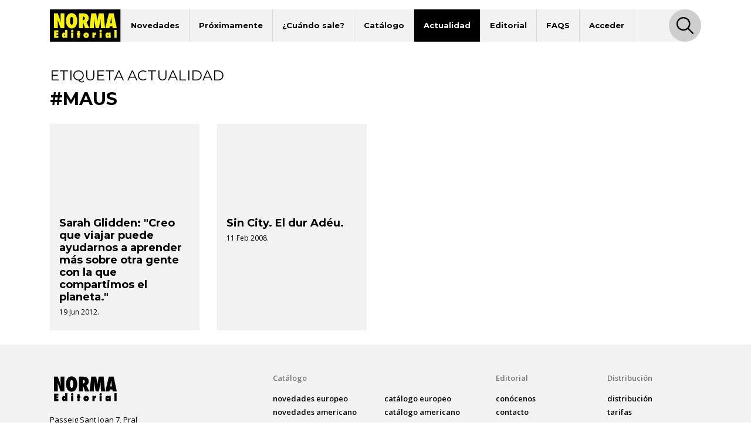

--- FILE ---
content_type: text/html; charset=UTF-8
request_url: https://www.normaeditorial.com/noticias/etiqueta/maus
body_size: 4436
content:
<!DOCTYPE html><html lang="es"><head><!-- Google Consent Mode --><script data-cookieconsent="ignore">
    window.dataLayer = window.dataLayer || [];
    function gtag() {
        dataLayer.push(arguments);
    }
    gtag('consent', 'default', {
        'ad_personalization': 'denied',
        'ad_storage': 'denied',
        'ad_user_data': 'denied',
        'analytics_storage': 'denied',
        'functionality_storage': 'denied',
        'personalization_storage': 'denied',
        'security_storage': 'granted',
        'wait_for_update': 500,
    });
    gtag("set", "ads_data_redaction", true);
    gtag("set", "url_passthrough", false);
</script><!-- End Google Consent Mode --><!-- Google tag (gtag.js) --><script data-cookieconsent="ignore" async src="https://www.googletagmanager.com/gtag/js?id=G-95P7WBC0W9"></script><script data-cookieconsent="ignore">
    window.dataLayer = window.dataLayer || [];
    function gtag(){dataLayer.push(arguments);}
    gtag('js', new Date());

    gtag('config', 'G-95P7WBC0W9');
</script><!-- End Google tag (gtag.js) --><!-- Facebook Pixel Code --><script data-cookieconsent="ignore">
!function(f,b,e,v,n,t,s){if(f.fbq)return;n=f.fbq=function(){n.callMethod?n.callMethod.apply(n,arguments):n.queue.push(arguments)};if(!f._fbq)f._fbq=n;n.push=n;n.loaded=!0;n.version='2.0';n.queue=[];t=b.createElement(e);t.async=!0;t.src=v;s=b.getElementsByTagName(e)[0];s.parentNode.insertBefore(t,s)}(window, document,'script','https://connect.facebook.net/en_US/fbevents.js');
fbq('consent', 'revoke');
fbq('init', '202111750692637');
fbq('track', 'PageView');
window.addEventListener('CookiebotOnConsentReady',function(e){
fbq('consent',Cookiebot.consent.marketing?'grant':'revoke')},!1)
</script><noscript><img height="1" width="1" style="display:none" src="https://www.facebook.com/tr?id=202111750692637&ev=PageView&noscript=1"/></noscript><!-- End Facebook Pixel Code --><!-- Cookiebot CMP--><script id="Cookiebot" src="https://consent.cookiebot.com/uc.js" data-cbid="5bfa9a97-9575-47c5-bfc1-a0d7d568fbb6" type="text/javascript"></script><!-- End Cookiebot CMP --><meta charset="utf-8"><meta name="viewport" content="width=device-width, initial-scale=1, shrink-to-fit=no"><title>Noticias de la etiqueta #Maus - Norma Editorial</title><meta name="description" content="Todas las noticias de la etiqueta #Maus" /><meta name="author" content="iquadrat" /><meta name="language" content="es"><meta property="og:description" content="Todas las noticias de la etiqueta #Maus" /><meta property="og:locale" content="es_ES" /><meta property="og:image" content="https://www.normaeditorial.com/images/logo.svg" /><meta property="og:type" content="website" /><meta property="og:title" content="Noticias de la etiqueta #Maus - Norma Editorial" /><meta property="og:url" content="https://www.normaeditorial.com/noticias/etiqueta/maus" /><meta property="og:site_name" content="Norma Editorial" /><meta name="twitter:card" content="summary_large_image"><meta name="twitter:title" content="Noticias de la etiqueta #Maus - Norma Editorial"><meta name="twitter:description" content="Todas las noticias de la etiqueta #Maus"><meta name="twitter:site" content="@NormaEditorial"><meta name="twitter:creator" content="@NormaEditorial"><meta name="twitter:url" content="https://www.normaeditorial.com/noticias/etiqueta/maus"><meta name="twitter:image" content="https://www.normaeditorial.com/images/logo.svg" /><link rel="apple-touch-icon" href="/images/favicon/apple-touch-icon-114x114.png"/><link rel="apple-touch-icon" sizes="57x57" href="/images/favicon/apple-icon-57x57.png"><link rel="apple-touch-icon" sizes="60x60" href="/images/favicon/apple-icon-60x60.png"><link rel="apple-touch-icon" sizes="72x72" href="/images/favicon/apple-icon-72x72.png"><link rel="apple-touch-icon" sizes="76x76" href="/images/favicon/apple-icon-76x76.png"><link rel="apple-touch-icon" sizes="114x114" href="/images/favicon/apple-icon-114x114.png"><link rel="apple-touch-icon" sizes="120x120" href="/images/favicon/apple-icon-120x120.png"><link rel="apple-touch-icon" sizes="144x144" href="/images/favicon/apple-icon-144x144.png"><link rel="apple-touch-icon" sizes="152x152" href="/images/favicon/apple-icon-152x152.png"><link rel="apple-touch-icon" sizes="180x180" href="/images/favicon/apple-icon-180x180.png"><link rel="icon" type="image/png" sizes="192x192"  href="/images/favicon/android-icon-192x192.png"><link rel="icon" type="image/png" sizes="32x32" href="/images/favicon/favicon-32x32.png"><link rel="icon" type="image/png" sizes="96x96" href="/images/favicon/favicon-96x96.png"><link rel="icon" type="image/png" sizes="16x16" href="/images/favicon/favicon-16x16.png"><meta name="msapplication-TileColor" content="#ffffff"><meta name="msapplication-TileImage" content="/images/favicon/ms-icon-144x144.png"><meta name="geo.region" content="ES-CT" /><meta name="geo.placename" content="Barcelona" /><meta name="geo.position" content="41.392274;2.178569" /><meta name="ICBM" content="41.392274, 2.178569" /><meta name="theme-color" content="#000"/><meta name="apple-mobile-web-app-status-bar-style" content="black-translucent"><link rel="canonical" href="https://www.normaeditorial.com/noticias/etiqueta/maus" /><link rel="stylesheet" href="https://cdnjs.cloudflare.com/ajax/libs/font-awesome/6.4.2/css/all.min.css" /><link href="https://fonts.googleapis.com/css?family=Open+Sans:400,400i,600,700&amp;display=swap" rel="stylesheet"><link href="https://fonts.googleapis.com/css?family=Montserrat:300,400,500,600,700,800&amp;display=swap" rel="stylesheet"><link rel="stylesheet" type="text/css" href="https://cdnjs.cloudflare.com/ajax/libs/slick-carousel/1.8.1/slick.min.css"/><link rel="stylesheet" type="text/css" href="https://cdnjs.cloudflare.com/ajax/libs/slick-carousel/1.8.1/slick-theme.min.css"/><link rel="stylesheet" href="https://cdnjs.cloudflare.com/ajax/libs/fancybox/3.5.7/jquery.fancybox.min.css" /><link rel="stylesheet" href="/build/app.3d6c00b6.css"></head><body><header id="header"><div class="container"><div class="row"><div class="col order-0"><nav id="navbar-header" class="navbar navbar-expand-lg"><a href="/"><img class="logo" src="/images/logo.svg" alt="Norma Editorial" /></a><button class="navbar-toggler" type="button" data-toggle="collapse" data-target="#menu" aria-controls="menu" aria-expanded="false" aria-label="Toggle navigation"><img class="bars-icon" src="/images/bars.svg" alt="Abrir menu"><img class="close-icon" src="/images/close.svg" alt="Cerrar menu"></button><div class="collapse navbar-collapse" id="menu"><ul class="navbar-nav"><li class="nav-item "><a href="#" class="nav-link">Novedades</a><ul class="sub-nav"><li><a href="/novedades/comic-europeo">Cómic Europeo</a></li><li><a href="/novedades/comic-americano">Cómic Americano</a></li><li><a href="/novedades/manga">Manga</a></li><li><a href="/novedades/libros-ilustrados">Libros ilustrados</a></li><li><a href="/novedades/danmei">Danmei</a></li><li><a href="/revista-descubre">Revista DESCUBRE</a></li></ul></li><li class="nav-item "><a href="/proximamente" class="nav-link">Próximamente</a><ul class="sub-nav"><li><a href="/proximamente#europeo">Cómic Europeo</a></li></ul></li><li class="nav-item "><a href="#" class="nav-link">¿Cuándo sale?</a><ul class="sub-nav"><li><a href="/cuando-sale/comic-europeo">Cómic Europeo</a></li><li><a href="/cuando-sale/comic-americano">Cómic Americano</a></li><li><a href="/cuando-sale/manga">Manga</a></li><li><a href="/cuando-sale/libros-ilustrados">Libros ilustrados</a></li><li><a href="/cuando-sale/danmei">Danmei</a></li></ul></li><li class="nav-item "><a href="#" class="nav-link">Catálogo</a><ul class="sub-nav"><li><a href="/catalogo/comic-europeo">Cómic Europeo</a></li><li><a href="/catalogo/comic-americano">Cómic Americano</a></li><li><a href="/catalogo/manga">Manga</a></li><li><a href="/catalogo/libros-ilustrados">Libros ilustrados</a></li><li><a href="/catalogo/merchandising">Merchandising</a></li><li><a href="/catalogo/danmei">Danmei</a></li><li><a href="http://www.cimoc.com" target="_cimoc">Edición digital</a></li><li><a href="/generos">Géneros</a></li><li><a href="/etiquetas">Etiquetas</a></li></ul></li><li class="nav-item active"><a href="#" class="nav-link">Actualidad</a><ul class="sub-nav"><li><a href="/agenda">Agenda</a></li><li><a href="/noticias">Noticias</a></li><li><a href="/noticias/comic-americano">Cómic Americano</a></li><li><a href="/noticias/comic-europeo">Cómic Europeo</a></li><li><a href="/noticias/manga">Manga</a></li><li><a href="/noticias/norma-editorial">Norma Editorial</a></li><li><a href="/noticias/libro-ilustrado">Libro ilustrado</a></li></ul></li><li class="nav-item "><a href="#" class="nav-link">Editorial</a><ul class="sub-nav"><li><a href="/conocenos">Conócenos</a></li><li><a href="/contacto">Contacto</a></li><li><a href="/envio-artes">Envío de artes</a></li><li><a href="/bolsa-trabajo">Bolsa de trabajo</a></li><li><a href="/donde-comprar">Dónde comprar</a></li><li><a href="/distribucion">Distribución</a></li><li><a href="/boletines">Boletines</a></li><li><a href="/prensa">Prensa</a></li><li><a href="/normaland">Normaland</a></li></ul></li><li class="nav-item "><a href="/faqs" class="nav-link">FAQS</a></li><li class="nav-item "><a href="/usuario/registro" class="nav-link">Acceder</a></li></ul><div id="search-header-toggler"><button class="btn search-toggler" data-function="toggleSearch"><span><img src="/images/search.svg" alt="Buscar"></span></button><button class="btn search-close"><span><img src="/images/close.svg" alt="Cerrar" data-function="menuClose"></span></button></div></div></nav></div><form id="seeker-form" class="col-xl-10 offset-xl-1 order-1"><div class="row"><div class="col"><div class="search-bar"><img class="search-bar__icon" src="/images/search.svg" alt="Buscar"><input id="buscadorInput" class="form-control search-bar__input" type="text" placeholder="Encuentra" aria-label="Encuentra" data-token="lzU9iLLrUqplcPZWkbbeces-I77qzXJeoc3wNSKtYDk"><button type="button" id="clear-input" class="btn"><img class="search-bar__icon" src="/images/back.svg" alt="Limpiar"></button></div></div></div></form><div id="seeker-results" class="col-xl-10 offset-xl-1 order-3"><div class="row"><div class="col-lg-3 order-1 order-lg-0 applied-filter"><div class="row justify-content-center"><div class="item col-12 col-sm col-lg-12" id="list-coleccion" style="display: none;"><label>COLECCIONES</label><div id="data-coleccion"></div></div><div class="item col-12 col-sm col-lg-12" id="list-serie" style="display: none;"><label>SERIES</label><div id="data-serie"></div></div><div class="item col-12 col-sm col-lg-12" id="list-autor" style="display: none;"><label>AUTORES</label><div id="data-autor"></div></div><div class="item col-12 col-sm col-lg-12" id="list-etiqueta" style="display: none;"><label>ETIQUETAS</label><div id="data-etiqueta"></div></div></div></div><div id="results-list" class="col-lg-9 order-0 order-lg-1"><div class="row justify-content-center" id="list-data-producto"></div></div></div></div></div><div class="row" id="buscador-link"><div class="col text-center" id="buscador-count"></div></div></div></header><main id="etiqueta"><section><div class="container"><div class="row mb-3"><div class="col"><h1 class="h2">ETIQUETA ACTUALIDAD</h1><h2 class="h1">#Maus</h2></div></div><div class="row"><div class="col-sm-6 col-md-4 col-lg-3 news-item"><div class="wrapper"><div class="image"></div><div class="text"><h3 class="h1"><a href="/noticia/sarah-glidden-creo-que-viajar-puede-ayudarnos-a-aprender-mas-sobre-otra-gente-con-la-que-compartimos-el-planeta">Sarah Glidden: &quot;Creo que viajar puede ayudarnos a aprender más sobre otra gente con la que compartimos el planeta.&quot;</a></h3><span class="date">19 Jun 2012.</span></div></div></div><div class="col-sm-6 col-md-4 col-lg-3 news-item"><div class="wrapper"><div class="image"></div><div class="text"><h3 class="h1"><a href="/noticia/sin-city-el-dur-adeu">Sin City.  El dur Adéu.</a></h3><span class="date">11 Feb 2008.</span></div></div></div></div></div></section></main><footer id="footer"><div class="container"><div class="row"><div class="col-12 col-lg-4 mb-3 text-center text-sm-left"><img class="logo" src="/images/logo-footer.svg" alt="Norma Editorial"/><address>Passeig Sant Joan 7, Pral<br />08010 Barcelona</address></div><div class="col-12 col-md-6 col-lg-4 mb-3 text-center text-sm-left"><label>Catálogo</label><nav><ul class="footer-catalogo"><li><a href="/novedades/comic-europeo">novedades Europeo</a></li><li><a href="/novedades/comic-americano">novedades Americano</a></li><li><a href="/novedades/manga">novedades Manga</a></li><li><a href="/novedades/libros-ilustrados">novedades Libros ilustrados</a></li><li><a href="/novedades/danmei">novedades Danmei</a></li><li><a href="/revista-descubre">Revista DESCUBRE</a></li><li><a href="/proximamente">próximamente</a></li><li><a href="/cuando-sale/comic-europeo">Cuando sale europeo</a></li><li><a href="/cuando-sale/comic-americano">Cuando sale americano</a></li><li><a href="/cuando-sale/manga">Cuando sale manga</a></li><li><a href="/noticias">noticias</a></li><li><a href="/catalogo/comic-europeo">catálogo Europeo</a></li><li><a href="/catalogo/comic-americano">catálogo Americano</a></li><li><a href="/catalogo/manga">catálogo Manga</a></li><li><a href="/catalogo/libros-ilustrados">catálogo Libros ilustrados</a></li><li><a href="/catalogo/merchandising">catálogo Merchandising</a></li><li><a href="/catalogo/danmei">catálogo Danmei</a></li><li><a href="http://www.cimoc.com" target="_cimoc">Edición digital</a></li><li><a href="/generos">Géneros</a></li><li><a href="/etiquetas">Etiquetas</a></li><li><a href="/agenda">agenda</a></li></ul></nav></div><div class="col-12 col-sm-6 col-md-3 col-lg-2 mb-3 text-center text-sm-left"><label>Editorial</label><nav><ul><li><a href="/conocenos">conócenos</a></li><li><a href="/contacto">contacto</a></li><li><a href="/envio-artes">envío de artes</a></li><li><a href="/bolsa-trabajo">bolsa de trabajo</a></li><li><a href="/donde-comprar">dónde comprar</a></li><li><a href="/usuario/registro">regístrate</a></li></ul></nav></div><div class="col-12 col-sm-6 col-md-3 col-lg-2 mb-3 text-center text-sm-left"><label>Distribución</label><nav><ul><li><a href="/distribucion">distribución</a></li><li><a href="/tarifa.xls">tarifas</a></li><li><a href="/boletines">boletines</a></li></ul></nav></div></div><div id="main-social" class="row"><div class="col offset-lg-4"><a class="badge badge-pill" href="https://www.facebook.com/NormaEditorial" target="_blank" rel="noopener noreferrer"><i class="fab fa-facebook-f"></i>Norma Editorial</a><a class="badge badge-pill" href="https://www.facebook.com/NormaEdManga" target="_blank" rel="noopener noreferrer"><i class="fab fa-facebook-f"></i>Manga</a><a class="badge badge-pill" href="https://x.com/NormaEditorial" target="_blank" rel="noopener noreferrer"><i class="fab fa-x-twitter"></i>Norma Editorial</a><a class="badge badge-pill" href="https://x.com/NormaEdManga" target="_blank" rel="noopener noreferrer"><i class="fab fa-x-twitter"></i>Manga</a><a class="badge badge-pill" href="https://www.instagram.com/Norma_Editorial/" target="_blank" rel="noopener noreferrer"><i class="fab fa-instagram"></i>Norma Editorial</a><a class="badge badge-pill" href="https://www.instagram.com/NormaEdManga" target="_blank" rel="noopener noreferrer"><i class="fab fa-instagram"></i>Manga</a><a class="badge badge-pill" href="https://www.youtube.com/user/MARKETINGNORMA" target="_blank" rel="noopener noreferrer"><i class="fab fa-youtube"></i>youtube</a></div></div><div id="other-sites" class="row"><div class="col offset-lg-4 text-center text-sm-left"><label>Otros sites</label><a href="http://normaeditorial.cat" target="_blank" rel="noopener noreferrer">normaeditorial.cat</a><a href="https://www.normacomics.com/" target="_blank" rel="noopener noreferrer">normacomics.com</a><a href="https://www.editorialastronave.com/" target="_blank" rel="noopener noreferrer">editorialastronave.com</a><a href="http://cimoc.com/" target="_blank" rel="noopener noreferrer">cimoc.com</a><a href="https://www.normaeditorial.com/concursomanga/" target="_blank" rel="noopener noreferrer">concursomanga.com</a></div></div></div><hr /><div class="container"><div class="row align-items-center"><div id="copyright" class="col-sm-auto"><span>&copy; Norma Editorial S.A.</span><a href="/terminos-legales">Términos legales</a><a href="https://iquadrat.com" target="_blank">Diseño web iquadrat</a></div><div id="social" class="col-sm-auto"><a href="https://www.facebook.com/NormaEditorial" target="_blank" rel="noopener noreferrer"><i class="fab fa-facebook-f"></i><span class="sr-only">Facebook</span></a><a href="https://x.com/NormaEditorial" target="_blank" rel="noopener noreferrer"><i class="fab fa-x-twitter"></i><span class="sr-only">Twitter</span></a><a href="https://www.instagram.com/Norma_Editorial/" target="_blank" rel="noopener noreferrer"><i class="fab fa-instagram"></i><span class="sr-only">Instagram</span></a><a href="https://www.youtube.com/user/MARKETINGNORMA" target="_blank" rel="noopener noreferrer"><i class="fab fa-youtube"></i><span class="sr-only">Youtube</span></a></div></div></div></footer><div id="search-footer-toggler"><button class="btn search-toggler"><img src="/images/search.svg" alt="Buscar" /></button><button class="btn search-close"><img src="/images/close.svg" alt="Cerrar" /></button></div><script data-cookieconsent="ignore" src="https://cdnjs.cloudflare.com/ajax/libs/jquery/3.4.1/jquery.min.js" integrity="sha256-CSXorXvZcTkaix6Yvo6HppcZGetbYMGWSFlBw8HfCJo=" crossorigin="anonymous"></script><script data-cookieconsent="ignore" src="https://cdnjs.cloudflare.com/ajax/libs/twitter-bootstrap/4.3.1/js/bootstrap.bundle.min.js" integrity="sha256-fzFFyH01cBVPYzl16KT40wqjhgPtq6FFUB6ckN2+GGw=" crossorigin="anonymous"></script><script data-cookieconsent="ignore" src="https://cdnjs.cloudflare.com/ajax/libs/slick-carousel/1.8.1/slick.min.js"></script><script data-cookieconsent="ignore" src="https://cdnjs.cloudflare.com/ajax/libs/fancybox/3.5.7/jquery.fancybox.min.js"></script><script data-cookieconsent="ignore" src="https://cdnjs.cloudflare.com/ajax/libs/jquery.lazy/1.7.10/jquery.lazy.min.js"></script><script src="/build/runtime.d94b3b43.js" data-cookieconsent="ignore"></script><script src="/build/app.468e7901.js" data-cookieconsent="ignore"></script><script type="text/plain" data-cookieconsent="statistics" src="/fp2.min.js"></script><script type="text/plain" data-cookieconsent="statistics" src="/js/fp2.js"></script><script type="text/plain" data-cookieconsent="statistics">if (window.fp2) window.fp2(112514603);</script></body></html>

--- FILE ---
content_type: text/css
request_url: https://www.normaeditorial.com/build/app.3d6c00b6.css
body_size: 38370
content:
@charset "UTF-8";
/*!
 * Bootstrap v4.6.1 (https://getbootstrap.com/)
 * Copyright 2011-2021 The Bootstrap Authors
 * Copyright 2011-2021 Twitter, Inc.
 * Licensed under MIT (https://github.com/twbs/bootstrap/blob/main/LICENSE)
 */:root{--blue:#007bff;--indigo:#6610f2;--purple:#6f42c1;--pink:#e83e8c;--red:#dc3545;--orange:#fd7e14;--yellow:#ffc107;--green:#28a745;--teal:#20c997;--cyan:#17a2b8;--white:#fff;--gray:#6c757d;--gray-dark:#343a40;--primary:#007bff;--secondary:#6c757d;--success:#28a745;--info:#17a2b8;--warning:#ffc107;--danger:#dc3545;--light:#f8f9fa;--dark:#343a40;--breakpoint-xs:0;--breakpoint-sm:576px;--breakpoint-md:768px;--breakpoint-lg:992px;--breakpoint-xl:1200px;--font-family-sans-serif:-apple-system,BlinkMacSystemFont,"Segoe UI",Roboto,"Helvetica Neue",Arial,"Noto Sans","Liberation Sans",sans-serif,"Apple Color Emoji","Segoe UI Emoji","Segoe UI Symbol","Noto Color Emoji";--font-family-monospace:SFMono-Regular,Menlo,Monaco,Consolas,"Liberation Mono","Courier New",monospace}*,:after,:before{-webkit-box-sizing:border-box;box-sizing:border-box}html{font-family:sans-serif;line-height:1.15;-webkit-text-size-adjust:100%;-webkit-tap-highlight-color:rgba(0,0,0,0)}article,aside,figcaption,figure,footer,header,hgroup,main,nav,section{display:block}body{margin:0;font-family:-apple-system,BlinkMacSystemFont,Segoe UI,Roboto,Helvetica Neue,Arial,Noto Sans,Liberation Sans,sans-serif,Apple Color Emoji,Segoe UI Emoji,Segoe UI Symbol,Noto Color Emoji;font-size:1rem;font-weight:400;line-height:1.5;color:#212529;text-align:left;background-color:#fff}[tabindex="-1"]:focus:not(:focus-visible){outline:0!important}hr{-webkit-box-sizing:content-box;box-sizing:content-box;height:0;overflow:visible}h1,h2,h3,h4,h5,h6{margin-top:0;margin-bottom:.5rem}p{margin-top:0;margin-bottom:1rem}abbr[data-original-title],abbr[title]{text-decoration:underline;-webkit-text-decoration:underline dotted;text-decoration:underline dotted;cursor:help;border-bottom:0;-webkit-text-decoration-skip-ink:none;text-decoration-skip-ink:none}address{font-style:normal;line-height:inherit}address,dl,ol,ul{margin-bottom:1rem}dl,ol,ul{margin-top:0}ol ol,ol ul,ul ol,ul ul{margin-bottom:0}dt{font-weight:700}dd{margin-bottom:.5rem;margin-left:0}blockquote{margin:0 0 1rem}b,strong{font-weight:bolder}small{font-size:80%}sub,sup{position:relative;font-size:75%;line-height:0;vertical-align:baseline}sub{bottom:-.25em}sup{top:-.5em}a{text-decoration:none;background-color:rgba(0,0,0,0)}a,a:hover{color:#000}a:hover{text-decoration:underline}a:not([href]):not([class]){color:inherit;text-decoration:none}a:not([href]):not([class]):hover{color:inherit;text-decoration:none}code,kbd,pre,samp{font-family:SFMono-Regular,Menlo,Monaco,Consolas,Liberation Mono,Courier New,monospace;font-size:1em}pre{margin-top:0;margin-bottom:1rem;overflow:auto;-ms-overflow-style:scrollbar}figure{margin:0 0 1rem}img{border-style:none}img,svg{vertical-align:middle}svg{overflow:hidden}table{border-collapse:collapse}caption{padding-top:.75rem;padding-bottom:.75rem;color:#6c757d;text-align:left;caption-side:bottom}th{text-align:inherit;text-align:-webkit-match-parent}label{display:inline-block;margin-bottom:.5rem}button{border-radius:0}button:focus:not(:focus-visible){outline:0}button,input,optgroup,select,textarea{margin:0;font-family:inherit;font-size:inherit;line-height:inherit}button,input{overflow:visible}button,select{text-transform:none}[role=button]{cursor:pointer}select{word-wrap:normal}[type=button],[type=reset],[type=submit],button{-webkit-appearance:button}[type=button]:not(:disabled),[type=reset]:not(:disabled),[type=submit]:not(:disabled),button:not(:disabled){cursor:pointer}[type=button]::-moz-focus-inner,[type=reset]::-moz-focus-inner,[type=submit]::-moz-focus-inner,button::-moz-focus-inner{padding:0;border-style:none}input[type=checkbox],input[type=radio]{-webkit-box-sizing:border-box;box-sizing:border-box;padding:0}textarea{overflow:auto;resize:vertical}fieldset{min-width:0;padding:0;margin:0;border:0}legend{display:block;width:100%;max-width:100%;padding:0;margin-bottom:.5rem;font-size:1.5rem;line-height:inherit;color:inherit;white-space:normal}progress{vertical-align:baseline}[type=number]::-webkit-inner-spin-button,[type=number]::-webkit-outer-spin-button{height:auto}[type=search]{outline-offset:-2px;-webkit-appearance:none}[type=search]::-webkit-search-decoration{-webkit-appearance:none}::-webkit-file-upload-button{font:inherit;-webkit-appearance:button}output{display:inline-block}summary{display:list-item;cursor:pointer}template{display:none}[hidden]{display:none!important}.h1,.h2,.h3,.h4,.h5,.h6,h1,h2,h3,h4,h5,h6{margin-bottom:.5rem;font-weight:500;line-height:1.2}.h1,h1{font-size:2.5rem}.h2,h2{font-size:2rem}.h3,h3{font-size:1.75rem}.h4,h4{font-size:1.5rem}.h5,h5{font-size:1.25rem}.h6,h6{font-size:1rem}.lead{font-size:1.25rem;font-weight:300}.display-1{font-size:6rem}.display-1,.display-2{font-weight:300;line-height:1.2}.display-2{font-size:5.5rem}.display-3{font-size:4.5rem}.display-3,.display-4{font-weight:300;line-height:1.2}.display-4{font-size:3.5rem}hr{margin-top:1rem;margin-bottom:1rem;border:0;border-top:1px solid rgba(0,0,0,.1)}.small,small{font-size:80%;font-weight:400}.mark,mark{padding:.2em;background-color:#fcf8e3}#breadcrumb nav ol,#cuando-sale #a-la-venta ul,#cuando-sale #plan-editorial ul,#cuando-sale .plan-editorial ul,#footer nav ul,#proximamente #a-la-venta ul,#proximamente #plan-editorial ul,#proximamente .plan-editorial ul,.list-inline,.list-unstyled{padding-left:0;list-style:none}.list-inline-item{display:inline-block}.list-inline-item:not(:last-child){margin-right:.5rem}.initialism{font-size:90%;text-transform:uppercase}.blockquote{margin-bottom:1rem;font-size:1.25rem}.blockquote-footer{display:block;font-size:80%;color:#6c757d}.blockquote-footer:before{content:"\2014\00A0"}#album #info #left-col #album-cover .cover,#footer .logo,#sidebar-relacionados .book-item .cover,.img-fluid,.img-thumbnail,main #content img{max-width:100%;height:auto}.img-thumbnail{padding:.25rem;background-color:#fff;border:1px solid #dee2e6;border-radius:.25rem}.figure{display:inline-block}.figure-img{margin-bottom:.5rem;line-height:1}.figure-caption{font-size:90%;color:#6c757d}code{font-size:87.5%;color:#e83e8c;word-wrap:break-word}a>code{color:inherit}kbd{padding:.2rem .4rem;font-size:87.5%;color:#fff;background-color:#212529;border-radius:.2rem}kbd kbd{padding:0;font-size:100%;font-weight:700}pre{display:block;font-size:87.5%;color:#212529}pre code{font-size:inherit;color:inherit;word-break:normal}.pre-scrollable{max-height:340px;overflow-y:scroll}.container,.container-fluid,.container-lg,.container-md,.container-sm,.container-xl{width:100%;padding-right:15px;padding-left:15px;margin-right:auto;margin-left:auto}@media (min-width:576px){.container,.container-sm{max-width:540px}}@media (min-width:768px){.container,.container-md,.container-sm{max-width:720px}}@media (min-width:992px){.container,.container-lg,.container-md,.container-sm{max-width:960px}}@media (min-width:1200px){.container,.container-lg,.container-md,.container-sm,.container-xl{max-width:1140px}}.row{display:-webkit-box;display:-ms-flexbox;display:flex;-ms-flex-wrap:wrap;flex-wrap:wrap;margin-right:-15px;margin-left:-15px}.no-gutters{margin-right:0;margin-left:0}.no-gutters>.col,.no-gutters>[class*=col-]{padding-right:0;padding-left:0}.col,.col-1,.col-2,.col-3,.col-4,.col-5,.col-6,.col-7,.col-8,.col-9,.col-10,.col-11,.col-12,.col-auto,.col-lg,.col-lg-1,.col-lg-2,.col-lg-3,.col-lg-4,.col-lg-5,.col-lg-6,.col-lg-7,.col-lg-8,.col-lg-9,.col-lg-10,.col-lg-11,.col-lg-12,.col-lg-auto,.col-md,.col-md-1,.col-md-2,.col-md-3,.col-md-4,.col-md-5,.col-md-6,.col-md-7,.col-md-8,.col-md-9,.col-md-10,.col-md-11,.col-md-12,.col-md-auto,.col-sm,.col-sm-1,.col-sm-2,.col-sm-3,.col-sm-4,.col-sm-5,.col-sm-6,.col-sm-7,.col-sm-8,.col-sm-9,.col-sm-10,.col-sm-11,.col-sm-12,.col-sm-auto,.col-xl,.col-xl-1,.col-xl-2,.col-xl-3,.col-xl-4,.col-xl-5,.col-xl-6,.col-xl-7,.col-xl-8,.col-xl-9,.col-xl-10,.col-xl-11,.col-xl-12,.col-xl-auto{position:relative;width:100%;padding-right:15px;padding-left:15px}.col{-ms-flex-preferred-size:0;flex-basis:0;-webkit-box-flex:1;-ms-flex-positive:1;flex-grow:1;max-width:100%}.row-cols-1>*{-webkit-box-flex:0;-ms-flex:0 0 100%;flex:0 0 100%;max-width:100%}.row-cols-2>*{-webkit-box-flex:0;-ms-flex:0 0 50%;flex:0 0 50%;max-width:50%}.row-cols-3>*{-webkit-box-flex:0;-ms-flex:0 0 33.33333%;flex:0 0 33.33333%;max-width:33.33333%}.row-cols-4>*{-webkit-box-flex:0;-ms-flex:0 0 25%;flex:0 0 25%;max-width:25%}.row-cols-5>*{-webkit-box-flex:0;-ms-flex:0 0 20%;flex:0 0 20%;max-width:20%}.row-cols-6>*{-webkit-box-flex:0;-ms-flex:0 0 16.66667%;flex:0 0 16.66667%;max-width:16.66667%}.col-auto{-ms-flex:0 0 auto;flex:0 0 auto;width:auto;max-width:100%}.col-1,.col-auto{-webkit-box-flex:0}.col-1{-ms-flex:0 0 8.33333%;flex:0 0 8.33333%;max-width:8.33333%}.col-2{-ms-flex:0 0 16.66667%;flex:0 0 16.66667%;max-width:16.66667%}.col-2,.col-3{-webkit-box-flex:0}.col-3{-ms-flex:0 0 25%;flex:0 0 25%;max-width:25%}.col-4{-ms-flex:0 0 33.33333%;flex:0 0 33.33333%;max-width:33.33333%}.col-4,.col-5{-webkit-box-flex:0}.col-5{-ms-flex:0 0 41.66667%;flex:0 0 41.66667%;max-width:41.66667%}.col-6{-ms-flex:0 0 50%;flex:0 0 50%;max-width:50%}.col-6,.col-7{-webkit-box-flex:0}.col-7{-ms-flex:0 0 58.33333%;flex:0 0 58.33333%;max-width:58.33333%}.col-8{-ms-flex:0 0 66.66667%;flex:0 0 66.66667%;max-width:66.66667%}.col-8,.col-9{-webkit-box-flex:0}.col-9{-ms-flex:0 0 75%;flex:0 0 75%;max-width:75%}.col-10{-ms-flex:0 0 83.33333%;flex:0 0 83.33333%;max-width:83.33333%}.col-10,.col-11{-webkit-box-flex:0}.col-11{-ms-flex:0 0 91.66667%;flex:0 0 91.66667%;max-width:91.66667%}.col-12{-webkit-box-flex:0;-ms-flex:0 0 100%;flex:0 0 100%;max-width:100%}.order-first{-webkit-box-ordinal-group:0;-ms-flex-order:-1;order:-1}.order-last{-webkit-box-ordinal-group:14;-ms-flex-order:13;order:13}#footer #social,.order-0{-webkit-box-ordinal-group:1;-ms-flex-order:0;order:0}#footer #copyright,.order-1{-webkit-box-ordinal-group:2;-ms-flex-order:1;order:1}.order-2{-webkit-box-ordinal-group:3;-ms-flex-order:2;order:2}.order-3{-webkit-box-ordinal-group:4;-ms-flex-order:3;order:3}.order-4{-webkit-box-ordinal-group:5;-ms-flex-order:4;order:4}.order-5{-webkit-box-ordinal-group:6;-ms-flex-order:5;order:5}.order-6{-webkit-box-ordinal-group:7;-ms-flex-order:6;order:6}.order-7{-webkit-box-ordinal-group:8;-ms-flex-order:7;order:7}.order-8{-webkit-box-ordinal-group:9;-ms-flex-order:8;order:8}.order-9{-webkit-box-ordinal-group:10;-ms-flex-order:9;order:9}.order-10{-webkit-box-ordinal-group:11;-ms-flex-order:10;order:10}.order-11{-webkit-box-ordinal-group:12;-ms-flex-order:11;order:11}.order-12{-webkit-box-ordinal-group:13;-ms-flex-order:12;order:12}.offset-1{margin-left:8.33333%}.offset-2{margin-left:16.66667%}.offset-3{margin-left:25%}.offset-4{margin-left:33.33333%}.offset-5{margin-left:41.66667%}.offset-6{margin-left:50%}.offset-7{margin-left:58.33333%}.offset-8{margin-left:66.66667%}.offset-9{margin-left:75%}.offset-10{margin-left:83.33333%}.offset-11{margin-left:91.66667%}@media (min-width:576px){.col-sm{-ms-flex-preferred-size:0;flex-basis:0;-webkit-box-flex:1;-ms-flex-positive:1;flex-grow:1;max-width:100%}.row-cols-sm-1>*{-webkit-box-flex:0;-ms-flex:0 0 100%;flex:0 0 100%;max-width:100%}.row-cols-sm-2>*{-webkit-box-flex:0;-ms-flex:0 0 50%;flex:0 0 50%;max-width:50%}.row-cols-sm-3>*{-webkit-box-flex:0;-ms-flex:0 0 33.33333%;flex:0 0 33.33333%;max-width:33.33333%}.row-cols-sm-4>*{-webkit-box-flex:0;-ms-flex:0 0 25%;flex:0 0 25%;max-width:25%}.row-cols-sm-5>*{-webkit-box-flex:0;-ms-flex:0 0 20%;flex:0 0 20%;max-width:20%}.row-cols-sm-6>*{-webkit-box-flex:0;-ms-flex:0 0 16.66667%;flex:0 0 16.66667%;max-width:16.66667%}.col-sm-auto{-webkit-box-flex:0;-ms-flex:0 0 auto;flex:0 0 auto;width:auto;max-width:100%}.col-sm-1{-webkit-box-flex:0;-ms-flex:0 0 8.33333%;flex:0 0 8.33333%;max-width:8.33333%}.col-sm-2{-webkit-box-flex:0;-ms-flex:0 0 16.66667%;flex:0 0 16.66667%;max-width:16.66667%}.col-sm-3{-webkit-box-flex:0;-ms-flex:0 0 25%;flex:0 0 25%;max-width:25%}.col-sm-4{-webkit-box-flex:0;-ms-flex:0 0 33.33333%;flex:0 0 33.33333%;max-width:33.33333%}.col-sm-5{-webkit-box-flex:0;-ms-flex:0 0 41.66667%;flex:0 0 41.66667%;max-width:41.66667%}.col-sm-6{-webkit-box-flex:0;-ms-flex:0 0 50%;flex:0 0 50%;max-width:50%}.col-sm-7{-webkit-box-flex:0;-ms-flex:0 0 58.33333%;flex:0 0 58.33333%;max-width:58.33333%}.col-sm-8{-webkit-box-flex:0;-ms-flex:0 0 66.66667%;flex:0 0 66.66667%;max-width:66.66667%}.col-sm-9{-webkit-box-flex:0;-ms-flex:0 0 75%;flex:0 0 75%;max-width:75%}.col-sm-10{-webkit-box-flex:0;-ms-flex:0 0 83.33333%;flex:0 0 83.33333%;max-width:83.33333%}.col-sm-11{-webkit-box-flex:0;-ms-flex:0 0 91.66667%;flex:0 0 91.66667%;max-width:91.66667%}.col-sm-12{-webkit-box-flex:0;-ms-flex:0 0 100%;flex:0 0 100%;max-width:100%}.order-sm-first{-webkit-box-ordinal-group:0;-ms-flex-order:-1;order:-1}.order-sm-last{-webkit-box-ordinal-group:14;-ms-flex-order:13;order:13}#footer #copyright,.order-sm-0{-webkit-box-ordinal-group:1;-ms-flex-order:0;order:0}#footer #social,.order-sm-1{-webkit-box-ordinal-group:2;-ms-flex-order:1;order:1}.order-sm-2{-webkit-box-ordinal-group:3;-ms-flex-order:2;order:2}.order-sm-3{-webkit-box-ordinal-group:4;-ms-flex-order:3;order:3}.order-sm-4{-webkit-box-ordinal-group:5;-ms-flex-order:4;order:4}.order-sm-5{-webkit-box-ordinal-group:6;-ms-flex-order:5;order:5}.order-sm-6{-webkit-box-ordinal-group:7;-ms-flex-order:6;order:6}.order-sm-7{-webkit-box-ordinal-group:8;-ms-flex-order:7;order:7}.order-sm-8{-webkit-box-ordinal-group:9;-ms-flex-order:8;order:8}.order-sm-9{-webkit-box-ordinal-group:10;-ms-flex-order:9;order:9}.order-sm-10{-webkit-box-ordinal-group:11;-ms-flex-order:10;order:10}.order-sm-11{-webkit-box-ordinal-group:12;-ms-flex-order:11;order:11}.order-sm-12{-webkit-box-ordinal-group:13;-ms-flex-order:12;order:12}.offset-sm-0{margin-left:0}.offset-sm-1{margin-left:8.33333%}.offset-sm-2{margin-left:16.66667%}.offset-sm-3{margin-left:25%}.offset-sm-4{margin-left:33.33333%}.offset-sm-5{margin-left:41.66667%}.offset-sm-6{margin-left:50%}.offset-sm-7{margin-left:58.33333%}.offset-sm-8{margin-left:66.66667%}.offset-sm-9{margin-left:75%}.offset-sm-10{margin-left:83.33333%}.offset-sm-11{margin-left:91.66667%}}@media (min-width:768px){.col-md{-ms-flex-preferred-size:0;flex-basis:0;-webkit-box-flex:1;-ms-flex-positive:1;flex-grow:1;max-width:100%}.row-cols-md-1>*{-webkit-box-flex:0;-ms-flex:0 0 100%;flex:0 0 100%;max-width:100%}.row-cols-md-2>*{-webkit-box-flex:0;-ms-flex:0 0 50%;flex:0 0 50%;max-width:50%}.row-cols-md-3>*{-webkit-box-flex:0;-ms-flex:0 0 33.33333%;flex:0 0 33.33333%;max-width:33.33333%}.row-cols-md-4>*{-webkit-box-flex:0;-ms-flex:0 0 25%;flex:0 0 25%;max-width:25%}.row-cols-md-5>*{-webkit-box-flex:0;-ms-flex:0 0 20%;flex:0 0 20%;max-width:20%}.row-cols-md-6>*{-webkit-box-flex:0;-ms-flex:0 0 16.66667%;flex:0 0 16.66667%;max-width:16.66667%}.col-md-auto{-webkit-box-flex:0;-ms-flex:0 0 auto;flex:0 0 auto;width:auto;max-width:100%}.col-md-1{-webkit-box-flex:0;-ms-flex:0 0 8.33333%;flex:0 0 8.33333%;max-width:8.33333%}.col-md-2{-webkit-box-flex:0;-ms-flex:0 0 16.66667%;flex:0 0 16.66667%;max-width:16.66667%}.col-md-3{-webkit-box-flex:0;-ms-flex:0 0 25%;flex:0 0 25%;max-width:25%}.col-md-4{-webkit-box-flex:0;-ms-flex:0 0 33.33333%;flex:0 0 33.33333%;max-width:33.33333%}.col-md-5{-webkit-box-flex:0;-ms-flex:0 0 41.66667%;flex:0 0 41.66667%;max-width:41.66667%}.col-md-6{-webkit-box-flex:0;-ms-flex:0 0 50%;flex:0 0 50%;max-width:50%}.col-md-7{-webkit-box-flex:0;-ms-flex:0 0 58.33333%;flex:0 0 58.33333%;max-width:58.33333%}.col-md-8{-webkit-box-flex:0;-ms-flex:0 0 66.66667%;flex:0 0 66.66667%;max-width:66.66667%}.col-md-9{-webkit-box-flex:0;-ms-flex:0 0 75%;flex:0 0 75%;max-width:75%}.col-md-10{-webkit-box-flex:0;-ms-flex:0 0 83.33333%;flex:0 0 83.33333%;max-width:83.33333%}.col-md-11{-webkit-box-flex:0;-ms-flex:0 0 91.66667%;flex:0 0 91.66667%;max-width:91.66667%}.col-md-12{-webkit-box-flex:0;-ms-flex:0 0 100%;flex:0 0 100%;max-width:100%}.order-md-first{-webkit-box-ordinal-group:0;-ms-flex-order:-1;order:-1}.order-md-last{-webkit-box-ordinal-group:14;-ms-flex-order:13;order:13}.order-md-0{-webkit-box-ordinal-group:1;-ms-flex-order:0;order:0}.order-md-1{-webkit-box-ordinal-group:2;-ms-flex-order:1;order:1}.order-md-2{-webkit-box-ordinal-group:3;-ms-flex-order:2;order:2}.order-md-3{-webkit-box-ordinal-group:4;-ms-flex-order:3;order:3}.order-md-4{-webkit-box-ordinal-group:5;-ms-flex-order:4;order:4}.order-md-5{-webkit-box-ordinal-group:6;-ms-flex-order:5;order:5}.order-md-6{-webkit-box-ordinal-group:7;-ms-flex-order:6;order:6}.order-md-7{-webkit-box-ordinal-group:8;-ms-flex-order:7;order:7}.order-md-8{-webkit-box-ordinal-group:9;-ms-flex-order:8;order:8}.order-md-9{-webkit-box-ordinal-group:10;-ms-flex-order:9;order:9}.order-md-10{-webkit-box-ordinal-group:11;-ms-flex-order:10;order:10}.order-md-11{-webkit-box-ordinal-group:12;-ms-flex-order:11;order:11}.order-md-12{-webkit-box-ordinal-group:13;-ms-flex-order:12;order:12}.offset-md-0{margin-left:0}.offset-md-1{margin-left:8.33333%}.offset-md-2{margin-left:16.66667%}.offset-md-3{margin-left:25%}.offset-md-4{margin-left:33.33333%}.offset-md-5{margin-left:41.66667%}.offset-md-6{margin-left:50%}.offset-md-7{margin-left:58.33333%}.offset-md-8{margin-left:66.66667%}.offset-md-9{margin-left:75%}.offset-md-10{margin-left:83.33333%}.offset-md-11{margin-left:91.66667%}}@media (min-width:992px){.col-lg{-ms-flex-preferred-size:0;flex-basis:0;-webkit-box-flex:1;-ms-flex-positive:1;flex-grow:1;max-width:100%}.row-cols-lg-1>*{-webkit-box-flex:0;-ms-flex:0 0 100%;flex:0 0 100%;max-width:100%}.row-cols-lg-2>*{-webkit-box-flex:0;-ms-flex:0 0 50%;flex:0 0 50%;max-width:50%}.row-cols-lg-3>*{-webkit-box-flex:0;-ms-flex:0 0 33.33333%;flex:0 0 33.33333%;max-width:33.33333%}.row-cols-lg-4>*{-webkit-box-flex:0;-ms-flex:0 0 25%;flex:0 0 25%;max-width:25%}.row-cols-lg-5>*{-webkit-box-flex:0;-ms-flex:0 0 20%;flex:0 0 20%;max-width:20%}.row-cols-lg-6>*{-webkit-box-flex:0;-ms-flex:0 0 16.66667%;flex:0 0 16.66667%;max-width:16.66667%}.col-lg-auto{-webkit-box-flex:0;-ms-flex:0 0 auto;flex:0 0 auto;width:auto;max-width:100%}.col-lg-1{-webkit-box-flex:0;-ms-flex:0 0 8.33333%;flex:0 0 8.33333%;max-width:8.33333%}.col-lg-2{-webkit-box-flex:0;-ms-flex:0 0 16.66667%;flex:0 0 16.66667%;max-width:16.66667%}.col-lg-3{-webkit-box-flex:0;-ms-flex:0 0 25%;flex:0 0 25%;max-width:25%}.col-lg-4{-webkit-box-flex:0;-ms-flex:0 0 33.33333%;flex:0 0 33.33333%;max-width:33.33333%}.col-lg-5{-webkit-box-flex:0;-ms-flex:0 0 41.66667%;flex:0 0 41.66667%;max-width:41.66667%}.col-lg-6{-webkit-box-flex:0;-ms-flex:0 0 50%;flex:0 0 50%;max-width:50%}.col-lg-7{-webkit-box-flex:0;-ms-flex:0 0 58.33333%;flex:0 0 58.33333%;max-width:58.33333%}.col-lg-8{-webkit-box-flex:0;-ms-flex:0 0 66.66667%;flex:0 0 66.66667%;max-width:66.66667%}.col-lg-9{-webkit-box-flex:0;-ms-flex:0 0 75%;flex:0 0 75%;max-width:75%}.col-lg-10{-webkit-box-flex:0;-ms-flex:0 0 83.33333%;flex:0 0 83.33333%;max-width:83.33333%}.col-lg-11{-webkit-box-flex:0;-ms-flex:0 0 91.66667%;flex:0 0 91.66667%;max-width:91.66667%}.col-lg-12{-webkit-box-flex:0;-ms-flex:0 0 100%;flex:0 0 100%;max-width:100%}.order-lg-first{-webkit-box-ordinal-group:0;-ms-flex-order:-1;order:-1}.order-lg-last{-webkit-box-ordinal-group:14;-ms-flex-order:13;order:13}.order-lg-0{-webkit-box-ordinal-group:1;-ms-flex-order:0;order:0}.order-lg-1{-webkit-box-ordinal-group:2;-ms-flex-order:1;order:1}.order-lg-2{-webkit-box-ordinal-group:3;-ms-flex-order:2;order:2}.order-lg-3{-webkit-box-ordinal-group:4;-ms-flex-order:3;order:3}.order-lg-4{-webkit-box-ordinal-group:5;-ms-flex-order:4;order:4}.order-lg-5{-webkit-box-ordinal-group:6;-ms-flex-order:5;order:5}.order-lg-6{-webkit-box-ordinal-group:7;-ms-flex-order:6;order:6}.order-lg-7{-webkit-box-ordinal-group:8;-ms-flex-order:7;order:7}.order-lg-8{-webkit-box-ordinal-group:9;-ms-flex-order:8;order:8}.order-lg-9{-webkit-box-ordinal-group:10;-ms-flex-order:9;order:9}.order-lg-10{-webkit-box-ordinal-group:11;-ms-flex-order:10;order:10}.order-lg-11{-webkit-box-ordinal-group:12;-ms-flex-order:11;order:11}.order-lg-12{-webkit-box-ordinal-group:13;-ms-flex-order:12;order:12}.offset-lg-0{margin-left:0}.offset-lg-1{margin-left:8.33333%}.offset-lg-2{margin-left:16.66667%}.offset-lg-3{margin-left:25%}.offset-lg-4{margin-left:33.33333%}.offset-lg-5{margin-left:41.66667%}.offset-lg-6{margin-left:50%}.offset-lg-7{margin-left:58.33333%}.offset-lg-8{margin-left:66.66667%}.offset-lg-9{margin-left:75%}.offset-lg-10{margin-left:83.33333%}.offset-lg-11{margin-left:91.66667%}}@media (min-width:1200px){.col-xl{-ms-flex-preferred-size:0;flex-basis:0;-webkit-box-flex:1;-ms-flex-positive:1;flex-grow:1;max-width:100%}.row-cols-xl-1>*{-webkit-box-flex:0;-ms-flex:0 0 100%;flex:0 0 100%;max-width:100%}.row-cols-xl-2>*{-webkit-box-flex:0;-ms-flex:0 0 50%;flex:0 0 50%;max-width:50%}.row-cols-xl-3>*{-webkit-box-flex:0;-ms-flex:0 0 33.33333%;flex:0 0 33.33333%;max-width:33.33333%}.row-cols-xl-4>*{-webkit-box-flex:0;-ms-flex:0 0 25%;flex:0 0 25%;max-width:25%}.row-cols-xl-5>*{-webkit-box-flex:0;-ms-flex:0 0 20%;flex:0 0 20%;max-width:20%}.row-cols-xl-6>*{-webkit-box-flex:0;-ms-flex:0 0 16.66667%;flex:0 0 16.66667%;max-width:16.66667%}.col-xl-auto{-webkit-box-flex:0;-ms-flex:0 0 auto;flex:0 0 auto;width:auto;max-width:100%}.col-xl-1{-webkit-box-flex:0;-ms-flex:0 0 8.33333%;flex:0 0 8.33333%;max-width:8.33333%}.col-xl-2{-webkit-box-flex:0;-ms-flex:0 0 16.66667%;flex:0 0 16.66667%;max-width:16.66667%}.col-xl-3{-webkit-box-flex:0;-ms-flex:0 0 25%;flex:0 0 25%;max-width:25%}.col-xl-4{-webkit-box-flex:0;-ms-flex:0 0 33.33333%;flex:0 0 33.33333%;max-width:33.33333%}.col-xl-5{-webkit-box-flex:0;-ms-flex:0 0 41.66667%;flex:0 0 41.66667%;max-width:41.66667%}.col-xl-6{-webkit-box-flex:0;-ms-flex:0 0 50%;flex:0 0 50%;max-width:50%}.col-xl-7{-webkit-box-flex:0;-ms-flex:0 0 58.33333%;flex:0 0 58.33333%;max-width:58.33333%}.col-xl-8{-webkit-box-flex:0;-ms-flex:0 0 66.66667%;flex:0 0 66.66667%;max-width:66.66667%}.col-xl-9{-webkit-box-flex:0;-ms-flex:0 0 75%;flex:0 0 75%;max-width:75%}.col-xl-10{-webkit-box-flex:0;-ms-flex:0 0 83.33333%;flex:0 0 83.33333%;max-width:83.33333%}.col-xl-11{-webkit-box-flex:0;-ms-flex:0 0 91.66667%;flex:0 0 91.66667%;max-width:91.66667%}.col-xl-12{-webkit-box-flex:0;-ms-flex:0 0 100%;flex:0 0 100%;max-width:100%}.order-xl-first{-webkit-box-ordinal-group:0;-ms-flex-order:-1;order:-1}.order-xl-last{-webkit-box-ordinal-group:14;-ms-flex-order:13;order:13}.order-xl-0{-webkit-box-ordinal-group:1;-ms-flex-order:0;order:0}.order-xl-1{-webkit-box-ordinal-group:2;-ms-flex-order:1;order:1}.order-xl-2{-webkit-box-ordinal-group:3;-ms-flex-order:2;order:2}.order-xl-3{-webkit-box-ordinal-group:4;-ms-flex-order:3;order:3}.order-xl-4{-webkit-box-ordinal-group:5;-ms-flex-order:4;order:4}.order-xl-5{-webkit-box-ordinal-group:6;-ms-flex-order:5;order:5}.order-xl-6{-webkit-box-ordinal-group:7;-ms-flex-order:6;order:6}.order-xl-7{-webkit-box-ordinal-group:8;-ms-flex-order:7;order:7}.order-xl-8{-webkit-box-ordinal-group:9;-ms-flex-order:8;order:8}.order-xl-9{-webkit-box-ordinal-group:10;-ms-flex-order:9;order:9}.order-xl-10{-webkit-box-ordinal-group:11;-ms-flex-order:10;order:10}.order-xl-11{-webkit-box-ordinal-group:12;-ms-flex-order:11;order:11}.order-xl-12{-webkit-box-ordinal-group:13;-ms-flex-order:12;order:12}.offset-xl-0{margin-left:0}.offset-xl-1{margin-left:8.33333%}.offset-xl-2{margin-left:16.66667%}.offset-xl-3{margin-left:25%}.offset-xl-4{margin-left:33.33333%}.offset-xl-5{margin-left:41.66667%}.offset-xl-6{margin-left:50%}.offset-xl-7{margin-left:58.33333%}.offset-xl-8{margin-left:66.66667%}.offset-xl-9{margin-left:75%}.offset-xl-10{margin-left:83.33333%}.offset-xl-11{margin-left:91.66667%}}.table{width:100%;margin-bottom:1rem;color:#212529}.table td,.table th{padding:.75rem;vertical-align:top;border-top:1px solid #dee2e6}.table thead th{vertical-align:bottom;border-bottom:2px solid #dee2e6}.table tbody+tbody{border-top:2px solid #dee2e6}.table-sm td,.table-sm th{padding:.3rem}.table-bordered,.table-bordered td,.table-bordered th{border:1px solid #dee2e6}.table-bordered thead td,.table-bordered thead th{border-bottom-width:2px}.table-borderless tbody+tbody,.table-borderless td,.table-borderless th,.table-borderless thead th{border:0}.table-striped tbody tr:nth-of-type(odd){background-color:rgba(0,0,0,.05)}.table-hover tbody tr:hover{color:#212529;background-color:rgba(0,0,0,.075)}.table-primary,.table-primary>td,.table-primary>th{background-color:#b8daff}.table-primary tbody+tbody,.table-primary td,.table-primary th,.table-primary thead th{border-color:#7abaff}.table-hover .table-primary:hover,.table-hover .table-primary:hover>td,.table-hover .table-primary:hover>th{background-color:#9fcdff}.table-secondary,.table-secondary>td,.table-secondary>th{background-color:#d6d8db}.table-secondary tbody+tbody,.table-secondary td,.table-secondary th,.table-secondary thead th{border-color:#b3b7bb}.table-hover .table-secondary:hover,.table-hover .table-secondary:hover>td,.table-hover .table-secondary:hover>th{background-color:#c8cbcf}.table-success,.table-success>td,.table-success>th{background-color:#c3e6cb}.table-success tbody+tbody,.table-success td,.table-success th,.table-success thead th{border-color:#8fd19e}.table-hover .table-success:hover,.table-hover .table-success:hover>td,.table-hover .table-success:hover>th{background-color:#b1dfbb}.table-info,.table-info>td,.table-info>th{background-color:#bee5eb}.table-info tbody+tbody,.table-info td,.table-info th,.table-info thead th{border-color:#86cfda}.table-hover .table-info:hover,.table-hover .table-info:hover>td,.table-hover .table-info:hover>th{background-color:#abdde5}.table-warning,.table-warning>td,.table-warning>th{background-color:#ffeeba}.table-warning tbody+tbody,.table-warning td,.table-warning th,.table-warning thead th{border-color:#ffdf7e}.table-hover .table-warning:hover,.table-hover .table-warning:hover>td,.table-hover .table-warning:hover>th{background-color:#ffe8a1}.table-danger,.table-danger>td,.table-danger>th{background-color:#f5c6cb}.table-danger tbody+tbody,.table-danger td,.table-danger th,.table-danger thead th{border-color:#ed969e}.table-hover .table-danger:hover,.table-hover .table-danger:hover>td,.table-hover .table-danger:hover>th{background-color:#f1b0b7}.table-light,.table-light>td,.table-light>th{background-color:#fdfdfe}.table-light tbody+tbody,.table-light td,.table-light th,.table-light thead th{border-color:#fbfcfc}.table-hover .table-light:hover,.table-hover .table-light:hover>td,.table-hover .table-light:hover>th{background-color:#ececf6}.table-dark,.table-dark>td,.table-dark>th{background-color:#c6c8ca}.table-dark tbody+tbody,.table-dark td,.table-dark th,.table-dark thead th{border-color:#95999c}.table-hover .table-dark:hover,.table-hover .table-dark:hover>td,.table-hover .table-dark:hover>th{background-color:#b9bbbe}.table-active,.table-active>td,.table-active>th,.table-hover .table-active:hover,.table-hover .table-active:hover>td,.table-hover .table-active:hover>th{background-color:rgba(0,0,0,.075)}.table .thead-dark th{color:#fff;background-color:#343a40;border-color:#454d55}.table .thead-light th{color:#495057;background-color:#e9ecef;border-color:#dee2e6}.table-dark{color:#fff;background-color:#343a40}.table-dark td,.table-dark th,.table-dark thead th{border-color:#454d55}.table-dark.table-bordered{border:0}.table-dark.table-striped tbody tr:nth-of-type(odd){background-color:hsla(0,0%,100%,.05)}.table-dark.table-hover tbody tr:hover{color:#fff;background-color:hsla(0,0%,100%,.075)}@media (max-width:575.98px){.table-responsive-sm{display:block;width:100%;overflow-x:auto;-webkit-overflow-scrolling:touch}.table-responsive-sm>.table-bordered{border:0}}@media (max-width:767.98px){.table-responsive-md{display:block;width:100%;overflow-x:auto;-webkit-overflow-scrolling:touch}.table-responsive-md>.table-bordered{border:0}}@media (max-width:991.98px){.table-responsive-lg{display:block;width:100%;overflow-x:auto;-webkit-overflow-scrolling:touch}.table-responsive-lg>.table-bordered{border:0}}@media (max-width:1199.98px){.table-responsive-xl{display:block;width:100%;overflow-x:auto;-webkit-overflow-scrolling:touch}.table-responsive-xl>.table-bordered{border:0}}.table-responsive{display:block;width:100%;overflow-x:auto;-webkit-overflow-scrolling:touch}.table-responsive>.table-bordered{border:0}.form-control{display:block;width:100%;height:calc(1.5em + .75rem + 2px);padding:.375rem .75rem;font-size:1rem;font-weight:400;line-height:1.5;color:#495057;background-color:#fff;background-clip:padding-box;border:1px solid #ced4da;border-radius:.25rem;-webkit-transition:border-color .15s ease-in-out,-webkit-box-shadow .15s ease-in-out;transition:border-color .15s ease-in-out,-webkit-box-shadow .15s ease-in-out;-o-transition:border-color .15s ease-in-out,box-shadow .15s ease-in-out;transition:border-color .15s ease-in-out,box-shadow .15s ease-in-out;transition:border-color .15s ease-in-out,box-shadow .15s ease-in-out,-webkit-box-shadow .15s ease-in-out}@media (prefers-reduced-motion:reduce){.form-control{-webkit-transition:none;-o-transition:none;transition:none}}.form-control::-ms-expand{background-color:rgba(0,0,0,0);border:0}.form-control:focus{color:#495057;background-color:#fff;border-color:#80bdff;outline:0;-webkit-box-shadow:0 0 0 .2rem rgba(0,123,255,.25);box-shadow:0 0 0 .2rem rgba(0,123,255,.25)}.form-control::-webkit-input-placeholder{color:#6c757d;opacity:1}.form-control::-moz-placeholder{color:#6c757d;opacity:1}.form-control:-ms-input-placeholder{color:#6c757d;opacity:1}.form-control::-ms-input-placeholder{color:#6c757d;opacity:1}.form-control::placeholder{color:#6c757d;opacity:1}.form-control:disabled,.form-control[readonly]{background-color:#e9ecef;opacity:1}input[type=date].form-control,input[type=datetime-local].form-control,input[type=month].form-control,input[type=time].form-control{-webkit-appearance:none;-moz-appearance:none;appearance:none}select.form-control:-moz-focusring{color:rgba(0,0,0,0);text-shadow:0 0 0 #495057}select.form-control:focus::-ms-value{color:#495057;background-color:#fff}.form-control-file,.form-control-range{display:block;width:100%}.col-form-label{padding-top:calc(.375rem + 1px);padding-bottom:calc(.375rem + 1px);margin-bottom:0;font-size:inherit;line-height:1.5}.col-form-label-lg{padding-top:calc(.5rem + 1px);padding-bottom:calc(.5rem + 1px);font-size:1.25rem;line-height:1.5}.col-form-label-sm{padding-top:calc(.25rem + 1px);padding-bottom:calc(.25rem + 1px);font-size:.875rem;line-height:1.5}.form-control-plaintext{display:block;width:100%;padding:.375rem 0;margin-bottom:0;font-size:1rem;line-height:1.5;color:#212529;background-color:rgba(0,0,0,0);border:solid rgba(0,0,0,0);border-width:1px 0}.form-control-plaintext.form-control-lg,.form-control-plaintext.form-control-sm{padding-right:0;padding-left:0}.form-control-sm{height:calc(1.5em + .5rem + 2px);padding:.25rem .5rem;font-size:.875rem;line-height:1.5;border-radius:.2rem}.form-control-lg{height:calc(1.5em + 1rem + 2px);padding:.5rem 1rem;font-size:1.25rem;line-height:1.5;border-radius:.3rem}select.form-control[multiple],select.form-control[size],textarea.form-control{height:auto}.form-group{margin-bottom:1rem}.form-text{display:block;margin-top:.25rem}.form-row{display:-webkit-box;display:-ms-flexbox;display:flex;-ms-flex-wrap:wrap;flex-wrap:wrap;margin-right:-5px;margin-left:-5px}.form-row>.col,.form-row>[class*=col-]{padding-right:5px;padding-left:5px}.form-check{position:relative;display:block;padding-left:1.25rem}.form-check-input{position:absolute;margin-top:.3rem;margin-left:-1.25rem}.form-check-input:disabled~.form-check-label,.form-check-input[disabled]~.form-check-label{color:#6c757d}.form-check-label{margin-bottom:0}.form-check-inline{display:-webkit-inline-box;display:-ms-inline-flexbox;display:inline-flex;-webkit-box-align:center;-ms-flex-align:center;align-items:center;padding-left:0;margin-right:.75rem}.form-check-inline .form-check-input{position:static;margin-top:0;margin-right:.3125rem;margin-left:0}.valid-feedback{display:none;width:100%;margin-top:.25rem;font-size:80%;color:#28a745}.valid-tooltip{position:absolute;top:100%;left:0;z-index:5;display:none;max-width:100%;padding:.25rem .5rem;margin-top:.1rem;font-size:.875rem;line-height:1.5;color:#fff;background-color:rgba(40,167,69,.9);border-radius:.25rem}.form-row>.col>.valid-tooltip,.form-row>[class*=col-]>.valid-tooltip{left:5px}.is-valid~.valid-feedback,.is-valid~.valid-tooltip,.was-validated :valid~.valid-feedback,.was-validated :valid~.valid-tooltip{display:block}.form-control.is-valid,.was-validated .form-control:valid{border-color:#28a745;padding-right:calc(1.5em + .75rem)!important;background-image:url("data:image/svg+xml;charset=utf-8,%3Csvg xmlns='http://www.w3.org/2000/svg' width='8' height='8'%3E%3Cpath fill='%2328a745' d='M2.3 6.73L.6 4.53c-.4-1.04.46-1.4 1.1-.8l1.1 1.4 3.4-3.8c.6-.63 1.6-.27 1.2.7l-4 4.6c-.43.5-.8.4-1.1.1z'/%3E%3C/svg%3E");background-repeat:no-repeat;background-position:right calc(.375em + .1875rem) center;background-size:calc(.75em + .375rem) calc(.75em + .375rem)}.form-control.is-valid:focus,.was-validated .form-control:valid:focus{border-color:#28a745;-webkit-box-shadow:0 0 0 .2rem rgba(40,167,69,.25);box-shadow:0 0 0 .2rem rgba(40,167,69,.25)}.was-validated select.form-control:valid,select.form-control.is-valid{padding-right:3rem!important;background-position:right 1.5rem center}.was-validated textarea.form-control:valid,textarea.form-control.is-valid{padding-right:calc(1.5em + .75rem);background-position:top calc(.375em + .1875rem) right calc(.375em + .1875rem)}.custom-select.is-valid,.was-validated .custom-select:valid{border-color:#28a745;padding-right:calc(.75em + 2.3125rem)!important;background:url("data:image/svg+xml;charset=utf-8,%3Csvg xmlns='http://www.w3.org/2000/svg' width='4' height='5'%3E%3Cpath fill='%23343a40' d='M2 0L0 2h4zm0 5L0 3h4z'/%3E%3C/svg%3E") right .75rem center/8px 10px no-repeat,#fff url("data:image/svg+xml;charset=utf-8,%3Csvg xmlns='http://www.w3.org/2000/svg' width='8' height='8'%3E%3Cpath fill='%2328a745' d='M2.3 6.73L.6 4.53c-.4-1.04.46-1.4 1.1-.8l1.1 1.4 3.4-3.8c.6-.63 1.6-.27 1.2.7l-4 4.6c-.43.5-.8.4-1.1.1z'/%3E%3C/svg%3E") center right 1.75rem/calc(.75em + .375rem) calc(.75em + .375rem) no-repeat}.custom-select.is-valid:focus,.was-validated .custom-select:valid:focus{border-color:#28a745;-webkit-box-shadow:0 0 0 .2rem rgba(40,167,69,.25);box-shadow:0 0 0 .2rem rgba(40,167,69,.25)}.form-check-input.is-valid~.form-check-label,.was-validated .form-check-input:valid~.form-check-label{color:#28a745}.form-check-input.is-valid~.valid-feedback,.form-check-input.is-valid~.valid-tooltip,.was-validated .form-check-input:valid~.valid-feedback,.was-validated .form-check-input:valid~.valid-tooltip{display:block}.custom-control-input.is-valid~.custom-control-label,.was-validated .custom-control-input:valid~.custom-control-label{color:#28a745}.custom-control-input.is-valid~.custom-control-label:before,.was-validated .custom-control-input:valid~.custom-control-label:before{border-color:#28a745}.custom-control-input.is-valid:checked~.custom-control-label:before,.was-validated .custom-control-input:valid:checked~.custom-control-label:before{border-color:#34ce57;background-color:#34ce57}.custom-control-input.is-valid:focus~.custom-control-label:before,.was-validated .custom-control-input:valid:focus~.custom-control-label:before{-webkit-box-shadow:0 0 0 .2rem rgba(40,167,69,.25);box-shadow:0 0 0 .2rem rgba(40,167,69,.25)}.custom-control-input.is-valid:focus:not(:checked)~.custom-control-label:before,.was-validated .custom-control-input:valid:focus:not(:checked)~.custom-control-label:before{border-color:#28a745}.custom-file-input.is-valid~.custom-file-label,.was-validated .custom-file-input:valid~.custom-file-label{border-color:#28a745}.custom-file-input.is-valid:focus~.custom-file-label,.was-validated .custom-file-input:valid:focus~.custom-file-label{border-color:#28a745;-webkit-box-shadow:0 0 0 .2rem rgba(40,167,69,.25);box-shadow:0 0 0 .2rem rgba(40,167,69,.25)}.invalid-feedback{display:none;width:100%;margin-top:.25rem;font-size:80%;color:#dc3545}.invalid-tooltip{position:absolute;top:100%;left:0;z-index:5;display:none;max-width:100%;padding:.25rem .5rem;margin-top:.1rem;font-size:.875rem;line-height:1.5;color:#fff;background-color:rgba(220,53,69,.9);border-radius:.25rem}.form-row>.col>.invalid-tooltip,.form-row>[class*=col-]>.invalid-tooltip{left:5px}.is-invalid~.invalid-feedback,.is-invalid~.invalid-tooltip,.was-validated :invalid~.invalid-feedback,.was-validated :invalid~.invalid-tooltip{display:block}.form-control.is-invalid,.was-validated .form-control:invalid{border-color:#dc3545;padding-right:calc(1.5em + .75rem)!important;background-image:url("data:image/svg+xml;charset=utf-8,%3Csvg xmlns='http://www.w3.org/2000/svg' width='12' height='12' fill='none' stroke='%23dc3545'%3E%3Ccircle cx='6' cy='6' r='4.5'/%3E%3Cpath stroke-linejoin='round' d='M5.8 3.6h.4L6 6.5z'/%3E%3Ccircle cx='6' cy='8.2' r='.6' fill='%23dc3545' stroke='none'/%3E%3C/svg%3E");background-repeat:no-repeat;background-position:right calc(.375em + .1875rem) center;background-size:calc(.75em + .375rem) calc(.75em + .375rem)}.form-control.is-invalid:focus,.was-validated .form-control:invalid:focus{border-color:#dc3545;-webkit-box-shadow:0 0 0 .2rem rgba(220,53,69,.25);box-shadow:0 0 0 .2rem rgba(220,53,69,.25)}.was-validated select.form-control:invalid,select.form-control.is-invalid{padding-right:3rem!important;background-position:right 1.5rem center}.was-validated textarea.form-control:invalid,textarea.form-control.is-invalid{padding-right:calc(1.5em + .75rem);background-position:top calc(.375em + .1875rem) right calc(.375em + .1875rem)}.custom-select.is-invalid,.was-validated .custom-select:invalid{border-color:#dc3545;padding-right:calc(.75em + 2.3125rem)!important;background:url("data:image/svg+xml;charset=utf-8,%3Csvg xmlns='http://www.w3.org/2000/svg' width='4' height='5'%3E%3Cpath fill='%23343a40' d='M2 0L0 2h4zm0 5L0 3h4z'/%3E%3C/svg%3E") right .75rem center/8px 10px no-repeat,#fff url("data:image/svg+xml;charset=utf-8,%3Csvg xmlns='http://www.w3.org/2000/svg' width='12' height='12' fill='none' stroke='%23dc3545'%3E%3Ccircle cx='6' cy='6' r='4.5'/%3E%3Cpath stroke-linejoin='round' d='M5.8 3.6h.4L6 6.5z'/%3E%3Ccircle cx='6' cy='8.2' r='.6' fill='%23dc3545' stroke='none'/%3E%3C/svg%3E") center right 1.75rem/calc(.75em + .375rem) calc(.75em + .375rem) no-repeat}.custom-select.is-invalid:focus,.was-validated .custom-select:invalid:focus{border-color:#dc3545;-webkit-box-shadow:0 0 0 .2rem rgba(220,53,69,.25);box-shadow:0 0 0 .2rem rgba(220,53,69,.25)}.form-check-input.is-invalid~.form-check-label,.was-validated .form-check-input:invalid~.form-check-label{color:#dc3545}.form-check-input.is-invalid~.invalid-feedback,.form-check-input.is-invalid~.invalid-tooltip,.was-validated .form-check-input:invalid~.invalid-feedback,.was-validated .form-check-input:invalid~.invalid-tooltip{display:block}.custom-control-input.is-invalid~.custom-control-label,.was-validated .custom-control-input:invalid~.custom-control-label{color:#dc3545}.custom-control-input.is-invalid~.custom-control-label:before,.was-validated .custom-control-input:invalid~.custom-control-label:before{border-color:#dc3545}.custom-control-input.is-invalid:checked~.custom-control-label:before,.was-validated .custom-control-input:invalid:checked~.custom-control-label:before{border-color:#e4606d;background-color:#e4606d}.custom-control-input.is-invalid:focus~.custom-control-label:before,.was-validated .custom-control-input:invalid:focus~.custom-control-label:before{-webkit-box-shadow:0 0 0 .2rem rgba(220,53,69,.25);box-shadow:0 0 0 .2rem rgba(220,53,69,.25)}.custom-control-input.is-invalid:focus:not(:checked)~.custom-control-label:before,.was-validated .custom-control-input:invalid:focus:not(:checked)~.custom-control-label:before{border-color:#dc3545}.custom-file-input.is-invalid~.custom-file-label,.was-validated .custom-file-input:invalid~.custom-file-label{border-color:#dc3545}.custom-file-input.is-invalid:focus~.custom-file-label,.was-validated .custom-file-input:invalid:focus~.custom-file-label{border-color:#dc3545;-webkit-box-shadow:0 0 0 .2rem rgba(220,53,69,.25);box-shadow:0 0 0 .2rem rgba(220,53,69,.25)}.form-inline{display:-webkit-box;display:-ms-flexbox;display:flex;-webkit-box-orient:horizontal;-webkit-box-direction:normal;-ms-flex-flow:row wrap;flex-flow:row wrap;-webkit-box-align:center;-ms-flex-align:center;align-items:center}.form-inline .form-check{width:100%}@media (min-width:576px){.form-inline label{-ms-flex-align:center;-webkit-box-pack:center;-ms-flex-pack:center;justify-content:center}.form-inline .form-group,.form-inline label{display:-webkit-box;display:-ms-flexbox;display:flex;-webkit-box-align:center;align-items:center;margin-bottom:0}.form-inline .form-group{-webkit-box-flex:0;-ms-flex:0 0 auto;flex:0 0 auto;-webkit-box-orient:horizontal;-webkit-box-direction:normal;-ms-flex-flow:row wrap;flex-flow:row wrap;-ms-flex-align:center}.form-inline .form-control{display:inline-block;width:auto;vertical-align:middle}.form-inline .form-control-plaintext{display:inline-block}.form-inline .custom-select,.form-inline .input-group{width:auto}.form-inline .form-check{display:-webkit-box;display:-ms-flexbox;display:flex;-webkit-box-align:center;-ms-flex-align:center;align-items:center;-webkit-box-pack:center;-ms-flex-pack:center;justify-content:center;width:auto;padding-left:0}.form-inline .form-check-input{position:relative;-ms-flex-negative:0;flex-shrink:0;margin-top:0;margin-right:.25rem;margin-left:0}.form-inline .custom-control{-webkit-box-align:center;-ms-flex-align:center;align-items:center;-webkit-box-pack:center;-ms-flex-pack:center;justify-content:center}.form-inline .custom-control-label{margin-bottom:0}}#album #info #mid-col #content #seguir-leyendo,.btn{display:inline-block;font-weight:400;color:#212529;text-align:center;vertical-align:middle;-webkit-user-select:none;-moz-user-select:none;-ms-user-select:none;user-select:none;background-color:rgba(0,0,0,0);border:1px solid rgba(0,0,0,0);padding:.375rem .75rem;font-size:1rem;line-height:1.5;border-radius:.25rem;-webkit-transition:color .15s ease-in-out,background-color .15s ease-in-out,border-color .15s ease-in-out,-webkit-box-shadow .15s ease-in-out;transition:color .15s ease-in-out,background-color .15s ease-in-out,border-color .15s ease-in-out,-webkit-box-shadow .15s ease-in-out;-o-transition:color .15s ease-in-out,background-color .15s ease-in-out,border-color .15s ease-in-out,box-shadow .15s ease-in-out;transition:color .15s ease-in-out,background-color .15s ease-in-out,border-color .15s ease-in-out,box-shadow .15s ease-in-out;transition:color .15s ease-in-out,background-color .15s ease-in-out,border-color .15s ease-in-out,box-shadow .15s ease-in-out,-webkit-box-shadow .15s ease-in-out}@media (prefers-reduced-motion:reduce){#album #info #mid-col #content #seguir-leyendo,.btn{-webkit-transition:none;-o-transition:none;transition:none}}#album #info #mid-col #content #seguir-leyendo:hover,.btn:hover{color:#212529;text-decoration:none}#album #info #mid-col #content #seguir-leyendo:focus,#album #info #mid-col #content .focus#seguir-leyendo,.btn.focus,.btn:focus{outline:0;-webkit-box-shadow:0 0 0 .2rem rgba(0,123,255,.25);box-shadow:0 0 0 .2rem rgba(0,123,255,.25)}#album #info #mid-col #content #seguir-leyendo:disabled,#album #info #mid-col #content .disabled#seguir-leyendo,.btn.disabled,.btn:disabled{opacity:.65}#album #info #mid-col #content #seguir-leyendo:not(:disabled):not(.disabled),.btn:not(:disabled):not(.disabled){cursor:pointer}#album #info #mid-col #content a.disabled#seguir-leyendo,#album #info #mid-col #content fieldset:disabled a#seguir-leyendo,a.btn.disabled,fieldset:disabled #album #info #mid-col #content a#seguir-leyendo,fieldset:disabled a.btn{pointer-events:none}.btn-primary{color:#fff;background-color:#007bff;border-color:#007bff}.btn-primary.focus,.btn-primary:focus,.btn-primary:hover{color:#fff;background-color:#0069d9;border-color:#0062cc}.btn-primary.focus,.btn-primary:focus{-webkit-box-shadow:0 0 0 .2rem rgba(38,143,255,.5);box-shadow:0 0 0 .2rem rgba(38,143,255,.5)}.btn-primary.disabled,.btn-primary:disabled{color:#fff;background-color:#007bff;border-color:#007bff}.btn-primary:not(:disabled):not(.disabled).active,.btn-primary:not(:disabled):not(.disabled):active,.show>.btn-primary.dropdown-toggle{color:#fff;background-color:#0062cc;border-color:#005cbf}.btn-primary:not(:disabled):not(.disabled).active:focus,.btn-primary:not(:disabled):not(.disabled):active:focus,.show>.btn-primary.dropdown-toggle:focus{-webkit-box-shadow:0 0 0 .2rem rgba(38,143,255,.5);box-shadow:0 0 0 .2rem rgba(38,143,255,.5)}.btn-secondary{color:#fff;background-color:#6c757d;border-color:#6c757d}.btn-secondary.focus,.btn-secondary:focus,.btn-secondary:hover{color:#fff;background-color:#5a6268;border-color:#545b62}.btn-secondary.focus,.btn-secondary:focus{-webkit-box-shadow:0 0 0 .2rem rgba(130,138,145,.5);box-shadow:0 0 0 .2rem rgba(130,138,145,.5)}.btn-secondary.disabled,.btn-secondary:disabled{color:#fff;background-color:#6c757d;border-color:#6c757d}.btn-secondary:not(:disabled):not(.disabled).active,.btn-secondary:not(:disabled):not(.disabled):active,.show>.btn-secondary.dropdown-toggle{color:#fff;background-color:#545b62;border-color:#4e555b}.btn-secondary:not(:disabled):not(.disabled).active:focus,.btn-secondary:not(:disabled):not(.disabled):active:focus,.show>.btn-secondary.dropdown-toggle:focus{-webkit-box-shadow:0 0 0 .2rem rgba(130,138,145,.5);box-shadow:0 0 0 .2rem rgba(130,138,145,.5)}.btn-success{color:#fff;background-color:#28a745;border-color:#28a745}.btn-success.focus,.btn-success:focus,.btn-success:hover{color:#fff;background-color:#218838;border-color:#1e7e34}.btn-success.focus,.btn-success:focus{-webkit-box-shadow:0 0 0 .2rem rgba(72,180,97,.5);box-shadow:0 0 0 .2rem rgba(72,180,97,.5)}.btn-success.disabled,.btn-success:disabled{color:#fff;background-color:#28a745;border-color:#28a745}.btn-success:not(:disabled):not(.disabled).active,.btn-success:not(:disabled):not(.disabled):active,.show>.btn-success.dropdown-toggle{color:#fff;background-color:#1e7e34;border-color:#1c7430}.btn-success:not(:disabled):not(.disabled).active:focus,.btn-success:not(:disabled):not(.disabled):active:focus,.show>.btn-success.dropdown-toggle:focus{-webkit-box-shadow:0 0 0 .2rem rgba(72,180,97,.5);box-shadow:0 0 0 .2rem rgba(72,180,97,.5)}.btn-info{color:#fff;background-color:#17a2b8;border-color:#17a2b8}.btn-info.focus,.btn-info:focus,.btn-info:hover{color:#fff;background-color:#138496;border-color:#117a8b}.btn-info.focus,.btn-info:focus{-webkit-box-shadow:0 0 0 .2rem rgba(58,176,195,.5);box-shadow:0 0 0 .2rem rgba(58,176,195,.5)}.btn-info.disabled,.btn-info:disabled{color:#fff;background-color:#17a2b8;border-color:#17a2b8}.btn-info:not(:disabled):not(.disabled).active,.btn-info:not(:disabled):not(.disabled):active,.show>.btn-info.dropdown-toggle{color:#fff;background-color:#117a8b;border-color:#10707f}.btn-info:not(:disabled):not(.disabled).active:focus,.btn-info:not(:disabled):not(.disabled):active:focus,.show>.btn-info.dropdown-toggle:focus{-webkit-box-shadow:0 0 0 .2rem rgba(58,176,195,.5);box-shadow:0 0 0 .2rem rgba(58,176,195,.5)}.btn-warning{color:#212529;background-color:#ffc107;border-color:#ffc107}.btn-warning.focus,.btn-warning:focus,.btn-warning:hover{color:#212529;background-color:#e0a800;border-color:#d39e00}.btn-warning.focus,.btn-warning:focus{-webkit-box-shadow:0 0 0 .2rem rgba(222,170,12,.5);box-shadow:0 0 0 .2rem rgba(222,170,12,.5)}.btn-warning.disabled,.btn-warning:disabled{color:#212529;background-color:#ffc107;border-color:#ffc107}.btn-warning:not(:disabled):not(.disabled).active,.btn-warning:not(:disabled):not(.disabled):active,.show>.btn-warning.dropdown-toggle{color:#212529;background-color:#d39e00;border-color:#c69500}.btn-warning:not(:disabled):not(.disabled).active:focus,.btn-warning:not(:disabled):not(.disabled):active:focus,.show>.btn-warning.dropdown-toggle:focus{-webkit-box-shadow:0 0 0 .2rem rgba(222,170,12,.5);box-shadow:0 0 0 .2rem rgba(222,170,12,.5)}.btn-danger{color:#fff;background-color:#dc3545;border-color:#dc3545}.btn-danger.focus,.btn-danger:focus,.btn-danger:hover{color:#fff;background-color:#c82333;border-color:#bd2130}.btn-danger.focus,.btn-danger:focus{-webkit-box-shadow:0 0 0 .2rem rgba(225,83,97,.5);box-shadow:0 0 0 .2rem rgba(225,83,97,.5)}.btn-danger.disabled,.btn-danger:disabled{color:#fff;background-color:#dc3545;border-color:#dc3545}.btn-danger:not(:disabled):not(.disabled).active,.btn-danger:not(:disabled):not(.disabled):active,.show>.btn-danger.dropdown-toggle{color:#fff;background-color:#bd2130;border-color:#b21f2d}.btn-danger:not(:disabled):not(.disabled).active:focus,.btn-danger:not(:disabled):not(.disabled):active:focus,.show>.btn-danger.dropdown-toggle:focus{-webkit-box-shadow:0 0 0 .2rem rgba(225,83,97,.5);box-shadow:0 0 0 .2rem rgba(225,83,97,.5)}.btn-light{color:#212529;background-color:#f8f9fa;border-color:#f8f9fa}.btn-light.focus,.btn-light:focus,.btn-light:hover{color:#212529;background-color:#e2e6ea;border-color:#dae0e5}.btn-light.focus,.btn-light:focus{-webkit-box-shadow:0 0 0 .2rem rgba(216,217,219,.5);box-shadow:0 0 0 .2rem rgba(216,217,219,.5)}.btn-light.disabled,.btn-light:disabled{color:#212529;background-color:#f8f9fa;border-color:#f8f9fa}.btn-light:not(:disabled):not(.disabled).active,.btn-light:not(:disabled):not(.disabled):active,.show>.btn-light.dropdown-toggle{color:#212529;background-color:#dae0e5;border-color:#d3d9df}.btn-light:not(:disabled):not(.disabled).active:focus,.btn-light:not(:disabled):not(.disabled):active:focus,.show>.btn-light.dropdown-toggle:focus{-webkit-box-shadow:0 0 0 .2rem rgba(216,217,219,.5);box-shadow:0 0 0 .2rem rgba(216,217,219,.5)}.btn-dark{color:#fff;background-color:#343a40;border-color:#343a40}.btn-dark.focus,.btn-dark:focus,.btn-dark:hover{color:#fff;background-color:#23272b;border-color:#1d2124}.btn-dark.focus,.btn-dark:focus{-webkit-box-shadow:0 0 0 .2rem rgba(82,88,93,.5);box-shadow:0 0 0 .2rem rgba(82,88,93,.5)}.btn-dark.disabled,.btn-dark:disabled{color:#fff;background-color:#343a40;border-color:#343a40}.btn-dark:not(:disabled):not(.disabled).active,.btn-dark:not(:disabled):not(.disabled):active,.show>.btn-dark.dropdown-toggle{color:#fff;background-color:#1d2124;border-color:#171a1d}.btn-dark:not(:disabled):not(.disabled).active:focus,.btn-dark:not(:disabled):not(.disabled):active:focus,.show>.btn-dark.dropdown-toggle:focus{-webkit-box-shadow:0 0 0 .2rem rgba(82,88,93,.5);box-shadow:0 0 0 .2rem rgba(82,88,93,.5)}.btn-outline-primary{color:#007bff;border-color:#007bff}.btn-outline-primary:hover{color:#fff;background-color:#007bff;border-color:#007bff}.btn-outline-primary.focus,.btn-outline-primary:focus{-webkit-box-shadow:0 0 0 .2rem rgba(0,123,255,.5);box-shadow:0 0 0 .2rem rgba(0,123,255,.5)}.btn-outline-primary.disabled,.btn-outline-primary:disabled{color:#007bff;background-color:rgba(0,0,0,0)}.btn-outline-primary:not(:disabled):not(.disabled).active,.btn-outline-primary:not(:disabled):not(.disabled):active,.show>.btn-outline-primary.dropdown-toggle{color:#fff;background-color:#007bff;border-color:#007bff}.btn-outline-primary:not(:disabled):not(.disabled).active:focus,.btn-outline-primary:not(:disabled):not(.disabled):active:focus,.show>.btn-outline-primary.dropdown-toggle:focus{-webkit-box-shadow:0 0 0 .2rem rgba(0,123,255,.5);box-shadow:0 0 0 .2rem rgba(0,123,255,.5)}.btn-outline-secondary{color:#6c757d;border-color:#6c757d}.btn-outline-secondary:hover{color:#fff;background-color:#6c757d;border-color:#6c757d}.btn-outline-secondary.focus,.btn-outline-secondary:focus{-webkit-box-shadow:0 0 0 .2rem rgba(108,117,125,.5);box-shadow:0 0 0 .2rem rgba(108,117,125,.5)}.btn-outline-secondary.disabled,.btn-outline-secondary:disabled{color:#6c757d;background-color:rgba(0,0,0,0)}.btn-outline-secondary:not(:disabled):not(.disabled).active,.btn-outline-secondary:not(:disabled):not(.disabled):active,.show>.btn-outline-secondary.dropdown-toggle{color:#fff;background-color:#6c757d;border-color:#6c757d}.btn-outline-secondary:not(:disabled):not(.disabled).active:focus,.btn-outline-secondary:not(:disabled):not(.disabled):active:focus,.show>.btn-outline-secondary.dropdown-toggle:focus{-webkit-box-shadow:0 0 0 .2rem rgba(108,117,125,.5);box-shadow:0 0 0 .2rem rgba(108,117,125,.5)}.btn-outline-success{color:#28a745;border-color:#28a745}.btn-outline-success:hover{color:#fff;background-color:#28a745;border-color:#28a745}.btn-outline-success.focus,.btn-outline-success:focus{-webkit-box-shadow:0 0 0 .2rem rgba(40,167,69,.5);box-shadow:0 0 0 .2rem rgba(40,167,69,.5)}.btn-outline-success.disabled,.btn-outline-success:disabled{color:#28a745;background-color:rgba(0,0,0,0)}.btn-outline-success:not(:disabled):not(.disabled).active,.btn-outline-success:not(:disabled):not(.disabled):active,.show>.btn-outline-success.dropdown-toggle{color:#fff;background-color:#28a745;border-color:#28a745}.btn-outline-success:not(:disabled):not(.disabled).active:focus,.btn-outline-success:not(:disabled):not(.disabled):active:focus,.show>.btn-outline-success.dropdown-toggle:focus{-webkit-box-shadow:0 0 0 .2rem rgba(40,167,69,.5);box-shadow:0 0 0 .2rem rgba(40,167,69,.5)}.btn-outline-info{color:#17a2b8;border-color:#17a2b8}.btn-outline-info:hover{color:#fff;background-color:#17a2b8;border-color:#17a2b8}.btn-outline-info.focus,.btn-outline-info:focus{-webkit-box-shadow:0 0 0 .2rem rgba(23,162,184,.5);box-shadow:0 0 0 .2rem rgba(23,162,184,.5)}.btn-outline-info.disabled,.btn-outline-info:disabled{color:#17a2b8;background-color:rgba(0,0,0,0)}.btn-outline-info:not(:disabled):not(.disabled).active,.btn-outline-info:not(:disabled):not(.disabled):active,.show>.btn-outline-info.dropdown-toggle{color:#fff;background-color:#17a2b8;border-color:#17a2b8}.btn-outline-info:not(:disabled):not(.disabled).active:focus,.btn-outline-info:not(:disabled):not(.disabled):active:focus,.show>.btn-outline-info.dropdown-toggle:focus{-webkit-box-shadow:0 0 0 .2rem rgba(23,162,184,.5);box-shadow:0 0 0 .2rem rgba(23,162,184,.5)}.btn-outline-warning{color:#ffc107;border-color:#ffc107}.btn-outline-warning:hover{color:#212529;background-color:#ffc107;border-color:#ffc107}.btn-outline-warning.focus,.btn-outline-warning:focus{-webkit-box-shadow:0 0 0 .2rem rgba(255,193,7,.5);box-shadow:0 0 0 .2rem rgba(255,193,7,.5)}.btn-outline-warning.disabled,.btn-outline-warning:disabled{color:#ffc107;background-color:rgba(0,0,0,0)}.btn-outline-warning:not(:disabled):not(.disabled).active,.btn-outline-warning:not(:disabled):not(.disabled):active,.show>.btn-outline-warning.dropdown-toggle{color:#212529;background-color:#ffc107;border-color:#ffc107}.btn-outline-warning:not(:disabled):not(.disabled).active:focus,.btn-outline-warning:not(:disabled):not(.disabled):active:focus,.show>.btn-outline-warning.dropdown-toggle:focus{-webkit-box-shadow:0 0 0 .2rem rgba(255,193,7,.5);box-shadow:0 0 0 .2rem rgba(255,193,7,.5)}.btn-outline-danger{color:#dc3545;border-color:#dc3545}.btn-outline-danger:hover{color:#fff;background-color:#dc3545;border-color:#dc3545}.btn-outline-danger.focus,.btn-outline-danger:focus{-webkit-box-shadow:0 0 0 .2rem rgba(220,53,69,.5);box-shadow:0 0 0 .2rem rgba(220,53,69,.5)}.btn-outline-danger.disabled,.btn-outline-danger:disabled{color:#dc3545;background-color:rgba(0,0,0,0)}.btn-outline-danger:not(:disabled):not(.disabled).active,.btn-outline-danger:not(:disabled):not(.disabled):active,.show>.btn-outline-danger.dropdown-toggle{color:#fff;background-color:#dc3545;border-color:#dc3545}.btn-outline-danger:not(:disabled):not(.disabled).active:focus,.btn-outline-danger:not(:disabled):not(.disabled):active:focus,.show>.btn-outline-danger.dropdown-toggle:focus{-webkit-box-shadow:0 0 0 .2rem rgba(220,53,69,.5);box-shadow:0 0 0 .2rem rgba(220,53,69,.5)}.btn-outline-light{color:#f8f9fa;border-color:#f8f9fa}.btn-outline-light:hover{color:#212529;background-color:#f8f9fa;border-color:#f8f9fa}.btn-outline-light.focus,.btn-outline-light:focus{-webkit-box-shadow:0 0 0 .2rem rgba(248,249,250,.5);box-shadow:0 0 0 .2rem rgba(248,249,250,.5)}.btn-outline-light.disabled,.btn-outline-light:disabled{color:#f8f9fa;background-color:rgba(0,0,0,0)}.btn-outline-light:not(:disabled):not(.disabled).active,.btn-outline-light:not(:disabled):not(.disabled):active,.show>.btn-outline-light.dropdown-toggle{color:#212529;background-color:#f8f9fa;border-color:#f8f9fa}.btn-outline-light:not(:disabled):not(.disabled).active:focus,.btn-outline-light:not(:disabled):not(.disabled):active:focus,.show>.btn-outline-light.dropdown-toggle:focus{-webkit-box-shadow:0 0 0 .2rem rgba(248,249,250,.5);box-shadow:0 0 0 .2rem rgba(248,249,250,.5)}.btn-outline-dark{color:#343a40;border-color:#343a40}.btn-outline-dark:hover{color:#fff;background-color:#343a40;border-color:#343a40}.btn-outline-dark.focus,.btn-outline-dark:focus{-webkit-box-shadow:0 0 0 .2rem rgba(52,58,64,.5);box-shadow:0 0 0 .2rem rgba(52,58,64,.5)}.btn-outline-dark.disabled,.btn-outline-dark:disabled{color:#343a40;background-color:rgba(0,0,0,0)}.btn-outline-dark:not(:disabled):not(.disabled).active,.btn-outline-dark:not(:disabled):not(.disabled):active,.show>.btn-outline-dark.dropdown-toggle{color:#fff;background-color:#343a40;border-color:#343a40}.btn-outline-dark:not(:disabled):not(.disabled).active:focus,.btn-outline-dark:not(:disabled):not(.disabled):active:focus,.show>.btn-outline-dark.dropdown-toggle:focus{-webkit-box-shadow:0 0 0 .2rem rgba(52,58,64,.5);box-shadow:0 0 0 .2rem rgba(52,58,64,.5)}.btn-link{font-weight:400;color:#000;text-decoration:none}.btn-link:hover{color:#000}.btn-link.focus,.btn-link:focus,.btn-link:hover{text-decoration:underline}.btn-link.disabled,.btn-link:disabled{color:#6c757d;pointer-events:none}#album #info #mid-col #content .btn-group-lg>#seguir-leyendo,.btn-group-lg>.btn,.btn-lg{padding:.5rem 1rem;font-size:1.25rem;line-height:1.5;border-radius:.3rem}#album #info #mid-col #content .btn-group-sm>#seguir-leyendo,.btn-group-sm>.btn,.btn-sm{padding:.25rem .5rem;font-size:.875rem;line-height:1.5;border-radius:.2rem}.btn-block{display:block;width:100%}.btn-block+.btn-block{margin-top:.5rem}input[type=button].btn-block,input[type=reset].btn-block,input[type=submit].btn-block{width:100%}.fade{-webkit-transition:opacity .15s linear;-o-transition:opacity .15s linear;transition:opacity .15s linear}@media (prefers-reduced-motion:reduce){.fade{-webkit-transition:none;-o-transition:none;transition:none}}.fade:not(.show){opacity:0}.collapse:not(.show){display:none}.collapsing{position:relative;height:0;overflow:hidden;-webkit-transition:height .35s ease;-o-transition:height .35s ease;transition:height .35s ease}@media (prefers-reduced-motion:reduce){.collapsing{-webkit-transition:none;-o-transition:none;transition:none}}.dropdown,.dropleft,.dropright,.dropup{position:relative}.dropdown-toggle{white-space:nowrap}.dropdown-toggle:after{display:inline-block;margin-left:.255em;vertical-align:.255em;content:"";border-top:.3em solid;border-right:.3em solid rgba(0,0,0,0);border-bottom:0;border-left:.3em solid rgba(0,0,0,0)}.dropdown-toggle:empty:after{margin-left:0}.dropdown-menu{position:absolute;top:100%;left:0;z-index:1000;display:none;float:left;min-width:10rem;padding:.5rem 0;margin:.125rem 0 0;font-size:1rem;color:#212529;text-align:left;list-style:none;background-color:#fff;background-clip:padding-box;border:1px solid rgba(0,0,0,.15);border-radius:.25rem}.dropdown-menu-left{right:auto;left:0}.dropdown-menu-right{right:0;left:auto}@media (min-width:576px){.dropdown-menu-sm-left{right:auto;left:0}.dropdown-menu-sm-right{right:0;left:auto}}@media (min-width:768px){.dropdown-menu-md-left{right:auto;left:0}.dropdown-menu-md-right{right:0;left:auto}}@media (min-width:992px){.dropdown-menu-lg-left{right:auto;left:0}.dropdown-menu-lg-right{right:0;left:auto}}@media (min-width:1200px){.dropdown-menu-xl-left{right:auto;left:0}.dropdown-menu-xl-right{right:0;left:auto}}.dropup .dropdown-menu{top:auto;bottom:100%;margin-top:0;margin-bottom:.125rem}.dropup .dropdown-toggle:after{display:inline-block;margin-left:.255em;vertical-align:.255em;content:"";border-top:0;border-right:.3em solid rgba(0,0,0,0);border-bottom:.3em solid;border-left:.3em solid rgba(0,0,0,0)}.dropup .dropdown-toggle:empty:after{margin-left:0}.dropright .dropdown-menu{top:0;right:auto;left:100%;margin-top:0;margin-left:.125rem}.dropright .dropdown-toggle:after{display:inline-block;margin-left:.255em;vertical-align:.255em;content:"";border-top:.3em solid rgba(0,0,0,0);border-right:0;border-bottom:.3em solid rgba(0,0,0,0);border-left:.3em solid}.dropright .dropdown-toggle:empty:after{margin-left:0}.dropright .dropdown-toggle:after{vertical-align:0}.dropleft .dropdown-menu{top:0;right:100%;left:auto;margin-top:0;margin-right:.125rem}.dropleft .dropdown-toggle:after{display:inline-block;margin-left:.255em;vertical-align:.255em;content:""}.dropleft .dropdown-toggle:after{display:none}.dropleft .dropdown-toggle:before{display:inline-block;margin-right:.255em;vertical-align:.255em;content:"";border-top:.3em solid rgba(0,0,0,0);border-right:.3em solid;border-bottom:.3em solid rgba(0,0,0,0)}.dropleft .dropdown-toggle:empty:after{margin-left:0}.dropleft .dropdown-toggle:before{vertical-align:0}.dropdown-menu[x-placement^=bottom],.dropdown-menu[x-placement^=left],.dropdown-menu[x-placement^=right],.dropdown-menu[x-placement^=top]{right:auto;bottom:auto}.dropdown-divider{height:0;margin:.5rem 0;overflow:hidden;border-top:1px solid #e9ecef}.dropdown-item{display:block;width:100%;padding:.25rem 1.5rem;clear:both;font-weight:400;color:#212529;text-align:inherit;white-space:nowrap;background-color:rgba(0,0,0,0);border:0}.dropdown-item:focus,.dropdown-item:hover{color:#16181b;text-decoration:none;background-color:#e9ecef}.dropdown-item.active,.dropdown-item:active{color:#fff;text-decoration:none;background-color:#007bff}.dropdown-item.disabled,.dropdown-item:disabled{color:#adb5bd;pointer-events:none;background-color:rgba(0,0,0,0)}.dropdown-menu.show{display:block}.dropdown-header{display:block;padding:.5rem 1.5rem;margin-bottom:0;font-size:.875rem;color:#6c757d;white-space:nowrap}.dropdown-item-text{display:block;padding:.25rem 1.5rem;color:#212529}.btn-group,.btn-group-vertical{position:relative;display:-webkit-inline-box;display:-ms-inline-flexbox;display:inline-flex;vertical-align:middle}#album #info #mid-col #content .btn-group-vertical>#seguir-leyendo,#album #info #mid-col #content .btn-group>#seguir-leyendo,.btn-group-vertical>.btn,.btn-group>.btn{position:relative;-webkit-box-flex:1;-ms-flex:1 1 auto;flex:1 1 auto}#album #info #mid-col #content .btn-group-vertical>#seguir-leyendo:active,#album #info #mid-col #content .btn-group-vertical>#seguir-leyendo:focus,#album #info #mid-col #content .btn-group-vertical>#seguir-leyendo:hover,#album #info #mid-col #content .btn-group-vertical>.active#seguir-leyendo,#album #info #mid-col #content .btn-group>#seguir-leyendo:active,#album #info #mid-col #content .btn-group>#seguir-leyendo:focus,#album #info #mid-col #content .btn-group>#seguir-leyendo:hover,#album #info #mid-col #content .btn-group>.active#seguir-leyendo,.btn-group-vertical>.btn.active,.btn-group-vertical>.btn:active,.btn-group-vertical>.btn:focus,.btn-group-vertical>.btn:hover,.btn-group>.btn.active,.btn-group>.btn:active,.btn-group>.btn:focus,.btn-group>.btn:hover{z-index:1}.btn-toolbar{display:-webkit-box;display:-ms-flexbox;display:flex;-ms-flex-wrap:wrap;flex-wrap:wrap;-webkit-box-pack:start;-ms-flex-pack:start;justify-content:flex-start}.btn-toolbar .input-group{width:auto}#album #info #mid-col #content .btn-group>#seguir-leyendo:not(:first-child),.btn-group>.btn-group:not(:first-child),.btn-group>.btn:not(:first-child){margin-left:-1px}#album #info #mid-col #content .btn-group>#seguir-leyendo:not(:last-child):not(.dropdown-toggle),#album #info #mid-col #content .btn-group>.btn-group:not(:last-child)>#seguir-leyendo,.btn-group>.btn-group:not(:last-child)>.btn,.btn-group>.btn:not(:last-child):not(.dropdown-toggle){border-top-right-radius:0;border-bottom-right-radius:0}#album #info #mid-col #content .btn-group>#seguir-leyendo:not(:first-child),#album #info #mid-col #content .btn-group>.btn-group:not(:first-child)>#seguir-leyendo,.btn-group>.btn-group:not(:first-child)>.btn,.btn-group>.btn:not(:first-child){border-top-left-radius:0;border-bottom-left-radius:0}.dropdown-toggle-split{padding-right:.5625rem;padding-left:.5625rem}.dropdown-toggle-split:after,.dropright .dropdown-toggle-split:after,.dropup .dropdown-toggle-split:after{margin-left:0}.dropleft .dropdown-toggle-split:before{margin-right:0}#album #info #mid-col #content .btn-group-sm>#seguir-leyendo+.dropdown-toggle-split,.btn-group-sm>.btn+.dropdown-toggle-split,.btn-sm+.dropdown-toggle-split{padding-right:.375rem;padding-left:.375rem}#album #info #mid-col #content .btn-group-lg>#seguir-leyendo+.dropdown-toggle-split,.btn-group-lg>.btn+.dropdown-toggle-split,.btn-lg+.dropdown-toggle-split{padding-right:.75rem;padding-left:.75rem}.btn-group-vertical{-webkit-box-orient:vertical;-webkit-box-direction:normal;-ms-flex-direction:column;flex-direction:column;-webkit-box-align:start;-ms-flex-align:start;align-items:flex-start;-webkit-box-pack:center;-ms-flex-pack:center;justify-content:center}#album #info #mid-col #content .btn-group-vertical>#seguir-leyendo,.btn-group-vertical>.btn,.btn-group-vertical>.btn-group{width:100%}#album #info #mid-col #content .btn-group-vertical>#seguir-leyendo:not(:first-child),.btn-group-vertical>.btn-group:not(:first-child),.btn-group-vertical>.btn:not(:first-child){margin-top:-1px}#album #info #mid-col #content .btn-group-vertical>#seguir-leyendo:not(:last-child):not(.dropdown-toggle),#album #info #mid-col #content .btn-group-vertical>.btn-group:not(:last-child)>#seguir-leyendo,.btn-group-vertical>.btn-group:not(:last-child)>.btn,.btn-group-vertical>.btn:not(:last-child):not(.dropdown-toggle){border-bottom-right-radius:0;border-bottom-left-radius:0}#album #info #mid-col #content .btn-group-vertical>#seguir-leyendo:not(:first-child),#album #info #mid-col #content .btn-group-vertical>.btn-group:not(:first-child)>#seguir-leyendo,.btn-group-vertical>.btn-group:not(:first-child)>.btn,.btn-group-vertical>.btn:not(:first-child){border-top-left-radius:0;border-top-right-radius:0}#album #info #mid-col #content .btn-group-toggle>#seguir-leyendo,#album #info #mid-col #content .btn-group-toggle>.btn-group>#seguir-leyendo,.btn-group-toggle>.btn,.btn-group-toggle>.btn-group>.btn{margin-bottom:0}#album #info #mid-col #content .btn-group-toggle>#seguir-leyendo input[type=checkbox],#album #info #mid-col #content .btn-group-toggle>#seguir-leyendo input[type=radio],#album #info #mid-col #content .btn-group-toggle>.btn-group>#seguir-leyendo input[type=checkbox],#album #info #mid-col #content .btn-group-toggle>.btn-group>#seguir-leyendo input[type=radio],.btn-group-toggle>.btn-group>.btn input[type=checkbox],.btn-group-toggle>.btn-group>.btn input[type=radio],.btn-group-toggle>.btn input[type=checkbox],.btn-group-toggle>.btn input[type=radio]{position:absolute;clip:rect(0,0,0,0);pointer-events:none}.input-group{position:relative;display:-webkit-box;display:-ms-flexbox;display:flex;-ms-flex-wrap:wrap;flex-wrap:wrap;-webkit-box-align:stretch;-ms-flex-align:stretch;align-items:stretch;width:100%}.input-group>.custom-file,.input-group>.custom-select,.input-group>.form-control,.input-group>.form-control-plaintext{position:relative;-webkit-box-flex:1;-ms-flex:1 1 auto;flex:1 1 auto;width:1%;min-width:0;margin-bottom:0}.input-group>.custom-file+.custom-file,.input-group>.custom-file+.custom-select,.input-group>.custom-file+.form-control,.input-group>.custom-select+.custom-file,.input-group>.custom-select+.custom-select,.input-group>.custom-select+.form-control,.input-group>.form-control+.custom-file,.input-group>.form-control+.custom-select,.input-group>.form-control+.form-control,.input-group>.form-control-plaintext+.custom-file,.input-group>.form-control-plaintext+.custom-select,.input-group>.form-control-plaintext+.form-control{margin-left:-1px}.input-group>.custom-file .custom-file-input:focus~.custom-file-label,.input-group>.custom-select:focus,.input-group>.form-control:focus{z-index:3}.input-group>.custom-file .custom-file-input:focus{z-index:4}.input-group>.custom-select:not(:first-child),.input-group>.form-control:not(:first-child){border-top-left-radius:0;border-bottom-left-radius:0}.input-group>.custom-file{display:-webkit-box;display:-ms-flexbox;display:flex;-webkit-box-align:center;-ms-flex-align:center;align-items:center}.input-group>.custom-file:not(:last-child) .custom-file-label,.input-group>.custom-file:not(:last-child) .custom-file-label:after{border-top-right-radius:0;border-bottom-right-radius:0}.input-group>.custom-file:not(:first-child) .custom-file-label{border-top-left-radius:0;border-bottom-left-radius:0}.input-group:not(.has-validation)>.custom-file:not(:last-child) .custom-file-label,.input-group:not(.has-validation)>.custom-file:not(:last-child) .custom-file-label:after,.input-group:not(.has-validation)>.custom-select:not(:last-child),.input-group:not(.has-validation)>.form-control:not(:last-child){border-top-right-radius:0;border-bottom-right-radius:0}.input-group.has-validation>.custom-file:nth-last-child(n+3) .custom-file-label,.input-group.has-validation>.custom-file:nth-last-child(n+3) .custom-file-label:after,.input-group.has-validation>.custom-select:nth-last-child(n+3),.input-group.has-validation>.form-control:nth-last-child(n+3){border-top-right-radius:0;border-bottom-right-radius:0}.input-group-append,.input-group-prepend{display:-webkit-box;display:-ms-flexbox;display:flex}#album #info #mid-col #content .input-group-append #seguir-leyendo,#album #info #mid-col #content .input-group-prepend #seguir-leyendo,.input-group-append #album #info #mid-col #content #seguir-leyendo,.input-group-append .btn,.input-group-prepend #album #info #mid-col #content #seguir-leyendo,.input-group-prepend .btn{position:relative;z-index:2}#album #info #mid-col #content .input-group-append #seguir-leyendo:focus,#album #info #mid-col #content .input-group-prepend #seguir-leyendo:focus,.input-group-append #album #info #mid-col #content #seguir-leyendo:focus,.input-group-append .btn:focus,.input-group-prepend #album #info #mid-col #content #seguir-leyendo:focus,.input-group-prepend .btn:focus{z-index:3}#album #info #mid-col #content .input-group-append #seguir-leyendo+#seguir-leyendo,#album #info #mid-col #content .input-group-append #seguir-leyendo+.btn,#album #info #mid-col #content .input-group-append #seguir-leyendo+.input-group-text,#album #info #mid-col #content .input-group-append .btn+#seguir-leyendo,#album #info #mid-col #content .input-group-append .input-group-text+#seguir-leyendo,#album #info #mid-col #content .input-group-prepend #seguir-leyendo+#seguir-leyendo,#album #info #mid-col #content .input-group-prepend #seguir-leyendo+.btn,#album #info #mid-col #content .input-group-prepend #seguir-leyendo+.input-group-text,#album #info #mid-col #content .input-group-prepend .btn+#seguir-leyendo,#album #info #mid-col #content .input-group-prepend .input-group-text+#seguir-leyendo,.input-group-append #album #info #mid-col #content #seguir-leyendo+#seguir-leyendo,.input-group-append #album #info #mid-col #content #seguir-leyendo+.btn,.input-group-append #album #info #mid-col #content #seguir-leyendo+.input-group-text,.input-group-append #album #info #mid-col #content .btn+#seguir-leyendo,.input-group-append #album #info #mid-col #content .input-group-text+#seguir-leyendo,.input-group-append .btn+.btn,.input-group-append .btn+.input-group-text,.input-group-append .input-group-text+.btn,.input-group-append .input-group-text+.input-group-text,.input-group-prepend #album #info #mid-col #content #seguir-leyendo+#seguir-leyendo,.input-group-prepend #album #info #mid-col #content #seguir-leyendo+.btn,.input-group-prepend #album #info #mid-col #content #seguir-leyendo+.input-group-text,.input-group-prepend #album #info #mid-col #content .btn+#seguir-leyendo,.input-group-prepend #album #info #mid-col #content .input-group-text+#seguir-leyendo,.input-group-prepend .btn+.btn,.input-group-prepend .btn+.input-group-text,.input-group-prepend .input-group-text+.btn,.input-group-prepend .input-group-text+.input-group-text{margin-left:-1px}.input-group-prepend{margin-right:-1px}.input-group-append{margin-left:-1px}.input-group-text{display:-webkit-box;display:-ms-flexbox;display:flex;-webkit-box-align:center;-ms-flex-align:center;align-items:center;padding:.375rem .75rem;margin-bottom:0;font-size:1rem;font-weight:400;line-height:1.5;color:#495057;text-align:center;white-space:nowrap;background-color:#e9ecef;border:1px solid #ced4da;border-radius:.25rem}.input-group-text input[type=checkbox],.input-group-text input[type=radio]{margin-top:0}.input-group-lg>.custom-select,.input-group-lg>.form-control:not(textarea){height:calc(1.5em + 1rem + 2px)}#album #info #mid-col #content .input-group-lg>.input-group-append>#seguir-leyendo,#album #info #mid-col #content .input-group-lg>.input-group-prepend>#seguir-leyendo,.input-group-lg>.custom-select,.input-group-lg>.form-control,.input-group-lg>.input-group-append>.btn,.input-group-lg>.input-group-append>.input-group-text,.input-group-lg>.input-group-prepend>.btn,.input-group-lg>.input-group-prepend>.input-group-text{padding:.5rem 1rem;font-size:1.25rem;line-height:1.5;border-radius:.3rem}.input-group-sm>.custom-select,.input-group-sm>.form-control:not(textarea){height:calc(1.5em + .5rem + 2px)}#album #info #mid-col #content .input-group-sm>.input-group-append>#seguir-leyendo,#album #info #mid-col #content .input-group-sm>.input-group-prepend>#seguir-leyendo,.input-group-sm>.custom-select,.input-group-sm>.form-control,.input-group-sm>.input-group-append>.btn,.input-group-sm>.input-group-append>.input-group-text,.input-group-sm>.input-group-prepend>.btn,.input-group-sm>.input-group-prepend>.input-group-text{padding:.25rem .5rem;font-size:.875rem;line-height:1.5;border-radius:.2rem}.input-group-lg>.custom-select,.input-group-sm>.custom-select{padding-right:1.75rem}#album #info #mid-col #content .input-group.has-validation>.input-group-append:nth-last-child(n+3)>#seguir-leyendo,#album #info #mid-col #content .input-group:not(.has-validation)>.input-group-append:not(:last-child)>#seguir-leyendo,#album #info #mid-col #content .input-group>.input-group-append:last-child>#seguir-leyendo:not(:last-child):not(.dropdown-toggle),#album #info #mid-col #content .input-group>.input-group-prepend>#seguir-leyendo,.input-group.has-validation>.input-group-append:nth-last-child(n+3)>.btn,.input-group.has-validation>.input-group-append:nth-last-child(n+3)>.input-group-text,.input-group:not(.has-validation)>.input-group-append:not(:last-child)>.btn,.input-group:not(.has-validation)>.input-group-append:not(:last-child)>.input-group-text,.input-group>.input-group-append:last-child>.btn:not(:last-child):not(.dropdown-toggle),.input-group>.input-group-append:last-child>.input-group-text:not(:last-child),.input-group>.input-group-prepend>.btn,.input-group>.input-group-prepend>.input-group-text{border-top-right-radius:0;border-bottom-right-radius:0}#album #info #mid-col #content .input-group>.input-group-append>#seguir-leyendo,#album #info #mid-col #content .input-group>.input-group-prepend:first-child>#seguir-leyendo:not(:first-child),#album #info #mid-col #content .input-group>.input-group-prepend:not(:first-child)>#seguir-leyendo,.input-group>.input-group-append>.btn,.input-group>.input-group-append>.input-group-text,.input-group>.input-group-prepend:first-child>.btn:not(:first-child),.input-group>.input-group-prepend:first-child>.input-group-text:not(:first-child),.input-group>.input-group-prepend:not(:first-child)>.btn,.input-group>.input-group-prepend:not(:first-child)>.input-group-text{border-top-left-radius:0;border-bottom-left-radius:0}.custom-control{position:relative;z-index:1;display:block;min-height:1.5rem;padding-left:1.5rem;-webkit-print-color-adjust:exact;color-adjust:exact}.custom-control-inline{display:-webkit-inline-box;display:-ms-inline-flexbox;display:inline-flex;margin-right:1rem}.custom-control-input{position:absolute;left:0;z-index:-1;width:1rem;height:1.25rem;opacity:0}.custom-control-input:checked~.custom-control-label:before{color:#fff;border-color:#007bff;background-color:#007bff}.custom-control-input:focus~.custom-control-label:before{-webkit-box-shadow:0 0 0 .2rem rgba(0,123,255,.25);box-shadow:0 0 0 .2rem rgba(0,123,255,.25)}.custom-control-input:focus:not(:checked)~.custom-control-label:before{border-color:#80bdff}.custom-control-input:not(:disabled):active~.custom-control-label:before{color:#fff;background-color:#b3d7ff;border-color:#b3d7ff}.custom-control-input:disabled~.custom-control-label,.custom-control-input[disabled]~.custom-control-label{color:#6c757d}.custom-control-input:disabled~.custom-control-label:before,.custom-control-input[disabled]~.custom-control-label:before{background-color:#e9ecef}.custom-control-label{position:relative;margin-bottom:0;vertical-align:top}.custom-control-label:before{position:absolute;top:.25rem;left:-1.5rem;display:block;width:1rem;height:1rem;pointer-events:none;content:"";background-color:#fff;border:1px solid #adb5bd}.custom-control-label:after{position:absolute;top:.25rem;left:-1.5rem;display:block;width:1rem;height:1rem;content:"";background:50%/50% 50% no-repeat}.custom-checkbox .custom-control-label:before{border-radius:.25rem}.custom-checkbox .custom-control-input:checked~.custom-control-label:after{background-image:url("data:image/svg+xml;charset=utf-8,%3Csvg xmlns='http://www.w3.org/2000/svg' width='8' height='8'%3E%3Cpath fill='%23fff' d='M6.564.75l-3.59 3.612-1.538-1.55L0 4.26l2.974 2.99L8 2.193z'/%3E%3C/svg%3E")}.custom-checkbox .custom-control-input:indeterminate~.custom-control-label:before{border-color:#007bff;background-color:#007bff}.custom-checkbox .custom-control-input:indeterminate~.custom-control-label:after{background-image:url("data:image/svg+xml;charset=utf-8,%3Csvg xmlns='http://www.w3.org/2000/svg' width='4' height='4'%3E%3Cpath stroke='%23fff' d='M0 2h4'/%3E%3C/svg%3E")}.custom-checkbox .custom-control-input:disabled:checked~.custom-control-label:before{background-color:rgba(0,123,255,.5)}.custom-checkbox .custom-control-input:disabled:indeterminate~.custom-control-label:before{background-color:rgba(0,123,255,.5)}.custom-radio .custom-control-label:before{border-radius:50%}.custom-radio .custom-control-input:checked~.custom-control-label:after{background-image:url("data:image/svg+xml;charset=utf-8,%3Csvg xmlns='http://www.w3.org/2000/svg' width='12' height='12' viewBox='-4 -4 8 8'%3E%3Ccircle r='3' fill='%23fff'/%3E%3C/svg%3E")}.custom-radio .custom-control-input:disabled:checked~.custom-control-label:before{background-color:rgba(0,123,255,.5)}.custom-switch{padding-left:2.25rem}.custom-switch .custom-control-label:before{left:-2.25rem;width:1.75rem;pointer-events:all;border-radius:.5rem}.custom-switch .custom-control-label:after{top:calc(.25rem + 2px);left:calc(-2.25rem + 2px);width:calc(1rem - 4px);height:calc(1rem - 4px);background-color:#adb5bd;border-radius:.5rem;-webkit-transition:background-color .15s ease-in-out,border-color .15s ease-in-out,-webkit-transform .15s ease-in-out,-webkit-box-shadow .15s ease-in-out;transition:background-color .15s ease-in-out,border-color .15s ease-in-out,-webkit-transform .15s ease-in-out,-webkit-box-shadow .15s ease-in-out;-o-transition:transform .15s ease-in-out,background-color .15s ease-in-out,border-color .15s ease-in-out,box-shadow .15s ease-in-out;transition:transform .15s ease-in-out,background-color .15s ease-in-out,border-color .15s ease-in-out,box-shadow .15s ease-in-out;transition:transform .15s ease-in-out,background-color .15s ease-in-out,border-color .15s ease-in-out,box-shadow .15s ease-in-out,-webkit-transform .15s ease-in-out,-webkit-box-shadow .15s ease-in-out}@media (prefers-reduced-motion:reduce){.custom-switch .custom-control-label:after{-webkit-transition:none;-o-transition:none;transition:none}}.custom-switch .custom-control-input:checked~.custom-control-label:after{background-color:#fff;-webkit-transform:translateX(.75rem);-ms-transform:translateX(.75rem);transform:translateX(.75rem)}.custom-switch .custom-control-input:disabled:checked~.custom-control-label:before{background-color:rgba(0,123,255,.5)}.custom-select{display:inline-block;width:100%;height:calc(1.5em + .75rem + 2px);padding:.375rem 1.75rem .375rem .75rem;font-size:1rem;font-weight:400;line-height:1.5;color:#495057;vertical-align:middle;background:#fff url("data:image/svg+xml;charset=utf-8,%3Csvg xmlns='http://www.w3.org/2000/svg' width='4' height='5'%3E%3Cpath fill='%23343a40' d='M2 0L0 2h4zm0 5L0 3h4z'/%3E%3C/svg%3E") right .75rem center/8px 10px no-repeat;border:1px solid #ced4da;border-radius:.25rem;-webkit-appearance:none;-moz-appearance:none;appearance:none}.custom-select:focus{border-color:#80bdff;outline:0;-webkit-box-shadow:0 0 0 .2rem rgba(0,123,255,.25);box-shadow:0 0 0 .2rem rgba(0,123,255,.25)}.custom-select:focus::-ms-value{color:#495057;background-color:#fff}.custom-select[multiple],.custom-select[size]:not([size="1"]){height:auto;padding-right:.75rem;background-image:none}.custom-select:disabled{color:#6c757d;background-color:#e9ecef}.custom-select::-ms-expand{display:none}.custom-select:-moz-focusring{color:rgba(0,0,0,0);text-shadow:0 0 0 #495057}.custom-select-sm{height:calc(1.5em + .5rem + 2px);padding-top:.25rem;padding-bottom:.25rem;padding-left:.5rem;font-size:.875rem}.custom-select-lg{height:calc(1.5em + 1rem + 2px);padding-top:.5rem;padding-bottom:.5rem;padding-left:1rem;font-size:1.25rem}.custom-file{display:inline-block;margin-bottom:0}.custom-file,.custom-file-input{position:relative;width:100%;height:calc(1.5em + .75rem + 2px)}.custom-file-input{z-index:2;margin:0;overflow:hidden;opacity:0}.custom-file-input:focus~.custom-file-label{border-color:#80bdff;-webkit-box-shadow:0 0 0 .2rem rgba(0,123,255,.25);box-shadow:0 0 0 .2rem rgba(0,123,255,.25)}.custom-file-input:disabled~.custom-file-label,.custom-file-input[disabled]~.custom-file-label{background-color:#e9ecef}.custom-file-input:lang(en)~.custom-file-label:after{content:"Browse"}.custom-file-input~.custom-file-label[data-browse]:after{content:attr(data-browse)}.custom-file-label{position:absolute;top:0;right:0;left:0;z-index:1;height:calc(1.5em + .75rem + 2px);padding:.375rem .75rem;overflow:hidden;font-weight:400;line-height:1.5;color:#495057;background-color:#fff;border:1px solid #ced4da;border-radius:.25rem}.custom-file-label:after{position:absolute;top:0;right:0;bottom:0;z-index:3;display:block;height:calc(1.5em + .75rem);padding:.375rem .75rem;line-height:1.5;color:#495057;content:"Browse";background-color:#e9ecef;border-left:inherit;border-radius:0 .25rem .25rem 0}.custom-range{width:100%;height:1.4rem;padding:0;background-color:rgba(0,0,0,0);-webkit-appearance:none;-moz-appearance:none;appearance:none}.custom-range:focus{outline:0}.custom-range:focus::-webkit-slider-thumb{-webkit-box-shadow:0 0 0 1px #fff,0 0 0 .2rem rgba(0,123,255,.25);box-shadow:0 0 0 1px #fff,0 0 0 .2rem rgba(0,123,255,.25)}.custom-range:focus::-moz-range-thumb{box-shadow:0 0 0 1px #fff,0 0 0 .2rem rgba(0,123,255,.25)}.custom-range:focus::-ms-thumb{box-shadow:0 0 0 1px #fff,0 0 0 .2rem rgba(0,123,255,.25)}.custom-range::-moz-focus-outer{border:0}.custom-range::-webkit-slider-thumb{width:1rem;height:1rem;margin-top:-.25rem;background-color:#007bff;border:0;border-radius:1rem;-webkit-transition:background-color .15s ease-in-out,border-color .15s ease-in-out,-webkit-box-shadow .15s ease-in-out;transition:background-color .15s ease-in-out,border-color .15s ease-in-out,-webkit-box-shadow .15s ease-in-out;transition:background-color .15s ease-in-out,border-color .15s ease-in-out,box-shadow .15s ease-in-out;transition:background-color .15s ease-in-out,border-color .15s ease-in-out,box-shadow .15s ease-in-out,-webkit-box-shadow .15s ease-in-out;-webkit-appearance:none;appearance:none}@media (prefers-reduced-motion:reduce){.custom-range::-webkit-slider-thumb{-webkit-transition:none;transition:none}}.custom-range::-webkit-slider-thumb:active{background-color:#b3d7ff}.custom-range::-webkit-slider-runnable-track{width:100%;height:.5rem;color:rgba(0,0,0,0);cursor:pointer;background-color:#dee2e6;border-color:rgba(0,0,0,0);border-radius:1rem}.custom-range::-moz-range-thumb{width:1rem;height:1rem;background-color:#007bff;border:0;border-radius:1rem;-moz-transition:background-color .15s ease-in-out,border-color .15s ease-in-out,box-shadow .15s ease-in-out;transition:background-color .15s ease-in-out,border-color .15s ease-in-out,box-shadow .15s ease-in-out;-moz-appearance:none;appearance:none}@media (prefers-reduced-motion:reduce){.custom-range::-moz-range-thumb{-moz-transition:none;transition:none}}.custom-range::-moz-range-thumb:active{background-color:#b3d7ff}.custom-range::-moz-range-track{width:100%;height:.5rem;color:rgba(0,0,0,0);cursor:pointer;background-color:#dee2e6;border-color:rgba(0,0,0,0);border-radius:1rem}.custom-range::-ms-thumb{width:1rem;height:1rem;margin-top:0;margin-right:.2rem;margin-left:.2rem;background-color:#007bff;border:0;border-radius:1rem;-ms-transition:background-color .15s ease-in-out,border-color .15s ease-in-out,box-shadow .15s ease-in-out;transition:background-color .15s ease-in-out,border-color .15s ease-in-out,box-shadow .15s ease-in-out;appearance:none}@media (prefers-reduced-motion:reduce){.custom-range::-ms-thumb{-ms-transition:none;transition:none}}.custom-range::-ms-thumb:active{background-color:#b3d7ff}.custom-range::-ms-track{width:100%;height:.5rem;color:rgba(0,0,0,0);cursor:pointer;background-color:rgba(0,0,0,0);border-color:rgba(0,0,0,0);border-width:.5rem}.custom-range::-ms-fill-lower,.custom-range::-ms-fill-upper{background-color:#dee2e6;border-radius:1rem}.custom-range::-ms-fill-upper{margin-right:15px}.custom-range:disabled::-webkit-slider-thumb{background-color:#adb5bd}.custom-range:disabled::-webkit-slider-runnable-track{cursor:default}.custom-range:disabled::-moz-range-thumb{background-color:#adb5bd}.custom-range:disabled::-moz-range-track{cursor:default}.custom-range:disabled::-ms-thumb{background-color:#adb5bd}.custom-control-label:before,.custom-file-label,.custom-select{-webkit-transition:background-color .15s ease-in-out,border-color .15s ease-in-out,-webkit-box-shadow .15s ease-in-out;transition:background-color .15s ease-in-out,border-color .15s ease-in-out,-webkit-box-shadow .15s ease-in-out;-o-transition:background-color .15s ease-in-out,border-color .15s ease-in-out,box-shadow .15s ease-in-out;transition:background-color .15s ease-in-out,border-color .15s ease-in-out,box-shadow .15s ease-in-out;transition:background-color .15s ease-in-out,border-color .15s ease-in-out,box-shadow .15s ease-in-out,-webkit-box-shadow .15s ease-in-out}@media (prefers-reduced-motion:reduce){.custom-control-label:before,.custom-file-label,.custom-select{-webkit-transition:none;-o-transition:none;transition:none}}.nav{display:-webkit-box;display:-ms-flexbox;display:flex;-ms-flex-wrap:wrap;flex-wrap:wrap;padding-left:0;margin-bottom:0;list-style:none}.nav-link{display:block;padding:.5rem 1rem}.nav-link:focus,.nav-link:hover{text-decoration:none}.nav-link.disabled{color:#6c757d;pointer-events:none;cursor:default}.nav-tabs{border-bottom:1px solid #dee2e6}.nav-tabs .nav-link{margin-bottom:-1px;border:1px solid rgba(0,0,0,0);border-top-left-radius:.25rem;border-top-right-radius:.25rem}.nav-tabs .nav-link:focus,.nav-tabs .nav-link:hover{border-color:#e9ecef #e9ecef #dee2e6}.nav-tabs .nav-link.disabled{color:#6c757d;background-color:rgba(0,0,0,0);border-color:rgba(0,0,0,0)}.nav-tabs .nav-item.show .nav-link,.nav-tabs .nav-link.active{color:#495057;background-color:#fff;border-color:#dee2e6 #dee2e6 #fff}.nav-tabs .dropdown-menu{margin-top:-1px;border-top-left-radius:0;border-top-right-radius:0}.nav-pills .nav-link{border-radius:.25rem}.nav-pills .nav-link.active,.nav-pills .show>.nav-link{color:#fff;background-color:#007bff}.nav-fill .nav-item,.nav-fill>.nav-link{-webkit-box-flex:1;-ms-flex:1 1 auto;flex:1 1 auto;text-align:center}.nav-justified .nav-item,.nav-justified>.nav-link{-ms-flex-preferred-size:0;flex-basis:0;-webkit-box-flex:1;-ms-flex-positive:1;flex-grow:1;text-align:center}.tab-content>.tab-pane{display:none}.tab-content>.active{display:block}.navbar{position:relative;padding:.5rem 1rem}.navbar,.navbar .container,.navbar .container-fluid,.navbar .container-lg,.navbar .container-md,.navbar .container-sm,.navbar .container-xl{display:-webkit-box;display:-ms-flexbox;display:flex;-ms-flex-wrap:wrap;flex-wrap:wrap;-webkit-box-align:center;-ms-flex-align:center;align-items:center;-webkit-box-pack:justify;-ms-flex-pack:justify;justify-content:space-between}.navbar-brand{display:inline-block;padding-top:.3125rem;padding-bottom:.3125rem;margin-right:1rem;font-size:1.25rem;line-height:inherit;white-space:nowrap}.navbar-brand:focus,.navbar-brand:hover{text-decoration:none}.navbar-nav{display:-webkit-box;display:-ms-flexbox;display:flex;-webkit-box-orient:vertical;-webkit-box-direction:normal;-ms-flex-direction:column;flex-direction:column;padding-left:0;margin-bottom:0;list-style:none}.navbar-nav .nav-link{padding-right:0;padding-left:0}.navbar-nav .dropdown-menu{position:static;float:none}.navbar-text{display:inline-block;padding-top:.5rem;padding-bottom:.5rem}.navbar-collapse{-ms-flex-preferred-size:100%;flex-basis:100%;-webkit-box-flex:1;-ms-flex-positive:1;flex-grow:1;-webkit-box-align:center;-ms-flex-align:center;align-items:center}.navbar-toggler{padding:.25rem .75rem;font-size:1.25rem;line-height:1;background-color:rgba(0,0,0,0);border:1px solid rgba(0,0,0,0);border-radius:.25rem}.navbar-toggler:focus,.navbar-toggler:hover{text-decoration:none}.navbar-toggler-icon{display:inline-block;width:1.5em;height:1.5em;vertical-align:middle;content:"";background:50%/100% 100% no-repeat}.navbar-nav-scroll{max-height:75vh;overflow-y:auto}@media (max-width:575.98px){.navbar-expand-sm>.container,.navbar-expand-sm>.container-fluid,.navbar-expand-sm>.container-lg,.navbar-expand-sm>.container-md,.navbar-expand-sm>.container-sm,.navbar-expand-sm>.container-xl{padding-right:0;padding-left:0}}@media (min-width:576px){.navbar-expand-sm{-ms-flex-flow:row nowrap;flex-flow:row nowrap;-webkit-box-pack:start;-ms-flex-pack:start;justify-content:flex-start}.navbar-expand-sm,.navbar-expand-sm .navbar-nav{-webkit-box-orient:horizontal;-webkit-box-direction:normal}.navbar-expand-sm .navbar-nav{-ms-flex-direction:row;flex-direction:row}.navbar-expand-sm .navbar-nav .dropdown-menu{position:absolute}.navbar-expand-sm .navbar-nav .nav-link{padding-right:.5rem;padding-left:.5rem}.navbar-expand-sm>.container,.navbar-expand-sm>.container-fluid,.navbar-expand-sm>.container-lg,.navbar-expand-sm>.container-md,.navbar-expand-sm>.container-sm,.navbar-expand-sm>.container-xl{-ms-flex-wrap:nowrap;flex-wrap:nowrap}.navbar-expand-sm .navbar-nav-scroll{overflow:visible}.navbar-expand-sm .navbar-collapse{display:-webkit-box!important;display:-ms-flexbox!important;display:flex!important;-ms-flex-preferred-size:auto;flex-basis:auto}.navbar-expand-sm .navbar-toggler{display:none}}@media (max-width:767.98px){.navbar-expand-md>.container,.navbar-expand-md>.container-fluid,.navbar-expand-md>.container-lg,.navbar-expand-md>.container-md,.navbar-expand-md>.container-sm,.navbar-expand-md>.container-xl{padding-right:0;padding-left:0}}@media (min-width:768px){.navbar-expand-md{-ms-flex-flow:row nowrap;flex-flow:row nowrap;-webkit-box-pack:start;-ms-flex-pack:start;justify-content:flex-start}.navbar-expand-md,.navbar-expand-md .navbar-nav{-webkit-box-orient:horizontal;-webkit-box-direction:normal}.navbar-expand-md .navbar-nav{-ms-flex-direction:row;flex-direction:row}.navbar-expand-md .navbar-nav .dropdown-menu{position:absolute}.navbar-expand-md .navbar-nav .nav-link{padding-right:.5rem;padding-left:.5rem}.navbar-expand-md>.container,.navbar-expand-md>.container-fluid,.navbar-expand-md>.container-lg,.navbar-expand-md>.container-md,.navbar-expand-md>.container-sm,.navbar-expand-md>.container-xl{-ms-flex-wrap:nowrap;flex-wrap:nowrap}.navbar-expand-md .navbar-nav-scroll{overflow:visible}.navbar-expand-md .navbar-collapse{display:-webkit-box!important;display:-ms-flexbox!important;display:flex!important;-ms-flex-preferred-size:auto;flex-basis:auto}.navbar-expand-md .navbar-toggler{display:none}}@media (max-width:991.98px){.navbar-expand-lg>.container,.navbar-expand-lg>.container-fluid,.navbar-expand-lg>.container-lg,.navbar-expand-lg>.container-md,.navbar-expand-lg>.container-sm,.navbar-expand-lg>.container-xl{padding-right:0;padding-left:0}}@media (min-width:992px){.navbar-expand-lg{-ms-flex-flow:row nowrap;flex-flow:row nowrap;-webkit-box-pack:start;-ms-flex-pack:start;justify-content:flex-start}.navbar-expand-lg,.navbar-expand-lg .navbar-nav{-webkit-box-orient:horizontal;-webkit-box-direction:normal}.navbar-expand-lg .navbar-nav{-ms-flex-direction:row;flex-direction:row}.navbar-expand-lg .navbar-nav .dropdown-menu{position:absolute}.navbar-expand-lg .navbar-nav .nav-link{padding-right:.5rem;padding-left:.5rem}.navbar-expand-lg>.container,.navbar-expand-lg>.container-fluid,.navbar-expand-lg>.container-lg,.navbar-expand-lg>.container-md,.navbar-expand-lg>.container-sm,.navbar-expand-lg>.container-xl{-ms-flex-wrap:nowrap;flex-wrap:nowrap}.navbar-expand-lg .navbar-nav-scroll{overflow:visible}.navbar-expand-lg .navbar-collapse{display:-webkit-box!important;display:-ms-flexbox!important;display:flex!important;-ms-flex-preferred-size:auto;flex-basis:auto}.navbar-expand-lg .navbar-toggler{display:none}}@media (max-width:1199.98px){.navbar-expand-xl>.container,.navbar-expand-xl>.container-fluid,.navbar-expand-xl>.container-lg,.navbar-expand-xl>.container-md,.navbar-expand-xl>.container-sm,.navbar-expand-xl>.container-xl{padding-right:0;padding-left:0}}@media (min-width:1200px){.navbar-expand-xl{-ms-flex-flow:row nowrap;flex-flow:row nowrap;-webkit-box-pack:start;-ms-flex-pack:start;justify-content:flex-start}.navbar-expand-xl,.navbar-expand-xl .navbar-nav{-webkit-box-orient:horizontal;-webkit-box-direction:normal}.navbar-expand-xl .navbar-nav{-ms-flex-direction:row;flex-direction:row}.navbar-expand-xl .navbar-nav .dropdown-menu{position:absolute}.navbar-expand-xl .navbar-nav .nav-link{padding-right:.5rem;padding-left:.5rem}.navbar-expand-xl>.container,.navbar-expand-xl>.container-fluid,.navbar-expand-xl>.container-lg,.navbar-expand-xl>.container-md,.navbar-expand-xl>.container-sm,.navbar-expand-xl>.container-xl{-ms-flex-wrap:nowrap;flex-wrap:nowrap}.navbar-expand-xl .navbar-nav-scroll{overflow:visible}.navbar-expand-xl .navbar-collapse{display:-webkit-box!important;display:-ms-flexbox!important;display:flex!important;-ms-flex-preferred-size:auto;flex-basis:auto}.navbar-expand-xl .navbar-toggler{display:none}}.navbar-expand{-webkit-box-orient:horizontal;-webkit-box-direction:normal;-ms-flex-flow:row nowrap;flex-flow:row nowrap;-webkit-box-pack:start;-ms-flex-pack:start;justify-content:flex-start}.navbar-expand>.container,.navbar-expand>.container-fluid,.navbar-expand>.container-lg,.navbar-expand>.container-md,.navbar-expand>.container-sm,.navbar-expand>.container-xl{padding-right:0;padding-left:0}.navbar-expand .navbar-nav{-webkit-box-orient:horizontal;-webkit-box-direction:normal;-ms-flex-direction:row;flex-direction:row}.navbar-expand .navbar-nav .dropdown-menu{position:absolute}.navbar-expand .navbar-nav .nav-link{padding-right:.5rem;padding-left:.5rem}.navbar-expand>.container,.navbar-expand>.container-fluid,.navbar-expand>.container-lg,.navbar-expand>.container-md,.navbar-expand>.container-sm,.navbar-expand>.container-xl{-ms-flex-wrap:nowrap;flex-wrap:nowrap}.navbar-expand .navbar-nav-scroll{overflow:visible}.navbar-expand .navbar-collapse{display:-webkit-box!important;display:-ms-flexbox!important;display:flex!important;-ms-flex-preferred-size:auto;flex-basis:auto}.navbar-expand .navbar-toggler{display:none}.navbar-light .navbar-brand,.navbar-light .navbar-brand:focus,.navbar-light .navbar-brand:hover{color:rgba(0,0,0,.9)}.navbar-light .navbar-nav .nav-link{color:rgba(0,0,0,.5)}.navbar-light .navbar-nav .nav-link:focus,.navbar-light .navbar-nav .nav-link:hover{color:rgba(0,0,0,.7)}.navbar-light .navbar-nav .nav-link.disabled{color:rgba(0,0,0,.3)}.navbar-light .navbar-nav .active>.nav-link,.navbar-light .navbar-nav .nav-link.active,.navbar-light .navbar-nav .nav-link.show,.navbar-light .navbar-nav .show>.nav-link{color:rgba(0,0,0,.9)}.navbar-light .navbar-toggler{color:rgba(0,0,0,.5);border-color:rgba(0,0,0,.1)}.navbar-light .navbar-toggler-icon{background-image:url("data:image/svg+xml;charset=utf-8,%3Csvg xmlns='http://www.w3.org/2000/svg' width='30' height='30'%3E%3Cpath stroke='rgba(0, 0, 0, 0.5)' stroke-linecap='round' stroke-miterlimit='10' stroke-width='2' d='M4 7h22M4 15h22M4 23h22'/%3E%3C/svg%3E")}.navbar-light .navbar-text{color:rgba(0,0,0,.5)}.navbar-light .navbar-text a,.navbar-light .navbar-text a:focus,.navbar-light .navbar-text a:hover{color:rgba(0,0,0,.9)}.navbar-dark .navbar-brand,.navbar-dark .navbar-brand:focus,.navbar-dark .navbar-brand:hover{color:#fff}.navbar-dark .navbar-nav .nav-link{color:hsla(0,0%,100%,.5)}.navbar-dark .navbar-nav .nav-link:focus,.navbar-dark .navbar-nav .nav-link:hover{color:hsla(0,0%,100%,.75)}.navbar-dark .navbar-nav .nav-link.disabled{color:hsla(0,0%,100%,.25)}.navbar-dark .navbar-nav .active>.nav-link,.navbar-dark .navbar-nav .nav-link.active,.navbar-dark .navbar-nav .nav-link.show,.navbar-dark .navbar-nav .show>.nav-link{color:#fff}.navbar-dark .navbar-toggler{color:hsla(0,0%,100%,.5);border-color:hsla(0,0%,100%,.1)}.navbar-dark .navbar-toggler-icon{background-image:url("data:image/svg+xml;charset=utf-8,%3Csvg xmlns='http://www.w3.org/2000/svg' width='30' height='30'%3E%3Cpath stroke='rgba(255, 255, 255, 0.5)' stroke-linecap='round' stroke-miterlimit='10' stroke-width='2' d='M4 7h22M4 15h22M4 23h22'/%3E%3C/svg%3E")}.navbar-dark .navbar-text{color:hsla(0,0%,100%,.5)}.navbar-dark .navbar-text a,.navbar-dark .navbar-text a:focus,.navbar-dark .navbar-text a:hover{color:#fff}.card{position:relative;display:-webkit-box;display:-ms-flexbox;display:flex;-webkit-box-orient:vertical;-webkit-box-direction:normal;-ms-flex-direction:column;flex-direction:column;min-width:0;word-wrap:break-word;background-color:#fff;background-clip:border-box;border:1px solid rgba(0,0,0,.125);border-radius:.25rem}.card>hr{margin-right:0;margin-left:0}.card>.list-group{border-top:inherit;border-bottom:inherit}.card>.list-group:first-child{border-top-width:0;border-top-left-radius:calc(.25rem - 1px);border-top-right-radius:calc(.25rem - 1px)}.card>.list-group:last-child{border-bottom-width:0;border-bottom-right-radius:calc(.25rem - 1px);border-bottom-left-radius:calc(.25rem - 1px)}.card>.card-header+.list-group,.card>.list-group+.card-footer{border-top:0}.card-body{-webkit-box-flex:1;-ms-flex:1 1 auto;flex:1 1 auto;min-height:1px;padding:1.25rem}.card-title{margin-bottom:.75rem}.card-subtitle{margin-top:-.375rem;margin-bottom:0}.card-text:last-child{margin-bottom:0}.card-link:hover{text-decoration:none}.card-link+.card-link{margin-left:1.25rem}.card-header{padding:.75rem 1.25rem;margin-bottom:0;background-color:rgba(0,0,0,.03);border-bottom:1px solid rgba(0,0,0,.125)}.card-header:first-child{border-radius:calc(.25rem - 1px) calc(.25rem - 1px) 0 0}.card-footer{padding:.75rem 1.25rem;background-color:rgba(0,0,0,.03);border-top:1px solid rgba(0,0,0,.125)}.card-footer:last-child{border-radius:0 0 calc(.25rem - 1px) calc(.25rem - 1px)}.card-header-tabs{margin-bottom:-.75rem;border-bottom:0}.card-header-pills,.card-header-tabs{margin-right:-.625rem;margin-left:-.625rem}.card-img-overlay{position:absolute;top:0;right:0;bottom:0;left:0;padding:1.25rem;border-radius:calc(.25rem - 1px)}.card-img,.card-img-bottom,.card-img-top{-ms-flex-negative:0;flex-shrink:0;width:100%}.card-img,.card-img-top{border-top-left-radius:calc(.25rem - 1px);border-top-right-radius:calc(.25rem - 1px)}.card-img,.card-img-bottom{border-bottom-right-radius:calc(.25rem - 1px);border-bottom-left-radius:calc(.25rem - 1px)}.card-deck .card{margin-bottom:15px}@media (min-width:576px){.card-deck{display:-webkit-box;display:-ms-flexbox;display:flex;-webkit-box-orient:horizontal;-webkit-box-direction:normal;-ms-flex-flow:row wrap;flex-flow:row wrap;margin-right:-15px;margin-left:-15px}.card-deck .card{-webkit-box-flex:1;-ms-flex:1 0 0%;flex:1 0 0%;margin-right:15px;margin-bottom:0;margin-left:15px}}.card-group>.card{margin-bottom:15px}@media (min-width:576px){.card-group{display:-webkit-box;display:-ms-flexbox;display:flex;-webkit-box-orient:horizontal;-webkit-box-direction:normal;-ms-flex-flow:row wrap;flex-flow:row wrap}.card-group>.card{-webkit-box-flex:1;-ms-flex:1 0 0%;flex:1 0 0%;margin-bottom:0}.card-group>.card+.card{margin-left:0;border-left:0}.card-group>.card:not(:last-child){border-top-right-radius:0;border-bottom-right-radius:0}.card-group>.card:not(:last-child) .card-header,.card-group>.card:not(:last-child) .card-img-top{border-top-right-radius:0}.card-group>.card:not(:last-child) .card-footer,.card-group>.card:not(:last-child) .card-img-bottom{border-bottom-right-radius:0}.card-group>.card:not(:first-child){border-top-left-radius:0;border-bottom-left-radius:0}.card-group>.card:not(:first-child) .card-header,.card-group>.card:not(:first-child) .card-img-top{border-top-left-radius:0}.card-group>.card:not(:first-child) .card-footer,.card-group>.card:not(:first-child) .card-img-bottom{border-bottom-left-radius:0}}.card-columns .card{margin-bottom:.75rem}@media (min-width:576px){.card-columns{-webkit-column-count:3;-moz-column-count:3;column-count:3;-webkit-column-gap:1.25rem;-moz-column-gap:1.25rem;column-gap:1.25rem;orphans:1;widows:1}.card-columns .card{display:inline-block;width:100%}}.accordion{overflow-anchor:none}.accordion>.card{overflow:hidden}.accordion>.card:not(:last-of-type){border-bottom:0;border-bottom-right-radius:0;border-bottom-left-radius:0}.accordion>.card:not(:first-of-type){border-top-left-radius:0;border-top-right-radius:0}.accordion>.card>.card-header{border-radius:0;margin-bottom:-1px}.breadcrumb{display:-webkit-box;display:-ms-flexbox;display:flex;-ms-flex-wrap:wrap;flex-wrap:wrap;padding:.75rem 1rem;margin-bottom:1rem;list-style:none;background-color:#e9ecef;border-radius:.25rem}.breadcrumb-item+.breadcrumb-item{padding-left:.5rem}.breadcrumb-item+.breadcrumb-item:before{float:left;padding-right:.5rem;color:#6c757d;content:"/"}.breadcrumb-item+.breadcrumb-item:hover:before{text-decoration:underline}.breadcrumb-item+.breadcrumb-item:hover:before{text-decoration:none}.breadcrumb-item.active{color:#6c757d}.pagination{display:-webkit-box;display:-ms-flexbox;display:flex;padding-left:0;list-style:none;border-radius:.25rem}.page-link{position:relative;display:block;padding:.5rem .75rem;margin-left:-1px;line-height:1.25;color:#000;background-color:#fff;border:1px solid #dee2e6}.page-link:hover{z-index:2;color:#000;text-decoration:none;background-color:#e9ecef;border-color:#dee2e6}.page-link:focus{z-index:3;outline:0;-webkit-box-shadow:0 0 0 .2rem rgba(0,123,255,.25);box-shadow:0 0 0 .2rem rgba(0,123,255,.25)}.page-item:first-child .page-link{margin-left:0;border-top-left-radius:.25rem;border-bottom-left-radius:.25rem}.page-item:last-child .page-link{border-top-right-radius:.25rem;border-bottom-right-radius:.25rem}.page-item.active .page-link{z-index:3;color:#fff;background-color:#007bff;border-color:#007bff}.page-item.disabled .page-link{color:#6c757d;pointer-events:none;cursor:auto;background-color:#fff;border-color:#dee2e6}.pagination-lg .page-link{padding:.75rem 1.5rem;font-size:1.25rem;line-height:1.5}.pagination-lg .page-item:first-child .page-link{border-top-left-radius:.3rem;border-bottom-left-radius:.3rem}.pagination-lg .page-item:last-child .page-link{border-top-right-radius:.3rem;border-bottom-right-radius:.3rem}.pagination-sm .page-link{padding:.25rem .5rem;font-size:.875rem;line-height:1.5}.pagination-sm .page-item:first-child .page-link{border-top-left-radius:.2rem;border-bottom-left-radius:.2rem}.pagination-sm .page-item:last-child .page-link{border-top-right-radius:.2rem;border-bottom-right-radius:.2rem}.badge{display:inline-block;padding:.25em .4em;font-size:75%;font-weight:700;line-height:1;text-align:center;white-space:nowrap;vertical-align:baseline;border-radius:.25rem;-webkit-transition:color .15s ease-in-out,background-color .15s ease-in-out,border-color .15s ease-in-out,-webkit-box-shadow .15s ease-in-out;transition:color .15s ease-in-out,background-color .15s ease-in-out,border-color .15s ease-in-out,-webkit-box-shadow .15s ease-in-out;-o-transition:color .15s ease-in-out,background-color .15s ease-in-out,border-color .15s ease-in-out,box-shadow .15s ease-in-out;transition:color .15s ease-in-out,background-color .15s ease-in-out,border-color .15s ease-in-out,box-shadow .15s ease-in-out;transition:color .15s ease-in-out,background-color .15s ease-in-out,border-color .15s ease-in-out,box-shadow .15s ease-in-out,-webkit-box-shadow .15s ease-in-out}@media (prefers-reduced-motion:reduce){.badge{-webkit-transition:none;-o-transition:none;transition:none}}a.badge:focus,a.badge:hover{text-decoration:none}.badge:empty{display:none}#album #info #mid-col #content #seguir-leyendo .badge,.btn .badge{position:relative;top:-1px}.badge-pill{padding-right:.6em;padding-left:.6em;border-radius:10rem}.badge-primary{color:#fff;background-color:#007bff}a.badge-primary:focus,a.badge-primary:hover{color:#fff;background-color:#0062cc}a.badge-primary.focus,a.badge-primary:focus{outline:0;-webkit-box-shadow:0 0 0 .2rem rgba(0,123,255,.5);box-shadow:0 0 0 .2rem rgba(0,123,255,.5)}.badge-secondary{color:#fff;background-color:#6c757d}a.badge-secondary:focus,a.badge-secondary:hover{color:#fff;background-color:#545b62}a.badge-secondary.focus,a.badge-secondary:focus{outline:0;-webkit-box-shadow:0 0 0 .2rem rgba(108,117,125,.5);box-shadow:0 0 0 .2rem rgba(108,117,125,.5)}.badge-success{color:#fff;background-color:#28a745}a.badge-success:focus,a.badge-success:hover{color:#fff;background-color:#1e7e34}a.badge-success.focus,a.badge-success:focus{outline:0;-webkit-box-shadow:0 0 0 .2rem rgba(40,167,69,.5);box-shadow:0 0 0 .2rem rgba(40,167,69,.5)}.badge-info{color:#fff;background-color:#17a2b8}a.badge-info:focus,a.badge-info:hover{color:#fff;background-color:#117a8b}a.badge-info.focus,a.badge-info:focus{outline:0;-webkit-box-shadow:0 0 0 .2rem rgba(23,162,184,.5);box-shadow:0 0 0 .2rem rgba(23,162,184,.5)}.badge-warning{color:#212529;background-color:#ffc107}a.badge-warning:focus,a.badge-warning:hover{color:#212529;background-color:#d39e00}a.badge-warning.focus,a.badge-warning:focus{outline:0;-webkit-box-shadow:0 0 0 .2rem rgba(255,193,7,.5);box-shadow:0 0 0 .2rem rgba(255,193,7,.5)}.badge-danger{color:#fff;background-color:#dc3545}a.badge-danger:focus,a.badge-danger:hover{color:#fff;background-color:#bd2130}a.badge-danger.focus,a.badge-danger:focus{outline:0;-webkit-box-shadow:0 0 0 .2rem rgba(220,53,69,.5);box-shadow:0 0 0 .2rem rgba(220,53,69,.5)}.badge-light{color:#212529;background-color:#f8f9fa}a.badge-light:focus,a.badge-light:hover{color:#212529;background-color:#dae0e5}a.badge-light.focus,a.badge-light:focus{outline:0;-webkit-box-shadow:0 0 0 .2rem rgba(248,249,250,.5);box-shadow:0 0 0 .2rem rgba(248,249,250,.5)}.badge-dark{color:#fff;background-color:#343a40}a.badge-dark:focus,a.badge-dark:hover{color:#fff;background-color:#1d2124}a.badge-dark.focus,a.badge-dark:focus{outline:0;-webkit-box-shadow:0 0 0 .2rem rgba(52,58,64,.5);box-shadow:0 0 0 .2rem rgba(52,58,64,.5)}.jumbotron{padding:2rem 1rem;margin-bottom:2rem;background-color:#e9ecef;border-radius:.3rem}@media (min-width:576px){.jumbotron{padding:4rem 2rem}}.jumbotron-fluid{padding-right:0;padding-left:0;border-radius:0}#contact-form .invalid-feedback,#login-form .invalid-feedback,#profile-form .invalid-feedback,#register-form .invalid-feedback,.alert{position:relative;padding:.75rem 1.25rem;margin-bottom:1rem;border:1px solid rgba(0,0,0,0);border-radius:.25rem}.alert-heading{color:inherit}.alert-link{font-weight:700}.alert-dismissible{padding-right:4rem}.alert-dismissible .close{position:absolute;top:0;right:0;z-index:2;padding:.75rem 1.25rem;color:inherit}.alert-primary{color:#004085;background-color:#cce5ff;border-color:#b8daff}.alert-primary hr{border-top-color:#9fcdff}.alert-primary .alert-link{color:#002752}.alert-secondary{color:#383d41;background-color:#e2e3e5;border-color:#d6d8db}.alert-secondary hr{border-top-color:#c8cbcf}.alert-secondary .alert-link{color:#202326}.alert-success{color:#155724;background-color:#d4edda;border-color:#c3e6cb}.alert-success hr{border-top-color:#b1dfbb}.alert-success .alert-link{color:#0b2e13}.alert-info{color:#0c5460;background-color:#d1ecf1;border-color:#bee5eb}.alert-info hr{border-top-color:#abdde5}.alert-info .alert-link{color:#062c33}.alert-warning{color:#856404;background-color:#fff3cd;border-color:#ffeeba}.alert-warning hr{border-top-color:#ffe8a1}.alert-warning .alert-link{color:#533f03}#contact-form .invalid-feedback,#login-form .invalid-feedback,#profile-form .invalid-feedback,#register-form .invalid-feedback,.alert-danger{color:#721c24;background-color:#f8d7da;border-color:#f5c6cb}#contact-form .invalid-feedback hr,#login-form .invalid-feedback hr,#profile-form .invalid-feedback hr,#register-form .invalid-feedback hr,.alert-danger hr{border-top-color:#f1b0b7}#contact-form .invalid-feedback .alert-link,#login-form .invalid-feedback .alert-link,#profile-form .invalid-feedback .alert-link,#register-form .invalid-feedback .alert-link,.alert-danger .alert-link{color:#491217}.alert-light{color:#818182;background-color:#fefefe;border-color:#fdfdfe}.alert-light hr{border-top-color:#ececf6}.alert-light .alert-link{color:#686868}.alert-dark{color:#1b1e21;background-color:#d6d8d9;border-color:#c6c8ca}.alert-dark hr{border-top-color:#b9bbbe}.alert-dark .alert-link{color:#040505}@-webkit-keyframes progress-bar-stripes{0%{background-position:1rem 0}to{background-position:0 0}}@keyframes progress-bar-stripes{0%{background-position:1rem 0}to{background-position:0 0}}.progress{height:1rem;line-height:0;font-size:.75rem;background-color:#e9ecef;border-radius:.25rem}.progress,.progress-bar{display:-webkit-box;display:-ms-flexbox;display:flex;overflow:hidden}.progress-bar{-webkit-box-orient:vertical;-webkit-box-direction:normal;-ms-flex-direction:column;flex-direction:column;-webkit-box-pack:center;-ms-flex-pack:center;justify-content:center;color:#fff;text-align:center;white-space:nowrap;background-color:#007bff;-webkit-transition:width .6s ease;-o-transition:width .6s ease;transition:width .6s ease}@media (prefers-reduced-motion:reduce){.progress-bar{-webkit-transition:none;-o-transition:none;transition:none}}.progress-bar-striped{background-image:-o-linear-gradient(45deg,hsla(0,0%,100%,.15) 25%,rgba(0,0,0,0) 25%,rgba(0,0,0,0) 50%,hsla(0,0%,100%,.15) 50%,hsla(0,0%,100%,.15) 75%,rgba(0,0,0,0) 75%,rgba(0,0,0,0));background-image:linear-gradient(45deg,hsla(0,0%,100%,.15) 25%,rgba(0,0,0,0) 0,rgba(0,0,0,0) 50%,hsla(0,0%,100%,.15) 0,hsla(0,0%,100%,.15) 75%,rgba(0,0,0,0) 0,rgba(0,0,0,0));background-size:1rem 1rem}.progress-bar-animated{-webkit-animation:progress-bar-stripes 1s linear infinite;animation:progress-bar-stripes 1s linear infinite}@media (prefers-reduced-motion:reduce){.progress-bar-animated{-webkit-animation:none;animation:none}}.media{display:-webkit-box;display:-ms-flexbox;display:flex;-webkit-box-align:start;-ms-flex-align:start;align-items:flex-start}.media-body{-webkit-box-flex:1;-ms-flex:1;flex:1}.list-group{display:-webkit-box;display:-ms-flexbox;display:flex;-webkit-box-orient:vertical;-webkit-box-direction:normal;-ms-flex-direction:column;flex-direction:column;padding-left:0;margin-bottom:0;border-radius:.25rem}.list-group-item-action{width:100%;color:#495057;text-align:inherit}.list-group-item-action:focus,.list-group-item-action:hover{z-index:1;color:#495057;text-decoration:none;background-color:#f8f9fa}.list-group-item-action:active{color:#212529;background-color:#e9ecef}.list-group-item{position:relative;display:block;padding:.75rem 1.25rem;background-color:#fff;border:1px solid rgba(0,0,0,.125)}.list-group-item:first-child{border-top-left-radius:inherit;border-top-right-radius:inherit}.list-group-item:last-child{border-bottom-right-radius:inherit;border-bottom-left-radius:inherit}.list-group-item.disabled,.list-group-item:disabled{color:#6c757d;pointer-events:none;background-color:#fff}.list-group-item.active{z-index:2;color:#fff;background-color:#007bff;border-color:#007bff}.list-group-item+.list-group-item{border-top-width:0}.list-group-item+.list-group-item.active{margin-top:-1px;border-top-width:1px}.list-group-horizontal{-webkit-box-orient:horizontal;-webkit-box-direction:normal;-ms-flex-direction:row;flex-direction:row}.list-group-horizontal>.list-group-item:first-child{border-bottom-left-radius:.25rem;border-top-right-radius:0}.list-group-horizontal>.list-group-item:last-child{border-top-right-radius:.25rem;border-bottom-left-radius:0}.list-group-horizontal>.list-group-item.active{margin-top:0}.list-group-horizontal>.list-group-item+.list-group-item{border-top-width:1px;border-left-width:0}.list-group-horizontal>.list-group-item+.list-group-item.active{margin-left:-1px;border-left-width:1px}@media (min-width:576px){.list-group-horizontal-sm{-webkit-box-orient:horizontal;-webkit-box-direction:normal;-ms-flex-direction:row;flex-direction:row}.list-group-horizontal-sm>.list-group-item:first-child{border-bottom-left-radius:.25rem;border-top-right-radius:0}.list-group-horizontal-sm>.list-group-item:last-child{border-top-right-radius:.25rem;border-bottom-left-radius:0}.list-group-horizontal-sm>.list-group-item.active{margin-top:0}.list-group-horizontal-sm>.list-group-item+.list-group-item{border-top-width:1px;border-left-width:0}.list-group-horizontal-sm>.list-group-item+.list-group-item.active{margin-left:-1px;border-left-width:1px}}@media (min-width:768px){.list-group-horizontal-md{-webkit-box-orient:horizontal;-webkit-box-direction:normal;-ms-flex-direction:row;flex-direction:row}.list-group-horizontal-md>.list-group-item:first-child{border-bottom-left-radius:.25rem;border-top-right-radius:0}.list-group-horizontal-md>.list-group-item:last-child{border-top-right-radius:.25rem;border-bottom-left-radius:0}.list-group-horizontal-md>.list-group-item.active{margin-top:0}.list-group-horizontal-md>.list-group-item+.list-group-item{border-top-width:1px;border-left-width:0}.list-group-horizontal-md>.list-group-item+.list-group-item.active{margin-left:-1px;border-left-width:1px}}@media (min-width:992px){.list-group-horizontal-lg{-webkit-box-orient:horizontal;-webkit-box-direction:normal;-ms-flex-direction:row;flex-direction:row}.list-group-horizontal-lg>.list-group-item:first-child{border-bottom-left-radius:.25rem;border-top-right-radius:0}.list-group-horizontal-lg>.list-group-item:last-child{border-top-right-radius:.25rem;border-bottom-left-radius:0}.list-group-horizontal-lg>.list-group-item.active{margin-top:0}.list-group-horizontal-lg>.list-group-item+.list-group-item{border-top-width:1px;border-left-width:0}.list-group-horizontal-lg>.list-group-item+.list-group-item.active{margin-left:-1px;border-left-width:1px}}@media (min-width:1200px){.list-group-horizontal-xl{-webkit-box-orient:horizontal;-webkit-box-direction:normal;-ms-flex-direction:row;flex-direction:row}.list-group-horizontal-xl>.list-group-item:first-child{border-bottom-left-radius:.25rem;border-top-right-radius:0}.list-group-horizontal-xl>.list-group-item:last-child{border-top-right-radius:.25rem;border-bottom-left-radius:0}.list-group-horizontal-xl>.list-group-item.active{margin-top:0}.list-group-horizontal-xl>.list-group-item+.list-group-item{border-top-width:1px;border-left-width:0}.list-group-horizontal-xl>.list-group-item+.list-group-item.active{margin-left:-1px;border-left-width:1px}}.list-group-flush{border-radius:0}.list-group-flush>.list-group-item{border-width:0 0 1px}.list-group-flush>.list-group-item:last-child{border-bottom-width:0}.list-group-item-primary{color:#004085;background-color:#b8daff}.list-group-item-primary.list-group-item-action:focus,.list-group-item-primary.list-group-item-action:hover{color:#004085;background-color:#9fcdff}.list-group-item-primary.list-group-item-action.active{color:#fff;background-color:#004085;border-color:#004085}.list-group-item-secondary{color:#383d41;background-color:#d6d8db}.list-group-item-secondary.list-group-item-action:focus,.list-group-item-secondary.list-group-item-action:hover{color:#383d41;background-color:#c8cbcf}.list-group-item-secondary.list-group-item-action.active{color:#fff;background-color:#383d41;border-color:#383d41}.list-group-item-success{color:#155724;background-color:#c3e6cb}.list-group-item-success.list-group-item-action:focus,.list-group-item-success.list-group-item-action:hover{color:#155724;background-color:#b1dfbb}.list-group-item-success.list-group-item-action.active{color:#fff;background-color:#155724;border-color:#155724}.list-group-item-info{color:#0c5460;background-color:#bee5eb}.list-group-item-info.list-group-item-action:focus,.list-group-item-info.list-group-item-action:hover{color:#0c5460;background-color:#abdde5}.list-group-item-info.list-group-item-action.active{color:#fff;background-color:#0c5460;border-color:#0c5460}.list-group-item-warning{color:#856404;background-color:#ffeeba}.list-group-item-warning.list-group-item-action:focus,.list-group-item-warning.list-group-item-action:hover{color:#856404;background-color:#ffe8a1}.list-group-item-warning.list-group-item-action.active{color:#fff;background-color:#856404;border-color:#856404}.list-group-item-danger{color:#721c24;background-color:#f5c6cb}.list-group-item-danger.list-group-item-action:focus,.list-group-item-danger.list-group-item-action:hover{color:#721c24;background-color:#f1b0b7}.list-group-item-danger.list-group-item-action.active{color:#fff;background-color:#721c24;border-color:#721c24}.list-group-item-light{color:#818182;background-color:#fdfdfe}.list-group-item-light.list-group-item-action:focus,.list-group-item-light.list-group-item-action:hover{color:#818182;background-color:#ececf6}.list-group-item-light.list-group-item-action.active{color:#fff;background-color:#818182;border-color:#818182}.list-group-item-dark{color:#1b1e21;background-color:#c6c8ca}.list-group-item-dark.list-group-item-action:focus,.list-group-item-dark.list-group-item-action:hover{color:#1b1e21;background-color:#b9bbbe}.list-group-item-dark.list-group-item-action.active{color:#fff;background-color:#1b1e21;border-color:#1b1e21}.close{float:right;font-size:1.5rem;font-weight:700;line-height:1;color:#000;text-shadow:0 1px 0 #fff;opacity:.5}.close:hover{color:#000;text-decoration:none}.close:not(:disabled):not(.disabled):focus,.close:not(:disabled):not(.disabled):hover{opacity:.75}button.close{padding:0;background-color:rgba(0,0,0,0);border:0}a.close.disabled{pointer-events:none}.toast{-ms-flex-preferred-size:350px;flex-basis:350px;max-width:350px;font-size:.875rem;background-color:hsla(0,0%,100%,.85);background-clip:padding-box;border:1px solid rgba(0,0,0,.1);-webkit-box-shadow:0 .25rem .75rem rgba(0,0,0,.1);box-shadow:0 .25rem .75rem rgba(0,0,0,.1);opacity:0;border-radius:.25rem}.toast:not(:last-child){margin-bottom:.75rem}.toast.showing{opacity:1}.toast.show{display:block;opacity:1}.toast.hide{display:none}.toast-header{display:-webkit-box;display:-ms-flexbox;display:flex;-webkit-box-align:center;-ms-flex-align:center;align-items:center;padding:.25rem .75rem;color:#6c757d;background-color:hsla(0,0%,100%,.85);background-clip:padding-box;border-bottom:1px solid rgba(0,0,0,.05);border-top-left-radius:calc(.25rem - 1px);border-top-right-radius:calc(.25rem - 1px)}.toast-body{padding:.75rem}.modal-open{overflow:hidden}.modal-open .modal{overflow-x:hidden;overflow-y:auto}.modal{position:fixed;top:0;left:0;z-index:1050;display:none;width:100%;height:100%;overflow:hidden;outline:0}.modal-dialog{position:relative;width:auto;margin:.5rem;pointer-events:none}.modal.fade .modal-dialog{-webkit-transition:-webkit-transform .3s ease-out;transition:-webkit-transform .3s ease-out;-o-transition:transform .3s ease-out;transition:transform .3s ease-out;transition:transform .3s ease-out,-webkit-transform .3s ease-out;-webkit-transform:translateY(-50px);-ms-transform:translateY(-50px);transform:translateY(-50px)}@media (prefers-reduced-motion:reduce){.modal.fade .modal-dialog{-webkit-transition:none;-o-transition:none;transition:none}}.modal.show .modal-dialog{-webkit-transform:none;-ms-transform:none;transform:none}.modal.modal-static .modal-dialog{-webkit-transform:scale(1.02);-ms-transform:scale(1.02);transform:scale(1.02)}.modal-dialog-scrollable{display:-webkit-box;display:-ms-flexbox;display:flex;max-height:calc(100% - 1rem)}.modal-dialog-scrollable .modal-content{max-height:calc(100vh - 1rem);overflow:hidden}.modal-dialog-scrollable .modal-footer,.modal-dialog-scrollable .modal-header{-ms-flex-negative:0;flex-shrink:0}.modal-dialog-scrollable .modal-body{overflow-y:auto}.modal-dialog-centered{display:-webkit-box;display:-ms-flexbox;display:flex;-webkit-box-align:center;-ms-flex-align:center;align-items:center;min-height:calc(100% - 1rem)}.modal-dialog-centered:before{display:block;height:calc(100vh - 1rem);height:-webkit-min-content;height:-moz-min-content;height:min-content;content:""}.modal-dialog-centered.modal-dialog-scrollable{-webkit-box-orient:vertical;-webkit-box-direction:normal;-ms-flex-direction:column;flex-direction:column;-webkit-box-pack:center;-ms-flex-pack:center;justify-content:center;height:100%}.modal-dialog-centered.modal-dialog-scrollable .modal-content{max-height:none}.modal-dialog-centered.modal-dialog-scrollable:before{content:none}.modal-content{position:relative;display:-webkit-box;display:-ms-flexbox;display:flex;-webkit-box-orient:vertical;-webkit-box-direction:normal;-ms-flex-direction:column;flex-direction:column;width:100%;pointer-events:auto;background-color:#fff;background-clip:padding-box;border:1px solid rgba(0,0,0,0);border-radius:.3rem;outline:0}.modal-backdrop{position:fixed;top:0;left:0;z-index:1040;width:100vw;height:100vh;background-color:#f2f2f2}.modal-backdrop.fade{opacity:0}.modal-backdrop.show{opacity:.8}.modal-header{display:-webkit-box;display:-ms-flexbox;display:flex;-webkit-box-align:start;-ms-flex-align:start;align-items:flex-start;-webkit-box-pack:justify;-ms-flex-pack:justify;justify-content:space-between;padding:1rem;border-bottom:1px solid #dee2e6;border-top-left-radius:calc(.3rem - 1px);border-top-right-radius:calc(.3rem - 1px)}.modal-header .close{padding:1rem;margin:-1rem -1rem -1rem auto}.modal-title{margin-bottom:0;line-height:1.5}.modal-body{position:relative;-webkit-box-flex:1;-ms-flex:1 1 auto;flex:1 1 auto;padding:1rem}.modal-footer{display:-webkit-box;display:-ms-flexbox;display:flex;-ms-flex-wrap:wrap;flex-wrap:wrap;-webkit-box-align:center;-ms-flex-align:center;align-items:center;-webkit-box-pack:end;-ms-flex-pack:end;justify-content:flex-end;padding:.75rem;border-top:1px solid #dee2e6;border-bottom-right-radius:calc(.3rem - 1px);border-bottom-left-radius:calc(.3rem - 1px)}.modal-footer>*{margin:.25rem}.modal-scrollbar-measure{position:absolute;top:-9999px;width:50px;height:50px;overflow:scroll}@media (min-width:576px){.modal-dialog{max-width:500px;margin:1.75rem auto}.modal-dialog-scrollable{max-height:calc(100% - 3.5rem)}.modal-dialog-scrollable .modal-content{max-height:calc(100vh - 3.5rem)}.modal-dialog-centered{min-height:calc(100% - 3.5rem)}.modal-dialog-centered:before{height:calc(100vh - 3.5rem);height:-webkit-min-content;height:-moz-min-content;height:min-content}.modal-sm{max-width:300px}}@media (min-width:992px){.modal-lg,.modal-xl{max-width:800px}}@media (min-width:1200px){.modal-xl{max-width:1140px}}.tooltip{position:absolute;z-index:1070;display:block;margin:0;font-family:-apple-system,BlinkMacSystemFont,Segoe UI,Roboto,Helvetica Neue,Arial,Noto Sans,Liberation Sans,sans-serif,Apple Color Emoji,Segoe UI Emoji,Segoe UI Symbol,Noto Color Emoji;font-style:normal;font-weight:400;line-height:1.5;text-align:left;text-align:start;text-decoration:none;text-shadow:none;text-transform:none;letter-spacing:normal;word-break:normal;word-spacing:normal;white-space:normal;line-break:auto;font-size:.875rem;word-wrap:break-word;opacity:0}.tooltip.show{opacity:.9}.tooltip .arrow{position:absolute;display:block;width:.8rem;height:.4rem}.tooltip .arrow:before{position:absolute;content:"";border-color:rgba(0,0,0,0);border-style:solid}.bs-tooltip-auto[x-placement^=top],.bs-tooltip-top{padding:.4rem 0}.bs-tooltip-auto[x-placement^=top] .arrow,.bs-tooltip-top .arrow{bottom:0}.bs-tooltip-auto[x-placement^=top] .arrow:before,.bs-tooltip-top .arrow:before{top:0;border-width:.4rem .4rem 0;border-top-color:#000}.bs-tooltip-auto[x-placement^=right],.bs-tooltip-right{padding:0 .4rem}.bs-tooltip-auto[x-placement^=right] .arrow,.bs-tooltip-right .arrow{left:0;width:.4rem;height:.8rem}.bs-tooltip-auto[x-placement^=right] .arrow:before,.bs-tooltip-right .arrow:before{right:0;border-width:.4rem .4rem .4rem 0;border-right-color:#000}.bs-tooltip-auto[x-placement^=bottom],.bs-tooltip-bottom{padding:.4rem 0}.bs-tooltip-auto[x-placement^=bottom] .arrow,.bs-tooltip-bottom .arrow{top:0}.bs-tooltip-auto[x-placement^=bottom] .arrow:before,.bs-tooltip-bottom .arrow:before{bottom:0;border-width:0 .4rem .4rem;border-bottom-color:#000}.bs-tooltip-auto[x-placement^=left],.bs-tooltip-left{padding:0 .4rem}.bs-tooltip-auto[x-placement^=left] .arrow,.bs-tooltip-left .arrow{right:0;width:.4rem;height:.8rem}.bs-tooltip-auto[x-placement^=left] .arrow:before,.bs-tooltip-left .arrow:before{left:0;border-width:.4rem 0 .4rem .4rem;border-left-color:#000}.tooltip-inner{max-width:200px;padding:.25rem .5rem;color:#fff;text-align:center;background-color:#000;border-radius:.25rem}.popover{top:0;left:0;z-index:1060;max-width:276px;font-family:-apple-system,BlinkMacSystemFont,Segoe UI,Roboto,Helvetica Neue,Arial,Noto Sans,Liberation Sans,sans-serif,Apple Color Emoji,Segoe UI Emoji,Segoe UI Symbol,Noto Color Emoji;font-style:normal;font-weight:400;line-height:1.5;text-align:left;text-align:start;text-decoration:none;text-shadow:none;text-transform:none;letter-spacing:normal;word-break:normal;word-spacing:normal;white-space:normal;line-break:auto;font-size:.875rem;word-wrap:break-word;background-color:#fff;background-clip:padding-box;border:1px solid rgba(0,0,0,.2);border-radius:.3rem}.popover,.popover .arrow{position:absolute;display:block}.popover .arrow{width:1rem;height:.5rem;margin:0 .3rem}.popover .arrow:after,.popover .arrow:before{position:absolute;display:block;content:"";border-color:rgba(0,0,0,0);border-style:solid}.bs-popover-auto[x-placement^=top],.bs-popover-top{margin-bottom:.5rem}.bs-popover-auto[x-placement^=top]>.arrow,.bs-popover-top>.arrow{bottom:calc(-.5rem - 1px)}.bs-popover-auto[x-placement^=top]>.arrow:before,.bs-popover-top>.arrow:before{bottom:0;border-width:.5rem .5rem 0;border-top-color:rgba(0,0,0,.25)}.bs-popover-auto[x-placement^=top]>.arrow:after,.bs-popover-top>.arrow:after{bottom:1px;border-width:.5rem .5rem 0;border-top-color:#fff}.bs-popover-auto[x-placement^=right],.bs-popover-right{margin-left:.5rem}.bs-popover-auto[x-placement^=right]>.arrow,.bs-popover-right>.arrow{left:calc(-.5rem - 1px);width:.5rem;height:1rem;margin:.3rem 0}.bs-popover-auto[x-placement^=right]>.arrow:before,.bs-popover-right>.arrow:before{left:0;border-width:.5rem .5rem .5rem 0;border-right-color:rgba(0,0,0,.25)}.bs-popover-auto[x-placement^=right]>.arrow:after,.bs-popover-right>.arrow:after{left:1px;border-width:.5rem .5rem .5rem 0;border-right-color:#fff}.bs-popover-auto[x-placement^=bottom],.bs-popover-bottom{margin-top:.5rem}.bs-popover-auto[x-placement^=bottom]>.arrow,.bs-popover-bottom>.arrow{top:calc(-.5rem - 1px)}.bs-popover-auto[x-placement^=bottom]>.arrow:before,.bs-popover-bottom>.arrow:before{top:0;border-width:0 .5rem .5rem;border-bottom-color:rgba(0,0,0,.25)}.bs-popover-auto[x-placement^=bottom]>.arrow:after,.bs-popover-bottom>.arrow:after{top:1px;border-width:0 .5rem .5rem;border-bottom-color:#fff}.bs-popover-auto[x-placement^=bottom] .popover-header:before,.bs-popover-bottom .popover-header:before{position:absolute;top:0;left:50%;display:block;width:1rem;margin-left:-.5rem;content:"";border-bottom:1px solid #f7f7f7}.bs-popover-auto[x-placement^=left],.bs-popover-left{margin-right:.5rem}.bs-popover-auto[x-placement^=left]>.arrow,.bs-popover-left>.arrow{right:calc(-.5rem - 1px);width:.5rem;height:1rem;margin:.3rem 0}.bs-popover-auto[x-placement^=left]>.arrow:before,.bs-popover-left>.arrow:before{right:0;border-width:.5rem 0 .5rem .5rem;border-left-color:rgba(0,0,0,.25)}.bs-popover-auto[x-placement^=left]>.arrow:after,.bs-popover-left>.arrow:after{right:1px;border-width:.5rem 0 .5rem .5rem;border-left-color:#fff}.popover-header{padding:.5rem .75rem;margin-bottom:0;font-size:1rem;background-color:#f7f7f7;border-bottom:1px solid #ebebeb;border-top-left-radius:calc(.3rem - 1px);border-top-right-radius:calc(.3rem - 1px)}.popover-header:empty{display:none}.popover-body{padding:.5rem .75rem;color:#212529}.carousel{position:relative}.carousel.pointer-event{-ms-touch-action:pan-y;touch-action:pan-y}.carousel-inner{position:relative;width:100%;overflow:hidden}.carousel-inner:after{display:block;clear:both;content:""}.carousel-item{position:relative;display:none;float:left;width:100%;margin-right:-100%;-webkit-backface-visibility:hidden;backface-visibility:hidden;-webkit-transition:-webkit-transform .6s ease-in-out;transition:-webkit-transform .6s ease-in-out;-o-transition:transform .6s ease-in-out;transition:transform .6s ease-in-out;transition:transform .6s ease-in-out,-webkit-transform .6s ease-in-out}@media (prefers-reduced-motion:reduce){.carousel-item{-webkit-transition:none;-o-transition:none;transition:none}}.carousel-item-next,.carousel-item-prev,.carousel-item.active{display:block}.active.carousel-item-right,.carousel-item-next:not(.carousel-item-left){-webkit-transform:translateX(100%);-ms-transform:translateX(100%);transform:translateX(100%)}.active.carousel-item-left,.carousel-item-prev:not(.carousel-item-right){-webkit-transform:translateX(-100%);-ms-transform:translateX(-100%);transform:translateX(-100%)}.carousel-fade .carousel-item{opacity:0;-webkit-transition-property:opacity;-o-transition-property:opacity;transition-property:opacity;-webkit-transform:none;-ms-transform:none;transform:none}.carousel-fade .carousel-item-next.carousel-item-left,.carousel-fade .carousel-item-prev.carousel-item-right,.carousel-fade .carousel-item.active{z-index:1;opacity:1}.carousel-fade .active.carousel-item-left,.carousel-fade .active.carousel-item-right{z-index:0;opacity:0;-webkit-transition:opacity 0s .6s;-o-transition:opacity 0s .6s;transition:opacity 0s .6s}@media (prefers-reduced-motion:reduce){.carousel-fade .active.carousel-item-left,.carousel-fade .active.carousel-item-right{-webkit-transition:none;-o-transition:none;transition:none}}.carousel-control-next,.carousel-control-prev{position:absolute;top:0;bottom:0;z-index:1;display:-webkit-box;display:-ms-flexbox;display:flex;-webkit-box-align:center;-ms-flex-align:center;align-items:center;-webkit-box-pack:center;-ms-flex-pack:center;justify-content:center;width:15%;padding:0;color:#fff;text-align:center;background:none;border:0;opacity:.5;-webkit-transition:opacity .15s ease;-o-transition:opacity .15s ease;transition:opacity .15s ease}@media (prefers-reduced-motion:reduce){.carousel-control-next,.carousel-control-prev{-webkit-transition:none;-o-transition:none;transition:none}}.carousel-control-next:focus,.carousel-control-next:hover,.carousel-control-prev:focus,.carousel-control-prev:hover{color:#fff;text-decoration:none;outline:0;opacity:.9}.carousel-control-prev{left:0}.carousel-control-next{right:0}.carousel-control-next-icon,.carousel-control-prev-icon{display:inline-block;width:20px;height:20px;background:50%/100% 100% no-repeat}.carousel-control-prev-icon{background-image:url("data:image/svg+xml;charset=utf-8,%3Csvg xmlns='http://www.w3.org/2000/svg' fill='%23fff' width='8' height='8'%3E%3Cpath d='M5.25 0l-4 4 4 4 1.5-1.5L4.25 4l2.5-2.5L5.25 0z'/%3E%3C/svg%3E")}.carousel-control-next-icon{background-image:url("data:image/svg+xml;charset=utf-8,%3Csvg xmlns='http://www.w3.org/2000/svg' fill='%23fff' width='8' height='8'%3E%3Cpath d='M2.75 0l-1.5 1.5L3.75 4l-2.5 2.5L2.75 8l4-4-4-4z'/%3E%3C/svg%3E")}.carousel-indicators{position:absolute;right:0;bottom:0;left:0;z-index:15;display:-webkit-box;display:-ms-flexbox;display:flex;-webkit-box-pack:center;-ms-flex-pack:center;justify-content:center;padding-left:0;margin-right:15%;margin-left:15%;list-style:none}.carousel-indicators li{-webkit-box-sizing:content-box;box-sizing:content-box;-webkit-box-flex:0;-ms-flex:0 1 auto;flex:0 1 auto;width:30px;height:3px;margin-right:3px;margin-left:3px;text-indent:-999px;cursor:pointer;background-color:#fff;background-clip:padding-box;border-top:10px solid rgba(0,0,0,0);border-bottom:10px solid rgba(0,0,0,0);opacity:.5;-webkit-transition:opacity .6s ease;-o-transition:opacity .6s ease;transition:opacity .6s ease}@media (prefers-reduced-motion:reduce){.carousel-indicators li{-webkit-transition:none;-o-transition:none;transition:none}}.carousel-indicators .active{opacity:1}.carousel-caption{position:absolute;right:15%;bottom:20px;left:15%;z-index:10;padding-top:20px;padding-bottom:20px;color:#fff;text-align:center}@-webkit-keyframes spinner-border{to{-webkit-transform:rotate(1turn);transform:rotate(1turn)}}@keyframes spinner-border{to{-webkit-transform:rotate(1turn);transform:rotate(1turn)}}.spinner-border{display:inline-block;width:2rem;height:2rem;vertical-align:-.125em;border:.25em solid;border-right:.25em solid rgba(0,0,0,0);border-radius:50%;-webkit-animation:spinner-border .75s linear infinite;animation:spinner-border .75s linear infinite}.spinner-border-sm{width:1rem;height:1rem;border-width:.2em}@-webkit-keyframes spinner-grow{0%{-webkit-transform:scale(0);transform:scale(0)}50%{opacity:1;-webkit-transform:none;transform:none}}@keyframes spinner-grow{0%{-webkit-transform:scale(0);transform:scale(0)}50%{opacity:1;-webkit-transform:none;transform:none}}.spinner-grow{display:inline-block;width:2rem;height:2rem;vertical-align:-.125em;background-color:currentColor;border-radius:50%;opacity:0;-webkit-animation:spinner-grow .75s linear infinite;animation:spinner-grow .75s linear infinite}.spinner-grow-sm{width:1rem;height:1rem}@media (prefers-reduced-motion:reduce){.spinner-border,.spinner-grow{-webkit-animation-duration:1.5s;animation-duration:1.5s}}.align-baseline{vertical-align:baseline!important}.align-top{vertical-align:top!important}.align-middle{vertical-align:middle!important}.align-bottom{vertical-align:bottom!important}.align-text-bottom{vertical-align:text-bottom!important}.align-text-top{vertical-align:text-top!important}.bg-primary{background-color:#007bff!important}a.bg-primary:focus,a.bg-primary:hover,button.bg-primary:focus,button.bg-primary:hover{background-color:#0062cc!important}.bg-secondary{background-color:#6c757d!important}a.bg-secondary:focus,a.bg-secondary:hover,button.bg-secondary:focus,button.bg-secondary:hover{background-color:#545b62!important}.bg-success{background-color:#28a745!important}a.bg-success:focus,a.bg-success:hover,button.bg-success:focus,button.bg-success:hover{background-color:#1e7e34!important}.bg-info{background-color:#17a2b8!important}a.bg-info:focus,a.bg-info:hover,button.bg-info:focus,button.bg-info:hover{background-color:#117a8b!important}.bg-warning{background-color:#ffc107!important}a.bg-warning:focus,a.bg-warning:hover,button.bg-warning:focus,button.bg-warning:hover{background-color:#d39e00!important}.bg-danger{background-color:#dc3545!important}a.bg-danger:focus,a.bg-danger:hover,button.bg-danger:focus,button.bg-danger:hover{background-color:#bd2130!important}.bg-light{background-color:#f8f9fa!important}a.bg-light:focus,a.bg-light:hover,button.bg-light:focus,button.bg-light:hover{background-color:#dae0e5!important}.bg-dark{background-color:#343a40!important}a.bg-dark:focus,a.bg-dark:hover,button.bg-dark:focus,button.bg-dark:hover{background-color:#1d2124!important}.bg-white{background-color:#fff!important}#album #info #mid-col #content #header nav#navbar-header #search-header-toggler #seguir-leyendo,#header nav#navbar-header #search-header-toggler #album #info #mid-col #content #seguir-leyendo,#header nav#navbar-header #search-header-toggler .btn,#share .a2a_kit .a2a_svg,.bg-transparent,.fancybox-container .fancybox-thumbs,input.form-control,textarea.form-control{background-color:rgba(0,0,0,0)!important}.border{border:1px solid #dee2e6!important}.border-top{border-top:1px solid #dee2e6!important}.border-right{border-right:1px solid #dee2e6!important}.border-bottom{border-bottom:1px solid #dee2e6!important}.border-left{border-left:1px solid #dee2e6!important}#album #info #mid-col #content #seguir-leyendo,#contact-form .alert-danger,#contact-form .alert-primary,#contact-form .invalid-feedback,#group-buttons .dropdown-menu,#header nav#navbar-header #search-header-toggler .btn,#login-form .alert-danger,#login-form .alert-primary,#login-form .invalid-feedback,#paginacio .page-link,#profile-form .alert-danger,#profile-form .alert-primary,#profile-form .invalid-feedback,#register-form .alert-danger,#register-form .alert-primary,#register-form .invalid-feedback,.border-0,.btn.btn-primary,.custom-checkbox .custom-control-label:before,input.form-control,textarea.form-control{border:0!important}.border-top-0{border-top:0!important}.border-right-0{border-right:0!important}.border-bottom-0{border-bottom:0!important}.border-left-0{border-left:0!important}.border-primary{border-color:#007bff!important}.border-secondary{border-color:#6c757d!important}.border-success{border-color:#28a745!important}.border-info{border-color:#17a2b8!important}.border-warning{border-color:#ffc107!important}.border-danger{border-color:#dc3545!important}.border-light{border-color:#f8f9fa!important}.border-dark{border-color:#343a40!important}.border-white{border-color:#fff!important}.rounded-sm{border-radius:.2rem!important}.rounded{border-radius:.25rem!important}.rounded-top{border-top-left-radius:.25rem!important}.rounded-right,.rounded-top{border-top-right-radius:.25rem!important}.rounded-bottom,.rounded-right{border-bottom-right-radius:.25rem!important}.rounded-bottom,.rounded-left{border-bottom-left-radius:.25rem!important}.rounded-left{border-top-left-radius:.25rem!important}.rounded-lg{border-radius:.3rem!important}#album #info #mid-col #content #header nav#navbar-header #search-header-toggler .search-close#seguir-leyendo span,#album #info #mid-col #content #header nav#navbar-header #search-header-toggler .search-toggler#seguir-leyendo span,#autor #info #autor-image .image,#generos .item .wrapper-image,#generos .item .wrapper-image .image,#header nav#navbar-header #search-header-toggler #album #info #mid-col #content .search-close#seguir-leyendo span,#header nav#navbar-header #search-header-toggler #album #info #mid-col #content .search-toggler#seguir-leyendo span,#header nav#navbar-header #search-header-toggler .btn.search-close span,#header nav#navbar-header #search-header-toggler .btn.search-toggler span,#header nav#navbar-header .navbar-nav .nav-item .nav-link #user-img,#header nav#navbar-header .navbar-nav .nav-item .nav-link #user-img #notify,#usuario #profile #avatar .image,.authors .author .image,.rounded-circle{border-radius:50%!important}.rounded-pill{border-radius:50rem!important}#album #info #mid-col #content #seguir-leyendo,#group-buttons .btn,#group-buttons .dropdown-menu,#header nav#navbar-header #search-header-toggler .btn,#home #newsletter-form .form-group .btn,#paginacio .page-link,#paginacio ul,.btn.btn-primary,.rounded-0,input.form-control,textarea.form-control{border-radius:0!important}.clearfix:after{display:block;clear:both;content:""}#donde-comprar #map .gm-style-cc,#donde-comprar #map .gm-style-iw+div,#donde-comprar #map .gmnoprint a,#donde-comprar #map .gmnoprint span,#usuario #profile #profile-form #profile-upload,.d-none{display:none!important}#home #news .item .title,.d-inline{display:inline!important}#breadcrumb nav ol li.coleccion a,#breadcrumb nav ol li.serie a,#footer #main-social .badge,#footer #other-sites a,#share .a2a_kit>a,.d-inline-block,a.see-all{display:inline-block!important}#contact-form .form-group>label,#contact-form .form-row>label,#footer #copyright a,#footer #copyright span,#footer label,#full-seeker #form-seeker .applied-filter .form-group label,#header #seeker-form.active,#header nav#navbar-header .navbar-nav .nav-item .nav-link #user-name,#landing #sidebar-wrapper #sidebar a.bold-title,#login-form .form-group>label,#login-form .form-row>label,#profile-form .form-group>label,#profile-form .form-row>label,#register-form .form-group>label,#register-form .form-row>label,.applied-filter .form-group .custom-checkbox label,.applied-filter .item .custom-checkbox label,.book-item .caption,.d-block,.label-sm,.last-book,.news-item .wrapper .text .category,.news-item .wrapper .text .date{display:block!important}.d-table{display:table!important}.d-table-row{display:table-row!important}.d-table-cell{display:table-cell!important}#album #info #features #mid-col #content #seguir-leyendo,#album #info #features .btn,#album #info #mid-col #content #features #seguir-leyendo,#album #info #mid-col #content #header nav#navbar-header #search-header-toggler .search-close#seguir-leyendo span,#album #info #mid-col #content #header nav#navbar-header #search-header-toggler .search-toggler#seguir-leyendo span,#album #info #mid-col #content .reading #seguir-leyendo,#album #info #mid-col #content .shopping #seguir-leyendo,#album #info .reading #mid-col #content #seguir-leyendo,#album #info .reading .btn,#album #info .shopping #mid-col #content #seguir-leyendo,#album #info .shopping .btn,#full-seeker #form-seeker .applied-filter .form-group .wrapper-input,#header nav#navbar-header #search-header-toggler,#header nav#navbar-header #search-header-toggler #album #info #mid-col #content .search-close#seguir-leyendo span,#header nav#navbar-header #search-header-toggler #album #info #mid-col #content .search-toggler#seguir-leyendo span,#header nav#navbar-header #search-header-toggler .btn.search-close span,#header nav#navbar-header #search-header-toggler .btn.search-toggler span,#home #news .item,#noticias .news-item:not(.list-mode):first-child .wrapper,#serie #info .counter-albums,.book-item .outer-cover,.d-flex,.search-bar,.slick-slider .btn-arrows{display:-webkit-box!important;display:-ms-flexbox!important;display:flex!important}.d-inline-flex{display:-webkit-inline-box!important;display:-ms-inline-flexbox!important;display:inline-flex!important}@media (min-width:576px){.d-sm-none{display:none!important}.d-sm-inline{display:inline!important}.d-sm-inline-block{display:inline-block!important}.d-sm-block{display:block!important}.d-sm-table{display:table!important}.d-sm-table-row{display:table-row!important}.d-sm-table-cell{display:table-cell!important}.d-sm-flex{display:-webkit-box!important;display:-ms-flexbox!important;display:flex!important}.d-sm-inline-flex{display:-webkit-inline-box!important;display:-ms-inline-flexbox!important;display:inline-flex!important}}@media (min-width:768px){.d-md-none{display:none!important}.d-md-inline{display:inline!important}#footer #copyright a,#footer #copyright span,.d-md-inline-block{display:inline-block!important}.d-md-block{display:block!important}.d-md-table{display:table!important}.d-md-table-row{display:table-row!important}.d-md-table-cell{display:table-cell!important}.d-md-flex{display:-webkit-box!important;display:-ms-flexbox!important;display:flex!important}.d-md-inline-flex{display:-webkit-inline-box!important;display:-ms-inline-flexbox!important;display:inline-flex!important}}@media (min-width:992px){#header nav#navbar-header .navbar-nav .nav-item .nav-link #user-name,#search-footer-toggler,.d-lg-none{display:none!important}.d-lg-inline{display:inline!important}.d-lg-inline-block{display:inline-block!important}.d-lg-block{display:block!important}.d-lg-table{display:table!important}.d-lg-table-row{display:table-row!important}.d-lg-table-cell{display:table-cell!important}.d-lg-flex{display:-webkit-box!important;display:-ms-flexbox!important;display:flex!important}.d-lg-inline-flex{display:-webkit-inline-box!important;display:-ms-inline-flexbox!important;display:inline-flex!important}}@media (min-width:1200px){.d-xl-none{display:none!important}.d-xl-inline{display:inline!important}.d-xl-inline-block{display:inline-block!important}#header nav#navbar-header .navbar-nav .nav-item .nav-link #user-name,.d-xl-block{display:block!important}.d-xl-table{display:table!important}.d-xl-table-row{display:table-row!important}.d-xl-table-cell{display:table-cell!important}.d-xl-flex{display:-webkit-box!important;display:-ms-flexbox!important;display:flex!important}.d-xl-inline-flex{display:-webkit-inline-box!important;display:-ms-inline-flexbox!important;display:inline-flex!important}}@media print{.d-print-none{display:none!important}.d-print-inline{display:inline!important}.d-print-inline-block{display:inline-block!important}.d-print-block{display:block!important}.d-print-table{display:table!important}.d-print-table-row{display:table-row!important}.d-print-table-cell{display:table-cell!important}.d-print-flex{display:-webkit-box!important;display:-ms-flexbox!important;display:flex!important}.d-print-inline-flex{display:-webkit-inline-box!important;display:-ms-inline-flexbox!important;display:inline-flex!important}}.embed-responsive{position:relative;display:block;width:100%;padding:0;overflow:hidden}.embed-responsive:before{display:block;content:""}.embed-responsive .embed-responsive-item,.embed-responsive embed,.embed-responsive iframe,.embed-responsive object,.embed-responsive video{position:absolute;top:0;bottom:0;left:0;width:100%;height:100%;border:0}.embed-responsive-21by9:before{padding-top:42.85714%}.embed-responsive-16by9:before{padding-top:56.25%}.embed-responsive-4by3:before{padding-top:75%}.embed-responsive-1by1:before{padding-top:100%}.flex-row{-webkit-box-orient:horizontal!important;-ms-flex-direction:row!important;flex-direction:row!important}.flex-column,.flex-row{-webkit-box-direction:normal!important}.flex-column{-webkit-box-orient:vertical!important;-ms-flex-direction:column!important;flex-direction:column!important}.flex-row-reverse{-webkit-box-orient:horizontal!important;-ms-flex-direction:row-reverse!important;flex-direction:row-reverse!important}.flex-column-reverse,.flex-row-reverse{-webkit-box-direction:reverse!important}.flex-column-reverse{-webkit-box-orient:vertical!important;-ms-flex-direction:column-reverse!important;flex-direction:column-reverse!important}#noticias .news-item:not(.list-mode):first-child .wrapper,#paginacio ul,.flex-wrap{-ms-flex-wrap:wrap!important;flex-wrap:wrap!important}.flex-nowrap{-ms-flex-wrap:nowrap!important;flex-wrap:nowrap!important}.flex-wrap-reverse{-ms-flex-wrap:wrap-reverse!important;flex-wrap:wrap-reverse!important}#header nav#navbar-header #search-header-toggler,.flex-fill{-webkit-box-flex:1!important;-ms-flex:1 1 auto!important;flex:1 1 auto!important}.flex-grow-0{-webkit-box-flex:0!important;-ms-flex-positive:0!important;flex-grow:0!important}.flex-grow-1{-webkit-box-flex:1!important;-ms-flex-positive:1!important;flex-grow:1!important}.flex-shrink-0{-ms-flex-negative:0!important;flex-shrink:0!important}.flex-shrink-1{-ms-flex-negative:1!important;flex-shrink:1!important}.justify-content-start{-webkit-box-pack:start!important;-ms-flex-pack:start!important;justify-content:flex-start!important}.justify-content-end{-webkit-box-pack:end!important;-ms-flex-pack:end!important;justify-content:flex-end!important}#album #info #features,#album #info #mid-col #content #header nav#navbar-header #search-header-toggler .search-close#seguir-leyendo span,#album #info #mid-col #content #header nav#navbar-header #search-header-toggler .search-toggler#seguir-leyendo span,#header nav#navbar-header #search-header-toggler #album #info #mid-col #content .search-close#seguir-leyendo span,#header nav#navbar-header #search-header-toggler #album #info #mid-col #content .search-toggler#seguir-leyendo span,#header nav#navbar-header #search-header-toggler .btn.search-close span,#header nav#navbar-header #search-header-toggler .btn.search-toggler span,.book-item .outer-cover,.justify-content-center{-webkit-box-pack:center!important;-ms-flex-pack:center!important;justify-content:center!important}.justify-content-between{-webkit-box-pack:justify!important;-ms-flex-pack:justify!important;justify-content:space-between!important}.justify-content-around{-ms-flex-pack:distribute!important;justify-content:space-around!important}.align-items-start{-webkit-box-align:start!important;-ms-flex-align:start!important;align-items:flex-start!important}.align-items-end,.book-item .outer-cover{-webkit-box-align:end!important;-ms-flex-align:end!important;align-items:flex-end!important}#album #info #features #mid-col #content #seguir-leyendo,#album #info #features .btn,#album #info #mid-col #content #features #seguir-leyendo,#album #info #mid-col #content #header nav#navbar-header #search-header-toggler .search-close#seguir-leyendo span,#album #info #mid-col #content #header nav#navbar-header #search-header-toggler .search-toggler#seguir-leyendo span,#album #info #mid-col #content .reading #seguir-leyendo,#album #info #mid-col #content .shopping #seguir-leyendo,#album #info .reading #mid-col #content #seguir-leyendo,#album #info .reading .btn,#album #info .shopping #mid-col #content #seguir-leyendo,#album #info .shopping .btn,#breadcrumb nav ol,#full-seeker #form-seeker .applied-filter .form-group .wrapper-input,#header nav#navbar-header #search-header-toggler #album #info #mid-col #content .search-close#seguir-leyendo span,#header nav#navbar-header #search-header-toggler #album #info #mid-col #content .search-toggler#seguir-leyendo span,#header nav#navbar-header #search-header-toggler .btn.search-close span,#header nav#navbar-header #search-header-toggler .btn.search-toggler span,#home #news .item,#serie #info .counter-albums,.align-items-center,.search-bar,.slick-slider .btn-arrows{-webkit-box-align:center!important;-ms-flex-align:center!important;align-items:center!important}.align-items-baseline{-webkit-box-align:baseline!important;-ms-flex-align:baseline!important;align-items:baseline!important}.align-items-stretch{-webkit-box-align:stretch!important;-ms-flex-align:stretch!important;align-items:stretch!important}.align-content-start{-ms-flex-line-pack:start!important;align-content:flex-start!important}.align-content-end{-ms-flex-line-pack:end!important;align-content:flex-end!important}.align-content-center{-ms-flex-line-pack:center!important;align-content:center!important}.align-content-between{-ms-flex-line-pack:justify!important;align-content:space-between!important}.align-content-around{-ms-flex-line-pack:distribute!important;align-content:space-around!important}.align-content-stretch{-ms-flex-line-pack:stretch!important;align-content:stretch!important}.align-self-auto{-ms-flex-item-align:auto!important;align-self:auto!important}.align-self-start{-ms-flex-item-align:start!important;align-self:flex-start!important}.align-self-end{-ms-flex-item-align:end!important;align-self:flex-end!important}.align-self-center{-ms-flex-item-align:center!important;align-self:center!important}.align-self-baseline{-ms-flex-item-align:baseline!important;align-self:baseline!important}.align-self-stretch{-ms-flex-item-align:stretch!important;align-self:stretch!important}@media (min-width:576px){.flex-sm-row{-webkit-box-orient:horizontal!important;-ms-flex-direction:row!important;flex-direction:row!important}.flex-sm-column,.flex-sm-row{-webkit-box-direction:normal!important}.flex-sm-column{-webkit-box-orient:vertical!important;-ms-flex-direction:column!important;flex-direction:column!important}.flex-sm-row-reverse{-webkit-box-orient:horizontal!important;-webkit-box-direction:reverse!important;-ms-flex-direction:row-reverse!important;flex-direction:row-reverse!important}.flex-sm-column-reverse{-webkit-box-orient:vertical!important;-webkit-box-direction:reverse!important;-ms-flex-direction:column-reverse!important;flex-direction:column-reverse!important}.flex-sm-wrap{-ms-flex-wrap:wrap!important;flex-wrap:wrap!important}.flex-sm-nowrap{-ms-flex-wrap:nowrap!important;flex-wrap:nowrap!important}.flex-sm-wrap-reverse{-ms-flex-wrap:wrap-reverse!important;flex-wrap:wrap-reverse!important}.flex-sm-fill{-webkit-box-flex:1!important;-ms-flex:1 1 auto!important;flex:1 1 auto!important}.flex-sm-grow-0{-webkit-box-flex:0!important;-ms-flex-positive:0!important;flex-grow:0!important}.flex-sm-grow-1{-webkit-box-flex:1!important;-ms-flex-positive:1!important;flex-grow:1!important}.flex-sm-shrink-0{-ms-flex-negative:0!important;flex-shrink:0!important}.flex-sm-shrink-1{-ms-flex-negative:1!important;flex-shrink:1!important}.justify-content-sm-start{-webkit-box-pack:start!important;-ms-flex-pack:start!important;justify-content:flex-start!important}.justify-content-sm-end{-webkit-box-pack:end!important;-ms-flex-pack:end!important;justify-content:flex-end!important}.justify-content-sm-center{-webkit-box-pack:center!important;-ms-flex-pack:center!important;justify-content:center!important}.justify-content-sm-between{-webkit-box-pack:justify!important;-ms-flex-pack:justify!important;justify-content:space-between!important}.justify-content-sm-around{-ms-flex-pack:distribute!important;justify-content:space-around!important}.align-items-sm-start{-webkit-box-align:start!important;-ms-flex-align:start!important;align-items:flex-start!important}.align-items-sm-end{-webkit-box-align:end!important;-ms-flex-align:end!important;align-items:flex-end!important}.align-items-sm-center{-webkit-box-align:center!important;-ms-flex-align:center!important;align-items:center!important}.align-items-sm-baseline{-webkit-box-align:baseline!important;-ms-flex-align:baseline!important;align-items:baseline!important}.align-items-sm-stretch{-webkit-box-align:stretch!important;-ms-flex-align:stretch!important;align-items:stretch!important}.align-content-sm-start{-ms-flex-line-pack:start!important;align-content:flex-start!important}.align-content-sm-end{-ms-flex-line-pack:end!important;align-content:flex-end!important}.align-content-sm-center{-ms-flex-line-pack:center!important;align-content:center!important}.align-content-sm-between{-ms-flex-line-pack:justify!important;align-content:space-between!important}.align-content-sm-around{-ms-flex-line-pack:distribute!important;align-content:space-around!important}.align-content-sm-stretch{-ms-flex-line-pack:stretch!important;align-content:stretch!important}.align-self-sm-auto{-ms-flex-item-align:auto!important;align-self:auto!important}.align-self-sm-start{-ms-flex-item-align:start!important;align-self:flex-start!important}.align-self-sm-end{-ms-flex-item-align:end!important;align-self:flex-end!important}.align-self-sm-center{-ms-flex-item-align:center!important;align-self:center!important}.align-self-sm-baseline{-ms-flex-item-align:baseline!important;align-self:baseline!important}.align-self-sm-stretch{-ms-flex-item-align:stretch!important;align-self:stretch!important}}@media (min-width:768px){.flex-md-row{-webkit-box-orient:horizontal!important;-ms-flex-direction:row!important;flex-direction:row!important}.flex-md-column,.flex-md-row{-webkit-box-direction:normal!important}.flex-md-column{-webkit-box-orient:vertical!important;-ms-flex-direction:column!important;flex-direction:column!important}.flex-md-row-reverse{-webkit-box-orient:horizontal!important;-webkit-box-direction:reverse!important;-ms-flex-direction:row-reverse!important;flex-direction:row-reverse!important}.flex-md-column-reverse{-webkit-box-orient:vertical!important;-webkit-box-direction:reverse!important;-ms-flex-direction:column-reverse!important;flex-direction:column-reverse!important}.flex-md-wrap{-ms-flex-wrap:wrap!important;flex-wrap:wrap!important}.flex-md-nowrap{-ms-flex-wrap:nowrap!important;flex-wrap:nowrap!important}.flex-md-wrap-reverse{-ms-flex-wrap:wrap-reverse!important;flex-wrap:wrap-reverse!important}.flex-md-fill{-webkit-box-flex:1!important;-ms-flex:1 1 auto!important;flex:1 1 auto!important}.flex-md-grow-0{-webkit-box-flex:0!important;-ms-flex-positive:0!important;flex-grow:0!important}.flex-md-grow-1{-webkit-box-flex:1!important;-ms-flex-positive:1!important;flex-grow:1!important}.flex-md-shrink-0{-ms-flex-negative:0!important;flex-shrink:0!important}.flex-md-shrink-1{-ms-flex-negative:1!important;flex-shrink:1!important}#album #info #features,.justify-content-md-start{-webkit-box-pack:start!important;-ms-flex-pack:start!important;justify-content:flex-start!important}.justify-content-md-end{-webkit-box-pack:end!important;-ms-flex-pack:end!important;justify-content:flex-end!important}.justify-content-md-center{-webkit-box-pack:center!important;-ms-flex-pack:center!important;justify-content:center!important}.justify-content-md-between{-webkit-box-pack:justify!important;-ms-flex-pack:justify!important;justify-content:space-between!important}.justify-content-md-around{-ms-flex-pack:distribute!important;justify-content:space-around!important}.align-items-md-start{-webkit-box-align:start!important;-ms-flex-align:start!important;align-items:flex-start!important}.align-items-md-end{-webkit-box-align:end!important;-ms-flex-align:end!important;align-items:flex-end!important}.align-items-md-center{-webkit-box-align:center!important;-ms-flex-align:center!important;align-items:center!important}.align-items-md-baseline{-webkit-box-align:baseline!important;-ms-flex-align:baseline!important;align-items:baseline!important}.align-items-md-stretch{-webkit-box-align:stretch!important;-ms-flex-align:stretch!important;align-items:stretch!important}.align-content-md-start{-ms-flex-line-pack:start!important;align-content:flex-start!important}.align-content-md-end{-ms-flex-line-pack:end!important;align-content:flex-end!important}.align-content-md-center{-ms-flex-line-pack:center!important;align-content:center!important}.align-content-md-between{-ms-flex-line-pack:justify!important;align-content:space-between!important}.align-content-md-around{-ms-flex-line-pack:distribute!important;align-content:space-around!important}.align-content-md-stretch{-ms-flex-line-pack:stretch!important;align-content:stretch!important}.align-self-md-auto{-ms-flex-item-align:auto!important;align-self:auto!important}.align-self-md-start{-ms-flex-item-align:start!important;align-self:flex-start!important}.align-self-md-end{-ms-flex-item-align:end!important;align-self:flex-end!important}.align-self-md-center{-ms-flex-item-align:center!important;align-self:center!important}.align-self-md-baseline{-ms-flex-item-align:baseline!important;align-self:baseline!important}.align-self-md-stretch{-ms-flex-item-align:stretch!important;align-self:stretch!important}}@media (min-width:992px){.flex-lg-row{-webkit-box-orient:horizontal!important;-ms-flex-direction:row!important;flex-direction:row!important}.flex-lg-column,.flex-lg-row{-webkit-box-direction:normal!important}.flex-lg-column{-webkit-box-orient:vertical!important;-ms-flex-direction:column!important;flex-direction:column!important}.flex-lg-row-reverse{-webkit-box-orient:horizontal!important;-webkit-box-direction:reverse!important;-ms-flex-direction:row-reverse!important;flex-direction:row-reverse!important}.flex-lg-column-reverse{-webkit-box-orient:vertical!important;-webkit-box-direction:reverse!important;-ms-flex-direction:column-reverse!important;flex-direction:column-reverse!important}.flex-lg-wrap{-ms-flex-wrap:wrap!important;flex-wrap:wrap!important}.flex-lg-nowrap{-ms-flex-wrap:nowrap!important;flex-wrap:nowrap!important}.flex-lg-wrap-reverse{-ms-flex-wrap:wrap-reverse!important;flex-wrap:wrap-reverse!important}.flex-lg-fill{-webkit-box-flex:1!important;-ms-flex:1 1 auto!important;flex:1 1 auto!important}.flex-lg-grow-0{-webkit-box-flex:0!important;-ms-flex-positive:0!important;flex-grow:0!important}.flex-lg-grow-1{-webkit-box-flex:1!important;-ms-flex-positive:1!important;flex-grow:1!important}.flex-lg-shrink-0{-ms-flex-negative:0!important;flex-shrink:0!important}.flex-lg-shrink-1{-ms-flex-negative:1!important;flex-shrink:1!important}.justify-content-lg-start{-webkit-box-pack:start!important;-ms-flex-pack:start!important;justify-content:flex-start!important}.justify-content-lg-end{-webkit-box-pack:end!important;-ms-flex-pack:end!important;justify-content:flex-end!important}.justify-content-lg-center{-webkit-box-pack:center!important;-ms-flex-pack:center!important;justify-content:center!important}.justify-content-lg-between{-webkit-box-pack:justify!important;-ms-flex-pack:justify!important;justify-content:space-between!important}.justify-content-lg-around{-ms-flex-pack:distribute!important;justify-content:space-around!important}.align-items-lg-start{-webkit-box-align:start!important;-ms-flex-align:start!important;align-items:flex-start!important}.align-items-lg-end{-webkit-box-align:end!important;-ms-flex-align:end!important;align-items:flex-end!important}.align-items-lg-center{-webkit-box-align:center!important;-ms-flex-align:center!important;align-items:center!important}.align-items-lg-baseline{-webkit-box-align:baseline!important;-ms-flex-align:baseline!important;align-items:baseline!important}.align-items-lg-stretch{-webkit-box-align:stretch!important;-ms-flex-align:stretch!important;align-items:stretch!important}.align-content-lg-start{-ms-flex-line-pack:start!important;align-content:flex-start!important}.align-content-lg-end{-ms-flex-line-pack:end!important;align-content:flex-end!important}.align-content-lg-center{-ms-flex-line-pack:center!important;align-content:center!important}.align-content-lg-between{-ms-flex-line-pack:justify!important;align-content:space-between!important}.align-content-lg-around{-ms-flex-line-pack:distribute!important;align-content:space-around!important}.align-content-lg-stretch{-ms-flex-line-pack:stretch!important;align-content:stretch!important}.align-self-lg-auto{-ms-flex-item-align:auto!important;align-self:auto!important}.align-self-lg-start{-ms-flex-item-align:start!important;align-self:flex-start!important}.align-self-lg-end{-ms-flex-item-align:end!important;align-self:flex-end!important}.align-self-lg-center{-ms-flex-item-align:center!important;align-self:center!important}.align-self-lg-baseline{-ms-flex-item-align:baseline!important;align-self:baseline!important}.align-self-lg-stretch{-ms-flex-item-align:stretch!important;align-self:stretch!important}}@media (min-width:1200px){.flex-xl-row{-webkit-box-orient:horizontal!important;-ms-flex-direction:row!important;flex-direction:row!important}.flex-xl-column,.flex-xl-row{-webkit-box-direction:normal!important}.flex-xl-column{-webkit-box-orient:vertical!important;-ms-flex-direction:column!important;flex-direction:column!important}.flex-xl-row-reverse{-webkit-box-orient:horizontal!important;-webkit-box-direction:reverse!important;-ms-flex-direction:row-reverse!important;flex-direction:row-reverse!important}.flex-xl-column-reverse{-webkit-box-orient:vertical!important;-webkit-box-direction:reverse!important;-ms-flex-direction:column-reverse!important;flex-direction:column-reverse!important}.flex-xl-wrap{-ms-flex-wrap:wrap!important;flex-wrap:wrap!important}.flex-xl-nowrap{-ms-flex-wrap:nowrap!important;flex-wrap:nowrap!important}.flex-xl-wrap-reverse{-ms-flex-wrap:wrap-reverse!important;flex-wrap:wrap-reverse!important}.flex-xl-fill{-webkit-box-flex:1!important;-ms-flex:1 1 auto!important;flex:1 1 auto!important}.flex-xl-grow-0{-webkit-box-flex:0!important;-ms-flex-positive:0!important;flex-grow:0!important}.flex-xl-grow-1{-webkit-box-flex:1!important;-ms-flex-positive:1!important;flex-grow:1!important}.flex-xl-shrink-0{-ms-flex-negative:0!important;flex-shrink:0!important}.flex-xl-shrink-1{-ms-flex-negative:1!important;flex-shrink:1!important}.justify-content-xl-start{-webkit-box-pack:start!important;-ms-flex-pack:start!important;justify-content:flex-start!important}.justify-content-xl-end{-webkit-box-pack:end!important;-ms-flex-pack:end!important;justify-content:flex-end!important}.justify-content-xl-center{-webkit-box-pack:center!important;-ms-flex-pack:center!important;justify-content:center!important}.justify-content-xl-between{-webkit-box-pack:justify!important;-ms-flex-pack:justify!important;justify-content:space-between!important}.justify-content-xl-around{-ms-flex-pack:distribute!important;justify-content:space-around!important}.align-items-xl-start{-webkit-box-align:start!important;-ms-flex-align:start!important;align-items:flex-start!important}.align-items-xl-end{-webkit-box-align:end!important;-ms-flex-align:end!important;align-items:flex-end!important}.align-items-xl-center{-webkit-box-align:center!important;-ms-flex-align:center!important;align-items:center!important}.align-items-xl-baseline{-webkit-box-align:baseline!important;-ms-flex-align:baseline!important;align-items:baseline!important}.align-items-xl-stretch{-webkit-box-align:stretch!important;-ms-flex-align:stretch!important;align-items:stretch!important}.align-content-xl-start{-ms-flex-line-pack:start!important;align-content:flex-start!important}.align-content-xl-end{-ms-flex-line-pack:end!important;align-content:flex-end!important}.align-content-xl-center{-ms-flex-line-pack:center!important;align-content:center!important}.align-content-xl-between{-ms-flex-line-pack:justify!important;align-content:space-between!important}.align-content-xl-around{-ms-flex-line-pack:distribute!important;align-content:space-around!important}.align-content-xl-stretch{-ms-flex-line-pack:stretch!important;align-content:stretch!important}.align-self-xl-auto{-ms-flex-item-align:auto!important;align-self:auto!important}.align-self-xl-start{-ms-flex-item-align:start!important;align-self:flex-start!important}.align-self-xl-end{-ms-flex-item-align:end!important;align-self:flex-end!important}.align-self-xl-center{-ms-flex-item-align:center!important;align-self:center!important}.align-self-xl-baseline{-ms-flex-item-align:baseline!important;align-self:baseline!important}.align-self-xl-stretch{-ms-flex-item-align:stretch!important;align-self:stretch!important}}#home #news .item .image,.authors .author .image,.float-left{float:left!important}.float-right{float:right!important}#share .a2a_kit>a,.float-none{float:none!important}@media (min-width:576px){.float-sm-left{float:left!important}.float-sm-right{float:right!important}.float-sm-none{float:none!important}}@media (min-width:768px){.float-md-left{float:left!important}.float-md-right{float:right!important}.float-md-none{float:none!important}}@media (min-width:992px){.float-lg-left{float:left!important}.float-lg-right{float:right!important}.float-lg-none{float:none!important}}@media (min-width:1200px){.float-xl-left{float:left!important}.float-xl-right{float:right!important}.float-xl-none{float:none!important}}.user-select-all{-webkit-user-select:all!important;-moz-user-select:all!important;-ms-user-select:all!important;user-select:all!important}.user-select-auto{-webkit-user-select:auto!important;-moz-user-select:auto!important;-ms-user-select:auto!important;user-select:auto!important}.user-select-none{-webkit-user-select:none!important;-moz-user-select:none!important;-ms-user-select:none!important;user-select:none!important}.overflow-auto{overflow:auto!important}#generos .item .wrapper-image,.overflow-hidden,main #content .video-responsive{overflow:hidden!important}.position-static,.slick-slider .slick-dots{position:static!important}#album #info #mid-col #content.is-collapsed,#breadcrumb nav ol li,#donde-comprar .banner .image,#full-seeker #form-seeker .applied-filter .form-group,#generos .item,#header nav#navbar-header .navbar-nav .nav-item .nav-link #user-img,#home #banners .item figure,#home #newsletter-form .form-group,.book-item,.carousel-section#actualidad .item,.position-relative,main #content .video-responsive{position:relative!important}#album #info #mid-col #content #seguir-leyendo,#donde-comprar .banner .image i,#full-seeker #form-seeker .applied-filter .form-group .wrapper-input .clear-input,#header nav#navbar-header .navbar-nav .nav-item .nav-link #user-img #notify,#home #banners .item figure .caption,#home #newsletter-form .form-group .btn,#home .slick-dots,#landing #sidebar-wrapper,.book-item .outer-cover .last-book,.position-absolute,.slick-slider .btn-arrows,main #content .video-responsive embed,main #content .video-responsive iframe,main #content .video-responsive object{position:absolute!important}.position-fixed{position:fixed!important}#landing #sidebar-wrapper #sidebar,.position-sticky{position:sticky!important}#header,.fixed-top{position:fixed;top:0;right:0;left:0;z-index:1030}#search-footer-toggler,.fixed-bottom{position:fixed;right:0;bottom:0;left:0;z-index:1030}@supports (position:sticky){.sticky-top{position:sticky;top:0;z-index:1020}}.sr-only{position:absolute;width:1px;height:1px;padding:0;margin:-1px;overflow:hidden;clip:rect(0,0,0,0);white-space:nowrap;border:0}.sr-only-focusable:active,.sr-only-focusable:focus{position:static;width:auto;height:auto;overflow:visible;clip:auto;white-space:normal}.shadow-sm{-webkit-box-shadow:0 .125rem .25rem rgba(0,0,0,.075)!important;box-shadow:0 .125rem .25rem rgba(0,0,0,.075)!important}.shadow{-webkit-box-shadow:0 .5rem 1rem rgba(0,0,0,.15)!important;box-shadow:0 .5rem 1rem rgba(0,0,0,.15)!important}.shadow-lg{-webkit-box-shadow:0 1rem 3rem rgba(0,0,0,.175)!important;box-shadow:0 1rem 3rem rgba(0,0,0,.175)!important}#album #info #mid-col #content #seguir-leyendo,#header nav#navbar-header #search-header-toggler .btn,.btn,.custom-checkbox .custom-control-input:checked~.custom-control-label:before,.custom-checkbox .custom-control-input:focus~.custom-control-label:before,.shadow-none,.slick-slider .btn-arrows img,input.form-control,textarea.form-control{-webkit-box-shadow:none!important;box-shadow:none!important}.w-25{width:25%!important}#home #banners .item figure .caption,#noticias .news-item:not(.list-mode):first-child .wrapper .image,#noticias .news-item:not(.list-mode):first-child .wrapper .text,.w-50{width:50%!important}.w-75{width:75%!important}#album #info #features .btn,#album #info #mid-col #content #seguir-leyendo,#album #info .reading .btn,#album #info .shopping .btn,#autor #info #autor-image .image,#donde-comprar #map,#donde-comprar .banner .image,#full-seeker #form-seeker #spinner,#generos .item .wrapper-image .image,#header nav#navbar-header,#header nav#navbar-header #search-header-toggler .btn,#home #newsletter-form,#landing #sidebar-wrapper,#noticia #content table,#noticias .btn-primary,#search-footer-toggler .btn,#sidebar-relacionados .authors .author,.applied-filter .form-group,.applied-filter .item,.authors .author,.last-book,.news-item .wrapper .image,.w-100,main #content .video-responsive embed,main #content .video-responsive iframe,main #content .video-responsive object{width:100%!important}.w-auto{width:auto!important}.h-25{height:25%!important}.h-50{height:50%!important}.h-75{height:75%!important}#landing #sidebar-wrapper,.h-100,.news-item .wrapper,.slick-slider .btn-arrows,main #content .video-responsive embed,main #content .video-responsive iframe,main #content .video-responsive object{height:100%!important}.h-auto{height:auto!important}.mw-100{max-width:100%!important}.mh-100{max-height:100%!important}.min-vw-100{min-width:100vw!important}.min-vh-100{min-height:100vh!important}.vw-100{width:100vw!important}.vh-100{height:100vh!important}#album #info #features .item label,#breadcrumb nav ol,#breadcrumb nav ol li label,#cuando-sale #a-la-venta ul,#cuando-sale #plan-editorial ul,#cuando-sale .plan-editorial ul,#footer #copyright a,#footer #copyright span,#full-seeker #form-seeker .applied-filter .form-group .wrapper-input .clear-input,#full-seeker #form-seeker .applied-filter .form-group .wrapper-input input[type=text],#group-buttons .dropdown-menu,#home #banners .item figure,#paginacio ul,#proximamente #a-la-venta ul,#proximamente #plan-editorial h3,#proximamente #plan-editorial h4,#proximamente #plan-editorial ul,#proximamente .plan-editorial h3,#proximamente .plan-editorial h4,#proximamente .plan-editorial ul,#sidebar-relacionados h3,.badge.badge-pill,.m-0,.slick-slider .slick-dots li{margin:0!important}#home #news .item,.mt-0,.my-0{margin-top:0!important}.mr-0,.mx-0{margin-right:0!important}#album #info #features #mid-col #content #seguir-leyendo,#album #info #features .btn,#album #info #mid-col #content #features #seguir-leyendo,#contact-form .form-group>label,#contact-form .form-row>label,#etiquetas .badges .badge h2,#full-seeker #form-seeker .applied-filter.top .form-group label,#home #news .item,#home #news .item .title,#home .col-33 .type .type-title,#home .col-50 .type .type-title,#home .col-100 .type .type-title,#home .slick-txt-container .slick-txt-title,#landing #sidebar-wrapper #sidebar a.bold-title:last-child,#login-form .form-group>label,#login-form .form-row>label,#profile-form .form-group>label,#profile-form .form-row .form-group .form-control,#profile-form .form-row>label,#register-form .form-group>label,#register-form .form-row>label,#serie #info .h1,#usuario #notifications .item p,.book-item .caption .caption-count,.book-item .caption h2,.book-item .caption h3,.book-item .caption h4,.mb-0,.my-0,.slick-slider{margin-bottom:0!important}.ml-0,.mx-0{margin-left:0!important}.m-1{margin:.25rem!important}#usuario #favs .btn-link,.mt-1,.my-1{margin-top:.25rem!important}#album #info #features #mid-col #content #seguir-leyendo .icon,#album #info #features .btn .icon,#album #info #mid-col #content #features #seguir-leyendo .icon,#album #info #mid-col #content .reading #seguir-leyendo .icon,#album #info #mid-col #content .shopping #seguir-leyendo .icon,#album #info .reading #mid-col #content #seguir-leyendo .icon,#album #info .reading .btn .icon,#album #info .shopping #mid-col #content #seguir-leyendo .icon,#album #info .shopping .btn .icon,#etiquetas .badges .badge,#footer #main-social .badge,#usuario #favs .btn-link,.mr-1,.mx-1{margin-right:.25rem!important}#album #info #mid-col #content .reading #seguir-leyendo,#album #info #mid-col #content .shopping #seguir-leyendo,#album #info .reading #mid-col #content #seguir-leyendo,#album #info .reading .btn,#album #info .shopping #mid-col #content #seguir-leyendo,#album #info .shopping .btn,#footer nav ul li,#profile-form .form-row .form-group,#usuario #favs .btn-link,.authors .author .image,.badge.badge-pill,.mb-1,.my-1{margin-bottom:.25rem!important}#header nav#navbar-header #search-header-toggler,#usuario #favs .btn-link,.ml-1,.mx-1{margin-left:.25rem!important}.m-2{margin:.5rem!important}#album #info #features #mid-col #content #seguir-leyendo,#album #info #features .btn,#album #info #mid-col #content #features #seguir-leyendo,#header nav#navbar-header .navbar-nav .nav-item .nav-link #user-img,#home #newsletter-form .custom-checkbox,#serie #info .authors-list,.mt-2,.my-2,.news-item .wrapper .text .date{margin-top:.5rem!important}#album #info #mid-col #content .btn-link#seguir-leyendo i,#breadcrumb nav ol .separator,#footer #main-social .badge i,#footer #social a,#home #news .item .image,.btn.btn-link i,.mr-2,.mx-2{margin-right:.5rem!important}#album #info #features .item,#album #info #left-col #album-cover .cover,#album #info #left-col .last-book,#album #info h1,#contact-form .form-check,#contact-form .g-recaptcha,#etiquetas .badges .badge,#header nav#navbar-header .navbar-nav .nav-item .nav-link #user-img,#landing ul li,#login-form .form-check,#login-form .g-recaptcha,#noticia .h1,#profile-form .form-check,#profile-form .g-recaptcha,#register-form .form-check,#register-form .g-recaptcha,.mb-2,.my-2,.news-item .wrapper .text .date{margin-bottom:.5rem!important}#breadcrumb nav ol .separator,#footer #social a,.badge.badge-serie,.ml-2,.mx-2{margin-left:.5rem!important}.m-3{margin:1rem!important}#album #info #features,#donde-comprar .banner,#etiquetas .btn-primary,#home #news,#landing #sidebar-wrapper-static,#list,#noticia #content .fecha,#serie #info #content,#serie #info .authors,#sidebar-relacionados .authors,#sidebar-relacionados .book-item,#usuario #profile #profile-form .btn-link,.mt-3,.my-3,main #content,main #content .video-responsive{margin-top:1rem!important}#footer #other-sites a,.authors .author .image,.carousel-section#actualidad .item i,.mr-3,.mx-3{margin-right:1rem!important}#agenda,#album #info #left-col,#album #info #left-col #album-cover,#album #info #mid-col,#album #info #mid-col .badges,#album #info #right-col,#album #info #share,#album #info .shopping,#autor #info #autor-image .image,#autor #info #share,#breadcrumb,#contact-form .form-group .form-control,#contact-form .form-row .form-control,#cuando-sale #a-la-venta .h2,#donde-comprar,#etiquetas,#footer #copyright,#footer #main-social,#footer #social,#footer .logo,#footer label,#full-seeker #form-seeker .applied-filter .form-group .wrapper-input,#generos .item,#generos .item .wrapper-image,#home #banners .item,#home #news,#landing,#list,#login-form .form-group .form-control,#login-form .form-row .form-control,#noticia #content .fecha,#profile-form .form-group .form-control,#profile-form .form-row .form-control,#register-form .form-group .form-control,#register-form .form-row .form-control,#serie #info #content,#serie #info .authors,#serie #info .badges,#share,#sidebar-relacionados .authors,#sidebar-relacionados .book-item,#usuario #favs,#usuario #notifications,#usuario #notifications .item,#usuario #profile,#usuario #profile #avatar,#usuario #settings,#usuario #subscriptions,.applied-filter .form-group,.applied-filter .item,.authors-list,.mb-3,.my-3,.news-item .wrapper .text .category,.search-bar,main #content,main #content .video-responsive{margin-bottom:1rem!important}.ml-3,.mx-3{margin-left:1rem!important}.m-4{margin:1.5rem!important}#sidebar-relacionados,.mt-4,.my-4{margin-top:1.5rem!important}#serie #info .authors .author .image,.mr-4,.mx-4{margin-right:1.5rem!important}#full-seeker #form-seeker .applied-filter .form-group,#landing #sidebar-wrapper #sidebar a.bold-title,#noticia #content table,#noticias .btn-primary,#paginacio,#serie #info .authors .author,#usuario #profile #profile-form .btn-link,#usuario .bold-title,.authors .author,.mb-4,.my-4{margin-bottom:1.5rem!important}.ml-4,.mx-4{margin-left:1.5rem!important}.m-5{margin:3rem!important}.mt-5,.my-5{margin-top:3rem!important}.mr-5,.mx-5{margin-right:3rem!important}.mb-5,.my-5{margin-bottom:3rem!important}.ml-5,.mx-5{margin-left:3rem!important}#album #info #mid-col #content #header nav#navbar-header #search-header-toggler #seguir-leyendo,#album #info #mid-col #content .fav#seguir-leyendo,#breadcrumb,#footer #main-social .col-auto,#full-seeker #form-seeker .applied-filter .form-group .wrapper-input .clear-input,#full-seeker #form-seeker .applied-filter .form-group .wrapper-input input[type=text],#full-seeker #form-seeker .applied-filter .form-group label,#group-buttons .dropdown-menu,#header nav#navbar-header,#header nav#navbar-header #search-header-toggler #album #info #mid-col #content #seguir-leyendo,#header nav#navbar-header #search-header-toggler .btn,#header nav#navbar-header .navbar-nav,#usuario #favs .btn-link,#usuario #notifications .item .btn-link,.applied-filter .form-group a.see-all,.applied-filter .item a.see-all,.btn.fav,.p-0{padding:0!important}#album #info,#cuando-sale .item .carousel-section,#cuando-sale>.item:first-of-type,#full-seeker #form-seeker .applied-filter,#header.shrink,#novedades .item .carousel-section,#novedades>.item:first-of-type,#profile-form .form-row .form-group .form-control,#proximamente .item .carousel-section,#proximamente>.item:first-of-type,#serie #serie-slider,.pt-0,.py-0{padding-top:0!important}#album #info #mid-col #content #seguir-leyendo,#contact-form .form-group .form-control,#contact-form .form-row .form-control,#donde-comprar .banner,#header #seeker-results #results-list .book-item .caption,#home #newsletter-form .form-group input.form-control[type=email],#login-form .form-group .form-control,#login-form .form-row .form-control,#profile-form .form-group .form-control,#profile-form .form-row .form-control,#register-form .form-group .form-control,#register-form .form-row .form-control,#usuario #profile #avatar .btn-link,#usuario #profile #profile-form .btn-link,.pr-0,.px-0{padding-right:0!important}#cuando-sale .item .carousel-section,#header.shrink,#novedades .item .carousel-section,#profile-form .form-row .form-group .form-control,#proximamente .item .carousel-section,#serie #serie-slider,.pb-0,.py-0{padding-bottom:0!important}#album #info #features #mid-col #content #seguir-leyendo,#album #info #features .btn,#album #info #mid-col #content #features #seguir-leyendo,#album #info #mid-col #content #seguir-leyendo,#album #info #mid-col #content .reading #seguir-leyendo,#album #info #mid-col #content .shopping #seguir-leyendo,#album #info .reading #mid-col #content #seguir-leyendo,#album #info .reading .btn,#album #info .shopping #mid-col #content #seguir-leyendo,#album #info .shopping .btn,#contact-form .form-group .form-control,#contact-form .form-row .form-control,#header #seeker-results #results-list .book-item .caption,#login-form .form-group .form-control,#login-form .form-row .form-control,#profile-form .form-group .form-control,#profile-form .form-row .form-control,#register-form .form-group .form-control,#register-form .form-row .form-control,#usuario #profile #avatar .btn-link,#usuario #profile #profile-form .btn-link,.pl-0,.px-0{padding-left:0!important}.p-1{padding:.25rem!important}.pt-1,.py-1{padding-top:.25rem!important}.pr-1,.px-1{padding-right:.25rem!important}.pb-1,.py-1{padding-bottom:.25rem!important}.pl-1,.px-1{padding-left:.25rem!important}.p-2{padding:.5rem!important}#album #info #mid-col #content #search-footer-toggler #seguir-leyendo,#footer hr,#header,#home #news .item,#search-footer-toggler #album #info #mid-col #content #seguir-leyendo,#search-footer-toggler .btn,.pt-2,.py-2{padding-top:.5rem!important}.pr-2,.px-2{padding-right:.5rem!important}#album #info #mid-col #content #search-footer-toggler #seguir-leyendo,#footer hr,#header #filters,#home #news .item,#search-footer-toggler #album #info #mid-col #content #seguir-leyendo,#search-footer-toggler .btn,.pb-2,.py-2,.search-bar{padding-bottom:.5rem!important}.pl-2,.px-2{padding-left:.5rem!important}#landing #sidebar-wrapper-static #sidebar,.news-item .wrapper .text,.p-3,a.see-all{padding:1rem!important}#agenda #evento-fecha,#agenda #evento-ubicacion,#album #info #mid-col #content .btn-primary#seguir-leyendo,#cuando-sale .item,#footer,#header #filters,#header #seeker-form,#novedades .item,#proximamente .item,#serie #info,.applied-filter,.book-item .caption,.btn.btn-primary,.carousel-section,.carousel-section#actualidad,.carousel-section#actualidad .item,.pt-3,.py-3{padding-top:1rem!important}#group-buttons .dropdown-menu .dropdown-item,#list .item,.carousel-section .book-item,.pr-3,.px-3{padding-right:1rem!important}#agenda #evento-fecha,#agenda #evento-ubicacion,#album #info #mid-col #content .btn-primary#seguir-leyendo,#cuando-sale .item,#footer,#list .item,#novedades .item,#proximamente .item,#serie #info,.book-item .caption,.btn.btn-primary,.carousel-section,.carousel-section#actualidad,.carousel-section#actualidad .item,.carousel-section#serie .item,.pb-3,.py-3{padding-bottom:1rem!important}#group-buttons .dropdown-menu .dropdown-item,#landing ul,#list .item,.carousel-section .book-item,.pl-3,.px-3{padding-left:1rem!important}#home #banners .item figure .caption,.p-4{padding:1.5rem!important}.pt-4,.py-4{padding-top:1.5rem!important}.carousel-section#actualidad .item,.pr-4,.px-4{padding-right:1.5rem!important}#cuando-sale>.item:first-of-type,#novedades>.item:first-of-type,#proximamente>.item:first-of-type,.news-item,.pb-4,.py-4{padding-bottom:1.5rem!important}.carousel-section#actualidad .item,.pl-4,.px-4{padding-left:1.5rem!important}.p-5{padding:3rem!important}.pt-5,.py-5{padding-top:3rem!important}#album #info #mid-col #content .btn-primary#seguir-leyendo,.btn.btn-primary,.pr-5,.px-5{padding-right:3rem!important}.pb-5,.py-5{padding-bottom:3rem!important}#album #info #mid-col #content .btn-primary#seguir-leyendo,.btn.btn-primary,.pl-5,.px-5{padding-left:3rem!important}.m-n1{margin:-.25rem!important}.mt-n1,.my-n1{margin-top:-.25rem!important}.mr-n1,.mx-n1{margin-right:-.25rem!important}.mb-n1,.my-n1{margin-bottom:-.25rem!important}.ml-n1,.mx-n1{margin-left:-.25rem!important}.m-n2{margin:-.5rem!important}.mt-n2,.my-n2{margin-top:-.5rem!important}.mr-n2,.mx-n2{margin-right:-.5rem!important}.mb-n2,.my-n2{margin-bottom:-.5rem!important}.ml-n2,.mx-n2{margin-left:-.5rem!important}.m-n3{margin:-1rem!important}#album #info #left-col .last-book,.mt-n3,.my-n3{margin-top:-1rem!important}.mr-n3,.mx-n3{margin-right:-1rem!important}.mb-n3,.my-n3{margin-bottom:-1rem!important}.ml-n3,.mx-n3{margin-left:-1rem!important}.m-n4{margin:-1.5rem!important}.mt-n4,.my-n4{margin-top:-1.5rem!important}.mr-n4,.mx-n4{margin-right:-1.5rem!important}.mb-n4,.my-n4{margin-bottom:-1.5rem!important}.ml-n4,.mx-n4{margin-left:-1.5rem!important}.m-n5{margin:-3rem!important}.mt-n5,.my-n5{margin-top:-3rem!important}.mr-n5,.mx-n5{margin-right:-3rem!important}.mb-n5,.my-n5{margin-bottom:-3rem!important}.ml-n5,.mx-n5{margin-left:-3rem!important}.m-auto{margin:auto!important}.mt-auto,.my-auto{margin-top:auto!important}#home #newsletter-form,#usuario #profile,.mr-auto,.mx-auto{margin-right:auto!important}.mb-auto,.my-auto{margin-bottom:auto!important}#album #info #mid-col #content #header nav#navbar-header #search-header-toggler .search-close#seguir-leyendo span,#album #info #mid-col #content #header nav#navbar-header #search-header-toggler .search-toggler#seguir-leyendo span,#footer #social,#header nav#navbar-header #search-header-toggler #album #info #mid-col #content .search-close#seguir-leyendo span,#header nav#navbar-header #search-header-toggler #album #info #mid-col #content .search-toggler#seguir-leyendo span,#header nav#navbar-header #search-header-toggler .btn.search-close span,#header nav#navbar-header #search-header-toggler .btn.search-toggler span,#home #newsletter-form,#usuario #profile,.ml-auto,.mx-auto{margin-left:auto!important}@media (min-width:576px){.m-sm-0{margin:0!important}.mt-sm-0,.my-sm-0{margin-top:0!important}.mr-sm-0,.mx-sm-0{margin-right:0!important}.mb-sm-0,.my-sm-0{margin-bottom:0!important}.ml-sm-0,.mx-sm-0{margin-left:0!important}.m-sm-1{margin:.25rem!important}.mt-sm-1,.my-sm-1{margin-top:.25rem!important}.mr-sm-1,.mx-sm-1{margin-right:.25rem!important}.mb-sm-1,.my-sm-1{margin-bottom:.25rem!important}.ml-sm-1,.mx-sm-1{margin-left:.25rem!important}.m-sm-2{margin:.5rem!important}.mt-sm-2,.my-sm-2{margin-top:.5rem!important}.mr-sm-2,.mx-sm-2{margin-right:.5rem!important}.mb-sm-2,.my-sm-2{margin-bottom:.5rem!important}.ml-sm-2,.mx-sm-2{margin-left:.5rem!important}.m-sm-3{margin:1rem!important}.mt-sm-3,.my-sm-3{margin-top:1rem!important}.mr-sm-3,.mx-sm-3{margin-right:1rem!important}.mb-sm-3,.my-sm-3{margin-bottom:1rem!important}.ml-sm-3,.mx-sm-3{margin-left:1rem!important}.m-sm-4{margin:1.5rem!important}.mt-sm-4,.my-sm-4{margin-top:1.5rem!important}.mr-sm-4,.mx-sm-4{margin-right:1.5rem!important}.mb-sm-4,.my-sm-4{margin-bottom:1.5rem!important}.ml-sm-4,.mx-sm-4{margin-left:1.5rem!important}.m-sm-5{margin:3rem!important}.mt-sm-5,.my-sm-5{margin-top:3rem!important}.mr-sm-5,.mx-sm-5{margin-right:3rem!important}.mb-sm-5,.my-sm-5{margin-bottom:3rem!important}.ml-sm-5,.mx-sm-5{margin-left:3rem!important}.p-sm-0{padding:0!important}.pt-sm-0,.py-sm-0{padding-top:0!important}.pr-sm-0,.px-sm-0{padding-right:0!important}.pb-sm-0,.py-sm-0{padding-bottom:0!important}.pl-sm-0,.px-sm-0{padding-left:0!important}.p-sm-1{padding:.25rem!important}.pt-sm-1,.py-sm-1{padding-top:.25rem!important}.pr-sm-1,.px-sm-1{padding-right:.25rem!important}.pb-sm-1,.py-sm-1{padding-bottom:.25rem!important}.pl-sm-1,.px-sm-1{padding-left:.25rem!important}.p-sm-2{padding:.5rem!important}.pt-sm-2,.py-sm-2{padding-top:.5rem!important}.pr-sm-2,.px-sm-2{padding-right:.5rem!important}.pb-sm-2,.py-sm-2{padding-bottom:.5rem!important}.pl-sm-2,.px-sm-2{padding-left:.5rem!important}.p-sm-3{padding:1rem!important}.pt-sm-3,.py-sm-3{padding-top:1rem!important}.pr-sm-3,.px-sm-3{padding-right:1rem!important}.pb-sm-3,.py-sm-3{padding-bottom:1rem!important}.pl-sm-3,.px-sm-3{padding-left:1rem!important}.p-sm-4{padding:1.5rem!important}.pt-sm-4,.py-sm-4{padding-top:1.5rem!important}.pr-sm-4,.px-sm-4{padding-right:1.5rem!important}.pb-sm-4,.py-sm-4{padding-bottom:1.5rem!important}.pl-sm-4,.px-sm-4{padding-left:1.5rem!important}.p-sm-5{padding:3rem!important}.pt-sm-5,.py-sm-5{padding-top:3rem!important}.pr-sm-5,.px-sm-5{padding-right:3rem!important}.pb-sm-5,.py-sm-5{padding-bottom:3rem!important}.pl-sm-5,.px-sm-5{padding-left:3rem!important}.m-sm-n1{margin:-.25rem!important}.mt-sm-n1,.my-sm-n1{margin-top:-.25rem!important}.mr-sm-n1,.mx-sm-n1{margin-right:-.25rem!important}.mb-sm-n1,.my-sm-n1{margin-bottom:-.25rem!important}.ml-sm-n1,.mx-sm-n1{margin-left:-.25rem!important}.m-sm-n2{margin:-.5rem!important}.mt-sm-n2,.my-sm-n2{margin-top:-.5rem!important}.mr-sm-n2,.mx-sm-n2{margin-right:-.5rem!important}.mb-sm-n2,.my-sm-n2{margin-bottom:-.5rem!important}.ml-sm-n2,.mx-sm-n2{margin-left:-.5rem!important}.m-sm-n3{margin:-1rem!important}.mt-sm-n3,.my-sm-n3{margin-top:-1rem!important}.mr-sm-n3,.mx-sm-n3{margin-right:-1rem!important}.mb-sm-n3,.my-sm-n3{margin-bottom:-1rem!important}.ml-sm-n3,.mx-sm-n3{margin-left:-1rem!important}.m-sm-n4{margin:-1.5rem!important}.mt-sm-n4,.my-sm-n4{margin-top:-1.5rem!important}.mr-sm-n4,.mx-sm-n4{margin-right:-1.5rem!important}.mb-sm-n4,.my-sm-n4{margin-bottom:-1.5rem!important}.ml-sm-n4,.mx-sm-n4{margin-left:-1.5rem!important}.m-sm-n5{margin:-3rem!important}.mt-sm-n5,.my-sm-n5{margin-top:-3rem!important}.mr-sm-n5,.mx-sm-n5{margin-right:-3rem!important}.mb-sm-n5,.my-sm-n5{margin-bottom:-3rem!important}.ml-sm-n5,.mx-sm-n5{margin-left:-3rem!important}.m-sm-auto{margin:auto!important}.mt-sm-auto,.my-sm-auto{margin-top:auto!important}.mr-sm-auto,.mx-sm-auto{margin-right:auto!important}.mb-sm-auto,.my-sm-auto{margin-bottom:auto!important}.ml-sm-auto,.mx-sm-auto{margin-left:auto!important}}@media (min-width:768px){.m-md-0{margin:0!important}#landing #sidebar-wrapper-static,.mt-md-0,.my-md-0{margin-top:0!important}.mr-md-0,.mx-md-0{margin-right:0!important}.mb-md-0,.my-md-0{margin-bottom:0!important}#home #newsletter-form,.ml-md-0,.mx-md-0{margin-left:0!important}.m-md-1{margin:.25rem!important}.mt-md-1,.my-md-1{margin-top:.25rem!important}.mr-md-1,.mx-md-1{margin-right:.25rem!important}.mb-md-1,.my-md-1{margin-bottom:.25rem!important}.ml-md-1,.mx-md-1{margin-left:.25rem!important}.m-md-2{margin:.5rem!important}.mt-md-2,.my-md-2{margin-top:.5rem!important}#footer #copyright a,#footer #copyright span,.mr-md-2,.mx-md-2{margin-right:.5rem!important}.mb-md-2,.my-md-2{margin-bottom:.5rem!important}#footer #copyright a,#footer #copyright span,.ml-md-2,.mx-md-2{margin-left:.5rem!important}.m-md-3{margin:1rem!important}.mt-md-3,.my-md-3{margin-top:1rem!important}.mr-md-3,.mx-md-3{margin-right:1rem!important}.mb-md-3,.my-md-3{margin-bottom:1rem!important}.ml-md-3,.mx-md-3{margin-left:1rem!important}.m-md-4{margin:1.5rem!important}#etiquetas .btn-primary,#serie #info #content,#serie #info .authors,#sidebar-relacionados .authors,.mt-md-4,.my-md-4,main #content{margin-top:1.5rem!important}.mr-md-4,.mx-md-4{margin-right:1.5rem!important}#serie #info #content,#serie #info .authors,#sidebar-relacionados .authors,.mb-md-4,.my-md-4,main #content{margin-bottom:1.5rem!important}.ml-md-4,.mx-md-4{margin-left:1.5rem!important}.m-md-5{margin:3rem!important}#noticia #content .fecha,.mt-md-5,.my-md-5,main #content .video-responsive{margin-top:3rem!important}.mr-md-5,.mx-md-5{margin-right:3rem!important}#agenda,#album #info .shopping,#donde-comprar,#etiquetas,#landing,#noticia #content .fecha,#usuario #favs,#usuario #notifications,#usuario #profile,#usuario #settings,#usuario #subscriptions,.mb-md-5,.my-md-5,main #content .video-responsive{margin-bottom:3rem!important}.ml-md-5,.mx-md-5{margin-left:3rem!important}.p-md-0{padding:0!important}.pt-md-0,.py-md-0{padding-top:0!important}.pr-md-0,.px-md-0{padding-right:0!important}.pb-md-0,.py-md-0{padding-bottom:0!important}.pl-md-0,.px-md-0{padding-left:0!important}.p-md-1{padding:.25rem!important}.pt-md-1,.py-md-1{padding-top:.25rem!important}.pr-md-1,.px-md-1{padding-right:.25rem!important}.pb-md-1,.py-md-1{padding-bottom:.25rem!important}.pl-md-1,.px-md-1{padding-left:.25rem!important}.p-md-2{padding:.5rem!important}.pt-md-2,.py-md-2{padding-top:.5rem!important}.pr-md-2,.px-md-2{padding-right:.5rem!important}.pb-md-2,.py-md-2{padding-bottom:.5rem!important}.pl-md-2,.px-md-2{padding-left:.5rem!important}#landing #sidebar-wrapper #sidebar,.p-md-3{padding:1rem!important}#autor,#header,.pt-md-3,.py-md-3{padding-top:1rem!important}.pr-md-3,.px-md-3{padding-right:1rem!important}.pb-md-3,.py-md-3{padding-bottom:1rem!important}.pl-md-3,.px-md-3{padding-left:1rem!important}.p-md-4{padding:1.5rem!important}#cuando-sale .item,#novedades .item,#proximamente .item,.carousel-section,.pt-md-4,.py-md-4{padding-top:1.5rem!important}.pr-md-4,.px-md-4{padding-right:1.5rem!important}#cuando-sale .item,#novedades .item,#proximamente .item,.carousel-section,.pb-md-4,.py-md-4{padding-bottom:1.5rem!important}.pl-md-4,.px-md-4{padding-left:1.5rem!important}.p-md-5{padding:3rem!important}#footer,.pt-md-5,.py-md-5{padding-top:3rem!important}.pr-md-5,.px-md-5{padding-right:3rem!important}.pb-md-5,.py-md-5{padding-bottom:3rem!important}.pl-md-5,.px-md-5{padding-left:3rem!important}.m-md-n1{margin:-.25rem!important}.mt-md-n1,.my-md-n1{margin-top:-.25rem!important}.mr-md-n1,.mx-md-n1{margin-right:-.25rem!important}.mb-md-n1,.my-md-n1{margin-bottom:-.25rem!important}.ml-md-n1,.mx-md-n1{margin-left:-.25rem!important}.m-md-n2{margin:-.5rem!important}.mt-md-n2,.my-md-n2{margin-top:-.5rem!important}.mr-md-n2,.mx-md-n2{margin-right:-.5rem!important}.mb-md-n2,.my-md-n2{margin-bottom:-.5rem!important}.ml-md-n2,.mx-md-n2{margin-left:-.5rem!important}.m-md-n3{margin:-1rem!important}.mt-md-n3,.my-md-n3{margin-top:-1rem!important}.mr-md-n3,.mx-md-n3{margin-right:-1rem!important}.mb-md-n3,.my-md-n3{margin-bottom:-1rem!important}.ml-md-n3,.mx-md-n3{margin-left:-1rem!important}.m-md-n4{margin:-1.5rem!important}.mt-md-n4,.my-md-n4{margin-top:-1.5rem!important}.mr-md-n4,.mx-md-n4{margin-right:-1.5rem!important}.mb-md-n4,.my-md-n4{margin-bottom:-1.5rem!important}.ml-md-n4,.mx-md-n4{margin-left:-1.5rem!important}.m-md-n5{margin:-3rem!important}.mt-md-n5,.my-md-n5{margin-top:-3rem!important}.mr-md-n5,.mx-md-n5{margin-right:-3rem!important}.mb-md-n5,.my-md-n5{margin-bottom:-3rem!important}.ml-md-n5,.mx-md-n5{margin-left:-3rem!important}.m-md-auto{margin:auto!important}.mt-md-auto,.my-md-auto{margin-top:auto!important}.mr-md-auto,.mx-md-auto{margin-right:auto!important}.mb-md-auto,.my-md-auto{margin-bottom:auto!important}.ml-md-auto,.mx-md-auto{margin-left:auto!important}}@media (min-width:992px){.m-lg-0{margin:0!important}.mt-lg-0,.my-lg-0{margin-top:0!important}.mr-lg-0,.mx-lg-0{margin-right:0!important}#home #banners .item,.mb-lg-0,.my-lg-0{margin-bottom:0!important}#usuario #profile,.ml-lg-0,.mx-lg-0{margin-left:0!important}.m-lg-1{margin:.25rem!important}.mt-lg-1,.my-lg-1{margin-top:.25rem!important}.mr-lg-1,.mx-lg-1{margin-right:.25rem!important}.mb-lg-1,.my-lg-1{margin-bottom:.25rem!important}.ml-lg-1,.mx-lg-1{margin-left:.25rem!important}.m-lg-2{margin:.5rem!important}.mt-lg-2,.my-lg-2{margin-top:.5rem!important}.mr-lg-2,.mx-lg-2{margin-right:.5rem!important}.mb-lg-2,.my-lg-2{margin-bottom:.5rem!important}.ml-lg-2,.mx-lg-2{margin-left:.5rem!important}.m-lg-3{margin:1rem!important}.mt-lg-3,.my-lg-3{margin-top:1rem!important}.mr-lg-3,.mx-lg-3{margin-right:1rem!important}.mb-lg-3,.my-lg-3{margin-bottom:1rem!important}.ml-lg-3,.mx-lg-3{margin-left:1rem!important}.m-lg-4{margin:1.5rem!important}.mt-lg-4,.my-lg-4{margin-top:1.5rem!important}.mr-lg-4,.mx-lg-4{margin-right:1.5rem!important}.mb-lg-4,.my-lg-4{margin-bottom:1.5rem!important}.ml-lg-4,.mx-lg-4{margin-left:1.5rem!important}.m-lg-5{margin:3rem!important}.mt-lg-5,.my-lg-5{margin-top:3rem!important}.mr-lg-5,.mx-lg-5{margin-right:3rem!important}.mb-lg-5,.my-lg-5{margin-bottom:3rem!important}.ml-lg-5,.mx-lg-5{margin-left:3rem!important}.p-lg-0{padding:0!important}#header #filters,#home #news .item,.pt-lg-0,.py-lg-0{padding-top:0!important}.pr-lg-0,.px-lg-0{padding-right:0!important}#home #news .item,.pb-lg-0,.py-lg-0{padding-bottom:0!important}.pl-lg-0,.px-lg-0{padding-left:0!important}.p-lg-1{padding:.25rem!important}.pt-lg-1,.py-lg-1{padding-top:.25rem!important}.pr-lg-1,.px-lg-1{padding-right:.25rem!important}.pb-lg-1,.py-lg-1{padding-bottom:.25rem!important}.pl-lg-1,.px-lg-1{padding-left:.25rem!important}.p-lg-2{padding:.5rem!important}.pt-lg-2,.py-lg-2{padding-top:.5rem!important}.pr-lg-2,.px-lg-2{padding-right:.5rem!important}.pb-lg-2,.py-lg-2{padding-bottom:.5rem!important}.pl-lg-2,.px-lg-2{padding-left:.5rem!important}.p-lg-3{padding:1rem!important}.pt-lg-3,.py-lg-3{padding-top:1rem!important}.pr-lg-3,.px-lg-3{padding-right:1rem!important}.pb-lg-3,.py-lg-3{padding-bottom:1rem!important}.pl-lg-3,.px-lg-3{padding-left:1rem!important}#landing #sidebar-wrapper #sidebar,#landing #sidebar-wrapper-static #sidebar,.p-lg-4{padding:1.5rem!important}.pt-lg-4,.py-lg-4{padding-top:1.5rem!important}.pr-lg-4,.px-lg-4{padding-right:1.5rem!important}.pb-lg-4,.py-lg-4{padding-bottom:1.5rem!important}.pl-lg-4,.px-lg-4{padding-left:1.5rem!important}.p-lg-5{padding:3rem!important}.applied-filter,.pt-lg-5,.py-lg-5{padding-top:3rem!important}.pr-lg-5,.px-lg-5{padding-right:3rem!important}.pb-lg-5,.py-lg-5{padding-bottom:3rem!important}.pl-lg-5,.px-lg-5{padding-left:3rem!important}.m-lg-n1{margin:-.25rem!important}.mt-lg-n1,.my-lg-n1{margin-top:-.25rem!important}.mr-lg-n1,.mx-lg-n1{margin-right:-.25rem!important}.mb-lg-n1,.my-lg-n1{margin-bottom:-.25rem!important}.ml-lg-n1,.mx-lg-n1{margin-left:-.25rem!important}.m-lg-n2{margin:-.5rem!important}.mt-lg-n2,.my-lg-n2{margin-top:-.5rem!important}.mr-lg-n2,.mx-lg-n2{margin-right:-.5rem!important}.mb-lg-n2,.my-lg-n2{margin-bottom:-.5rem!important}.ml-lg-n2,.mx-lg-n2{margin-left:-.5rem!important}.m-lg-n3{margin:-1rem!important}.mt-lg-n3,.my-lg-n3{margin-top:-1rem!important}.mr-lg-n3,.mx-lg-n3{margin-right:-1rem!important}.mb-lg-n3,.my-lg-n3{margin-bottom:-1rem!important}.ml-lg-n3,.mx-lg-n3{margin-left:-1rem!important}.m-lg-n4{margin:-1.5rem!important}.mt-lg-n4,.my-lg-n4{margin-top:-1.5rem!important}.mr-lg-n4,.mx-lg-n4{margin-right:-1.5rem!important}.mb-lg-n4,.my-lg-n4{margin-bottom:-1.5rem!important}.ml-lg-n4,.mx-lg-n4{margin-left:-1.5rem!important}.m-lg-n5{margin:-3rem!important}.mt-lg-n5,.my-lg-n5{margin-top:-3rem!important}.mr-lg-n5,.mx-lg-n5{margin-right:-3rem!important}.mb-lg-n5,.my-lg-n5{margin-bottom:-3rem!important}.ml-lg-n5,.mx-lg-n5{margin-left:-3rem!important}.m-lg-auto{margin:auto!important}.mt-lg-auto,.my-lg-auto{margin-top:auto!important}.mr-lg-auto,.mx-lg-auto{margin-right:auto!important}.mb-lg-auto,.my-lg-auto{margin-bottom:auto!important}.ml-lg-auto,.mx-lg-auto{margin-left:auto!important}}@media (min-width:1200px){.m-xl-0{margin:0!important}.mt-xl-0,.my-xl-0{margin-top:0!important}.mr-xl-0,.mx-xl-0{margin-right:0!important}.mb-xl-0,.my-xl-0{margin-bottom:0!important}.ml-xl-0,.mx-xl-0{margin-left:0!important}.m-xl-1{margin:.25rem!important}.mt-xl-1,.my-xl-1{margin-top:.25rem!important}.mr-xl-1,.mx-xl-1{margin-right:.25rem!important}.mb-xl-1,.my-xl-1{margin-bottom:.25rem!important}.ml-xl-1,.mx-xl-1{margin-left:.25rem!important}.m-xl-2{margin:.5rem!important}.mt-xl-2,.my-xl-2{margin-top:.5rem!important}.mr-xl-2,.mx-xl-2{margin-right:.5rem!important}.mb-xl-2,.my-xl-2{margin-bottom:.5rem!important}.ml-xl-2,.mx-xl-2{margin-left:.5rem!important}.m-xl-3{margin:1rem!important}.mt-xl-3,.my-xl-3{margin-top:1rem!important}#header nav#navbar-header .navbar-nav .nav-item .nav-link #user-name,.mr-xl-3,.mx-xl-3{margin-right:1rem!important}.mb-xl-3,.my-xl-3{margin-bottom:1rem!important}.ml-xl-3,.mx-xl-3{margin-left:1rem!important}.m-xl-4{margin:1.5rem!important}.mt-xl-4,.my-xl-4{margin-top:1.5rem!important}.mr-xl-4,.mx-xl-4{margin-right:1.5rem!important}.mb-xl-4,.my-xl-4{margin-bottom:1.5rem!important}.ml-xl-4,.mx-xl-4{margin-left:1.5rem!important}.m-xl-5{margin:3rem!important}.mt-xl-5,.my-xl-5{margin-top:3rem!important}.mr-xl-5,.mx-xl-5{margin-right:3rem!important}.mb-xl-5,.my-xl-5{margin-bottom:3rem!important}.ml-xl-5,.mx-xl-5{margin-left:3rem!important}.p-xl-0{padding:0!important}.pt-xl-0,.py-xl-0{padding-top:0!important}.pr-xl-0,.px-xl-0{padding-right:0!important}.pb-xl-0,.py-xl-0{padding-bottom:0!important}.pl-xl-0,.px-xl-0{padding-left:0!important}.p-xl-1{padding:.25rem!important}.pt-xl-1,.py-xl-1{padding-top:.25rem!important}.pr-xl-1,.px-xl-1{padding-right:.25rem!important}.pb-xl-1,.py-xl-1{padding-bottom:.25rem!important}.pl-xl-1,.px-xl-1{padding-left:.25rem!important}.p-xl-2{padding:.5rem!important}.pt-xl-2,.py-xl-2{padding-top:.5rem!important}.pr-xl-2,.px-xl-2{padding-right:.5rem!important}.pb-xl-2,.py-xl-2{padding-bottom:.5rem!important}.pl-xl-2,.px-xl-2{padding-left:.5rem!important}.p-xl-3{padding:1rem!important}.pt-xl-3,.py-xl-3{padding-top:1rem!important}.pr-xl-3,.px-xl-3{padding-right:1rem!important}.pb-xl-3,.py-xl-3{padding-bottom:1rem!important}.pl-xl-3,.px-xl-3{padding-left:1rem!important}.p-xl-4{padding:1.5rem!important}.pt-xl-4,.py-xl-4{padding-top:1.5rem!important}.pr-xl-4,.px-xl-4{padding-right:1.5rem!important}.pb-xl-4,.py-xl-4{padding-bottom:1.5rem!important}.pl-xl-4,.px-xl-4{padding-left:1.5rem!important}#landing #sidebar-wrapper #sidebar,#landing #sidebar-wrapper-static #sidebar,.p-xl-5{padding:3rem!important}.pt-xl-5,.py-xl-5{padding-top:3rem!important}.pr-xl-5,.px-xl-5{padding-right:3rem!important}.pb-xl-5,.py-xl-5{padding-bottom:3rem!important}.pl-xl-5,.px-xl-5{padding-left:3rem!important}.m-xl-n1{margin:-.25rem!important}.mt-xl-n1,.my-xl-n1{margin-top:-.25rem!important}.mr-xl-n1,.mx-xl-n1{margin-right:-.25rem!important}.mb-xl-n1,.my-xl-n1{margin-bottom:-.25rem!important}.ml-xl-n1,.mx-xl-n1{margin-left:-.25rem!important}.m-xl-n2{margin:-.5rem!important}.mt-xl-n2,.my-xl-n2{margin-top:-.5rem!important}.mr-xl-n2,.mx-xl-n2{margin-right:-.5rem!important}.mb-xl-n2,.my-xl-n2{margin-bottom:-.5rem!important}.ml-xl-n2,.mx-xl-n2{margin-left:-.5rem!important}.m-xl-n3{margin:-1rem!important}.mt-xl-n3,.my-xl-n3{margin-top:-1rem!important}.mr-xl-n3,.mx-xl-n3{margin-right:-1rem!important}.mb-xl-n3,.my-xl-n3{margin-bottom:-1rem!important}.ml-xl-n3,.mx-xl-n3{margin-left:-1rem!important}.m-xl-n4{margin:-1.5rem!important}.mt-xl-n4,.my-xl-n4{margin-top:-1.5rem!important}.mr-xl-n4,.mx-xl-n4{margin-right:-1.5rem!important}.mb-xl-n4,.my-xl-n4{margin-bottom:-1.5rem!important}.ml-xl-n4,.mx-xl-n4{margin-left:-1.5rem!important}.m-xl-n5{margin:-3rem!important}.mt-xl-n5,.my-xl-n5{margin-top:-3rem!important}.mr-xl-n5,.mx-xl-n5{margin-right:-3rem!important}.mb-xl-n5,.my-xl-n5{margin-bottom:-3rem!important}.ml-xl-n5,.mx-xl-n5{margin-left:-3rem!important}.m-xl-auto{margin:auto!important}.mt-xl-auto,.my-xl-auto{margin-top:auto!important}.mr-xl-auto,.mx-xl-auto{margin-right:auto!important}.mb-xl-auto,.my-xl-auto{margin-bottom:auto!important}.ml-xl-auto,.mx-xl-auto{margin-left:auto!important}}#donde-comprar .banner a:after,#faqs .pregunta__titulo[href]:after,#generos .item .caption:after,#sidebar-relacionados .book-item .caption:after,.authors .author a:after,.carousel-section#actualidad .item a:after,.news-item .wrapper .text a:after,.stretched-link:after{position:absolute;top:0;right:0;bottom:0;left:0;z-index:1;pointer-events:auto;content:"";background-color:rgba(0,0,0,0)}.text-monospace{font-family:SFMono-Regular,Menlo,Monaco,Consolas,Liberation Mono,Courier New,monospace!important}.text-justify{text-align:justify!important}.text-wrap{white-space:normal!important}.text-nowrap{white-space:nowrap!important}.text-truncate{overflow:hidden;-o-text-overflow:ellipsis;text-overflow:ellipsis;white-space:nowrap}#agenda #share,#agenda #share .a2a_kit,#album #info #mid-col #content #seguir-leyendo,#album #info .reading .btn,#album #info .shopping .btn,.text-left{text-align:left!important}#home #banners .item figure .caption.right-bottom,#home #banners .item figure .caption.right-top,.text-right{text-align:right!important}#album #info #features #mid-col #content #seguir-leyendo,#album #info #features #mid-col #content #seguir-leyendo .icon,#album #info #features .btn,#album #info #features .btn .icon,#album #info #features .item,#album #info #left-col #album-cover,#album #info #mid-col #content #features #seguir-leyendo,#album #info #mid-col #content #features #seguir-leyendo .icon,#album #info #mid-col #content .reading #seguir-leyendo .icon,#album #info #mid-col #content .shopping #seguir-leyendo .icon,#album #info #mid-col .badges,#album #info .reading #mid-col #content #seguir-leyendo .icon,#album #info .reading .btn .icon,#album #info .shopping #mid-col #content #seguir-leyendo .icon,#album #info .shopping .btn .icon,#etiquetas .badges,#footer #copyright,#footer #main-social,#footer #social,#full-seeker #form-seeker #spinner,#generos .item,#header nav#navbar-header .navbar-nav .nav-item .nav-link #user-img #notify,#noticia #content table,#noticia .badges,#search-footer-toggler,#serie #info .badges,#share,#share .a2a_kit,.book-item,.last-book,.text-center{text-align:center!important}@media (min-width:576px){#footer #copyright,#footer #main-social,.text-sm-left{text-align:left!important}.text-sm-right{text-align:right!important}.text-sm-center{text-align:center!important}}@media (min-width:768px){#album #info #features .item,#album #info #mid-col .badges,#noticia .badges,#serie #info .badges,#share,#share .a2a_kit,.text-md-left{text-align:left!important}.text-md-right{text-align:right!important}.text-md-center{text-align:center!important}}@media (min-width:992px){.text-lg-left{text-align:left!important}.text-lg-right{text-align:right!important}.text-lg-center{text-align:center!important}}@media (min-width:1200px){.text-xl-left{text-align:left!important}.text-xl-right{text-align:right!important}.text-xl-center{text-align:center!important}}#footer nav ul li a,#serie #info .h2,.text-lowercase{text-transform:lowercase!important}#breadcrumb,#breadcrumb nav ol li label,#contact-form .form-group>label,#contact-form .form-row>label,#generos .item .caption,#group-buttons,#home #banners .item figure .caption .subtitle,#home #banners .item figure .caption .title,#login-form .form-group>label,#login-form .form-row>label,#profile-form .form-group>label,#profile-form .form-row>label,#proximamente #plan-editorial h3,#proximamente #plan-editorial h4,#proximamente #plan-editorial h5,#proximamente .plan-editorial h3,#proximamente .plan-editorial h4,#proximamente .plan-editorial h5,#register-form .form-group>label,#register-form .form-row>label,#serie #info .counter-albums,#sidebar-relacionados h3,.applied-filter,.badge.badge-serie,.book-item .caption,.custom-checkbox .custom-control-label,.h1,.h2,.h3,.label-sm,.last-book,.news-item .wrapper .text .category,.text-uppercase{text-transform:uppercase!important}.text-capitalize{text-transform:capitalize!important}.font-weight-light,.search-bar__input{font-weight:300!important}.font-weight-lighter{font-weight:lighter!important}#footer #main-social .badge i,#full-seeker #form-seeker #list .book-item .caption,#header #seeker-results #results-list .book-item .caption,#usuario #favs .btn-link,.badge.badge-pill,.font-weight-normal,.h2{font-weight:400!important}#album #info h1,#footer #main-social .badge,#full-seeker #form-seeker #list .book-item .caption .highlight,#generos .item .caption h2,#header #filters,#header #seeker-results #results-list .book-item .caption .highlight,#home #news .item .title,#proximamente #plan-editorial h5,#proximamente .plan-editorial h5,.applied-filter .form-group a .highlight,.applied-filter .item a .highlight,.authors .author .title,.bold-title,.book-item .caption,.book-item .caption .caption-count,.book-item .caption h2,.book-item .caption h3,.book-item .caption h4,.carousel-section#actualidad .item .item-title,.custom-checkbox .custom-control-input:checked~.custom-control-label,.font-weight-bold,.h1,.last-book{font-weight:700!important}.font-weight-bolder{font-weight:bolder!important}#full-seeker #form-seeker #list .book-item .caption .highlight,#header #seeker-results #results-list .book-item .caption .highlight,#noticia #content .fecha,.font-italic{font-style:italic!important}.text-white{color:#fff!important}.text-primary{color:#007bff!important}a.text-primary:focus,a.text-primary:hover{color:#0056b3!important}.text-secondary{color:#6c757d!important}a.text-secondary:focus,a.text-secondary:hover{color:#494f54!important}.text-success{color:#28a745!important}a.text-success:focus,a.text-success:hover{color:#19692c!important}.text-info{color:#17a2b8!important}a.text-info:focus,a.text-info:hover{color:#0f6674!important}.text-warning{color:#ffc107!important}a.text-warning:focus,a.text-warning:hover{color:#ba8b00!important}.text-danger{color:#dc3545!important}a.text-danger:focus,a.text-danger:hover{color:#a71d2a!important}.text-light{color:#f8f9fa!important}a.text-light:focus,a.text-light:hover{color:#cbd3da!important}.text-dark{color:#343a40!important}a.text-dark:focus,a.text-dark:hover{color:#121416!important}.text-body{color:#212529!important}.text-muted{color:#6c757d!important}.text-black-50{color:rgba(0,0,0,.5)!important}.text-white-50{color:hsla(0,0%,100%,.5)!important}.text-hide{font:0/0 a;color:rgba(0,0,0,0);text-shadow:none;background-color:rgba(0,0,0,0);border:0}#generos .item .caption,#home #news .item:not(:last-child) a,#landing #sidebar-wrapper #sidebar a.bold-title,#usuario #favs .btn-link,.book-item .caption,.news-item .wrapper .text a,.text-decoration-none{text-decoration:none!important}.text-break{word-break:break-word!important;word-wrap:break-word!important}.text-reset{color:inherit!important}.visible{visibility:visible!important}.invisible{visibility:hidden!important}@media print{*,:after,:before{text-shadow:none!important;-webkit-box-shadow:none!important;box-shadow:none!important}a:not(.btn){text-decoration:underline}abbr[title]:after{content:" (" attr(title) ")"}pre{white-space:pre-wrap!important}blockquote,pre{border:1px solid #adb5bd}blockquote,img,pre,tr{page-break-inside:avoid}h2,h3,p{orphans:3;widows:3}h2,h3{page-break-after:avoid}@page{size:a3}.container,body{min-width:992px!important}.navbar{display:none}.badge{border:1px solid #000}.table{border-collapse:collapse!important}.table td,.table th{background-color:#fff!important}.table-bordered td,.table-bordered th{border:1px solid #dee2e6!important}.table-dark{color:inherit}.table-dark tbody+tbody,.table-dark td,.table-dark th,.table-dark thead th{border-color:#dee2e6}.table .thead-dark th{color:inherit;border-color:#dee2e6}}.text-underline{text-decoration:underline}.aspect-square{aspect-ratio:1/1}.object-fit-contain{-o-object-fit:contain;object-fit:contain;-o-object-fit:cover;object-fit:cover}#header{width:100%;background-color:#fff;-webkit-transition:padding .5s ease-in-out;-o-transition:padding .5s ease-in-out;transition:padding .5s ease-in-out}@media (max-width:991.98px){#header{max-height:100vh;overflow-y:auto;-ms-scroll-chaining:none;overscroll-behavior:contain}}#header .logo{height:55px}@media (max-width:767.98px){#header .logo{height:45px}}#header.shadow-header,#header.shrink{-webkit-box-shadow:0 5px 10px rgba(0,0,0,.063);box-shadow:0 5px 10px rgba(0,0,0,.063)}#header nav#navbar-header{font-family:Montserrat,sans-serif;background-color:#f2f2f2;border-top-right-radius:30px;border-bottom-right-radius:30px}#header nav#navbar-header .navbar-toggler[aria-expanded=false] .bars-icon{display:block}#header nav#navbar-header .navbar-toggler[aria-expanded=false] .close-icon,#header nav#navbar-header .navbar-toggler[aria-expanded=true] .bars-icon{display:none}#header nav#navbar-header .navbar-toggler[aria-expanded=true] .close-icon{display:block}#header nav#navbar-header .navbar-toggler img{width:30px}@media (max-width:991.98px){#header nav#navbar-header{background-color:rgba(0,0,0,0)}#header nav#navbar-header .navbar-nav{-webkit-box-orient:horizontal;-webkit-box-direction:normal;-ms-flex-direction:row;flex-direction:row;-ms-flex-wrap:wrap;flex-wrap:wrap}#header nav#navbar-header .navbar-nav .nav-item{-webkit-box-flex:0;-ms-flex:0 0 33.33333%;flex:0 0 33.33333%;max-width:33.33333%;text-align:left;padding:1rem}#header nav#navbar-header .navbar-nav .nav-item .nav-link{font-size:1rem}}@media (max-width:767.98px){#header nav#navbar-header .navbar-nav .nav-item{-webkit-box-flex:0;-ms-flex:0 0 50%;flex:0 0 50%;max-width:50%}}@media (max-width:390px){#header nav#navbar-header .navbar-nav .nav-item{-webkit-box-flex:0;-ms-flex:0 0 100%;flex:0 0 100%;max-width:100%;text-align:center}#header nav#navbar-header .navbar-nav .nav-item .sub-nav li{text-align:center}}#header nav#navbar-header .navbar-nav .nav-item{-webkit-transition:.15s;-o-transition:.15s;transition:.15s}@media (min-width:992px){#header nav#navbar-header .navbar-nav .nav-item.active .nav-link,#header nav#navbar-header .navbar-nav .nav-item:hover .nav-link{color:#fff}}#header nav#navbar-header .navbar-nav .nav-item .nav-link{font-weight:700}@media (min-width:1200px){#header nav#navbar-header .navbar-nav .nav-item .nav-link #user-name{max-width:250px;-o-text-overflow:ellipsis;text-overflow:ellipsis;overflow:hidden}}#header nav#navbar-header .navbar-nav .nav-item .nav-link #user-img{background-size:cover;width:47px;height:47px;background-position:50%}@media (max-width:390px){#header nav#navbar-header .navbar-nav .nav-item .nav-link #user-img{margin-left:auto!important;margin-right:auto!important}}#header nav#navbar-header .navbar-nav .nav-item .nav-link #user-img #notify{color:#000;background-color:#f8f400;top:0;right:0;width:18px;height:18px}#header nav#navbar-header .navbar-nav .sub-nav{list-style-type:none;padding:0;margin:0;font-family:Montserrat,sans-serif}#header nav#navbar-header .navbar-nav .sub-nav li{text-align:left}#header nav#navbar-header .navbar-nav .sub-nav li a{display:block;padding:.25rem 0;color:#000}@media (min-width:992px){#header nav#navbar-header .navbar-nav .nav-item{position:relative;border-left:1px solid #d9d9d9;color:#000}#header nav#navbar-header .navbar-nav .nav-item:last-child{border-right:1px solid #d9d9d9}#header nav#navbar-header .navbar-nav .nav-item.active,#header nav#navbar-header .navbar-nav .nav-item:hover{background-color:#000;color:#fff}#header nav#navbar-header .navbar-nav .nav-item .nav-link{font-size:.8125rem;display:-webkit-box;display:-ms-flexbox;display:flex;-webkit-box-align:center;-ms-flex-align:center;align-items:center;-webkit-box-pack:center;-ms-flex-pack:center;justify-content:center;height:55px;white-space:nowrap;padding:0 1rem}}@media (min-width:992px) and (max-width:1199.98px){#header nav#navbar-header .navbar-nav .nav-item .nav-link{padding:0 .7rem}}@media (min-width:992px){#header nav#navbar-header .navbar-nav .nav-item .sub-nav{z-index:1;position:absolute;padding:1rem 1.25rem;-webkit-box-shadow:0 10px 10px rgba(0,0,0,.3);box-shadow:0 10px 10px rgba(0,0,0,.3);background-color:#fff;display:none;min-width:100%}#header nav#navbar-header .navbar-nav .nav-item .sub-nav li a{white-space:nowrap}#header nav#navbar-header .navbar-nav .nav-item:hover .sub-nav{display:block;left:0}}#album #info #mid-col #content #header nav#navbar-header #search-header-toggler #seguir-leyendo,#header nav#navbar-header #search-header-toggler #album #info #mid-col #content #seguir-leyendo,#header nav#navbar-header #search-header-toggler .btn{height:55px}#album #info #mid-col #content #header nav#navbar-header #search-header-toggler .search-close#seguir-leyendo span,#album #info #mid-col #content #header nav#navbar-header #search-header-toggler .search-toggler#seguir-leyendo span,#header nav#navbar-header #search-header-toggler #album #info #mid-col #content .search-close#seguir-leyendo span,#header nav#navbar-header #search-header-toggler #album #info #mid-col #content .search-toggler#seguir-leyendo span,#header nav#navbar-header #search-header-toggler .btn.search-close span,#header nav#navbar-header #search-header-toggler .btn.search-toggler span{width:55px;height:55px;background-color:#cecece}#album #info #mid-col #content #header nav#navbar-header #search-header-toggler .search-close#seguir-leyendo span img,#album #info #mid-col #content #header nav#navbar-header #search-header-toggler .search-toggler#seguir-leyendo span img,#header nav#navbar-header #search-header-toggler #album #info #mid-col #content .search-close#seguir-leyendo span img,#header nav#navbar-header #search-header-toggler #album #info #mid-col #content .search-toggler#seguir-leyendo span img,#header nav#navbar-header #search-header-toggler .btn.search-close span img,#header nav#navbar-header #search-header-toggler .btn.search-toggler span img{width:30px}#album #info #mid-col #content #header nav#navbar-header #search-header-toggler .search-close#seguir-leyendo,#header nav#navbar-header #search-header-toggler #album #info #mid-col #content .search-close#seguir-leyendo,#header nav#navbar-header #search-header-toggler .btn.search-close{display:none}@media (max-width:991.98px){#album #info #mid-col #content #header nav#navbar-header #search-header-toggler .search-close#seguir-leyendo,#album #info #mid-col #content #header nav#navbar-header #search-header-toggler .search-toggler#seguir-leyendo,#header nav#navbar-header #search-header-toggler #album #info #mid-col #content .search-close#seguir-leyendo,#header nav#navbar-header #search-header-toggler #album #info #mid-col #content .search-toggler#seguir-leyendo,#header nav#navbar-header #search-header-toggler .btn.search-close,#header nav#navbar-header #search-header-toggler .btn.search-toggler{display:none!important}}main{margin-top:calc(83px + 2rem)}@media (max-width:767.98px){main{margin-top:calc(83px + 1rem)}}main #content .video-responsive{padding-bottom:56.25%;height:0}main #content .video-responsive embed,main #content .video-responsive iframe,main #content .video-responsive object{top:0;left:0}main #content a.active,main #content a:active,main #content a:focus,main #content a:hover{text-decoration:none}main #content a span.active,main #content a span:active,main #content a span:focus,main #content a span:hover{text-decoration:none!important}#footer{font-size:.8125rem;background-color:#f2f2f2}@media (max-width:991.98px){#footer{padding-bottom:60px!important}}#footer a,#footer a:hover{color:inherit}#footer .logo{height:55px}#footer label{opacity:.5}#footer label,#footer nav{font-weight:600}@media (min-width:576px){#footer .footer-catalogo{-webkit-columns:2;-moz-columns:2;column-count:2;gap:30px}#footer .footer-catalogo>li{-webkit-column-break-inside:avoid;-moz-column-break-inside:avoid;break-inside:avoid}}#footer #main-social .badge{font-size:.875rem;background-color:#e5e5e5;padding-right:.9rem}#footer #main-social .badge i{width:20px}#footer #main-social .badge.active,#footer #main-social .badge:active,#footer #main-social .badge:focus,#footer #main-social .badge:hover{background-color:#000;color:#f2f2f2}#footer #other-sites a{font-weight:600}@media (max-width:575.98px){#footer #other-sites a{display:block!important}}#footer hr{border-color:#a9a9a9}#footer #copyright{font-size:.75rem}#footer #social{font-size:calc(1.2625rem + .15vw)}@media (min-width:1200px){#footer #social{font-size:1.375rem}}#search-footer-toggler{z-index:1030;width:100%;background-color:#f2f2f2}#album #info #mid-col #content #search-footer-toggler #seguir-leyendo,#search-footer-toggler #album #info #mid-col #content #seguir-leyendo,#search-footer-toggler .btn{height:60px}#search-footer-toggler .search-close{display:none}#search-footer-toggler img{width:30px}#header #seeker-form{background-color:#fff;display:none}#header #filters{display:none}#header #seeker-results{font-family:Montserrat,sans-serif;display:none}@media (min-width:992px){#header #seeker-results{-ms-scroll-chaining:none;overscroll-behavior:contain;overflow-y:auto;max-height:calc(100vh - 225px)}}@media (max-width:370px){#header #seeker-results #results-list .book-item{padding:1rem}}@media (max-width:370px){#header #seeker-results #results-list .book-item .outer-cover{height:auto}}#header a.see-all{font-size:.875rem;height:70px}.applied-filter{font-size:.875rem}.applied-filter .form-group label,.applied-filter .item label{opacity:.5;font-weight:500}.applied-filter .form-group a,.applied-filter .item a{display:block;color:inherit;font-weight:500}.applied-filter .form-group a.see-all,.applied-filter .item a.see-all{height:auto}.applied-filter .form-group .custom-checkbox label,.applied-filter .item .custom-checkbox label{opacity:.5}.applied-filter .form-group .custom-checkbox label.custom-control-label,.applied-filter .item .custom-checkbox label.custom-control-label{opacity:1}.search-bar{font-family:Montserrat,sans-serif;border-bottom:1px solid #000}.search-bar__icon{width:45px}.search-bar__input{font-size:calc(1.35rem + 1.2vw);height:58px}@media (min-width:1200px){.search-bar__input{font-size:2.25rem}}.search-bar__input::-webkit-input-placeholder{opacity:.5}.search-bar__input::-moz-placeholder{opacity:.5}.search-bar__input:-ms-input-placeholder{opacity:.5}.search-bar__input:-moz-placeholder{opacity:.5}.search-bar #clear-input{padding:0;opacity:0;visibility:hidden}.search-bar #clear-input.active{opacity:1;visibility:visible}#breadcrumb{font-family:Montserrat,sans-serif}#breadcrumb nav ol{padding-top:.8rem;overflow:hidden;-o-text-overflow:ellipsis;text-overflow:ellipsis;white-space:nowrap}#breadcrumb nav ol .separator img{margin-top:-.9rem}#breadcrumb nav ol li{font-size:.875rem;display:inline;vertical-align:middle}#breadcrumb nav ol li a{color:#000}#breadcrumb nav ol li.no-label{display:inline-block;margin-top:-.8rem}#breadcrumb nav ol li.serie a{min-width:30px}#breadcrumb nav ol li.coleccion a{min-width:65px}#breadcrumb nav ol li:last-child a{pointer-events:none}#breadcrumb nav ol li:first-child{font-weight:800}#breadcrumb nav ol li:first-child label{color:#000}#breadcrumb nav ol li label{font-size:.625rem;color:#888;font-weight:500;position:absolute;top:-.9rem}#carousel-container .carousel-section:first-of-type{background-color:#fafafa}#carousel-container .carousel-section:nth-of-type(2){background-color:#f2f2f2}#carousel-container .carousel-section:nth-of-type(3){background-color:#e5e5e5}#carousel-container .carousel-section:nth-of-type(4){background-color:#d9d9d9}.carousel-section#actualidad{font-size:.875rem;font-family:Montserrat,sans-serif;line-height:1.4}.carousel-section#actualidad .item .actualidad-title{font-size:1.125rem}.carousel-section#actualidad .item .item-title{font-size:1rem}.carousel-section#actualidad .item .date{font-size:calc(1.275rem + .3vw)}@media (min-width:1200px){.carousel-section#actualidad .item .date{font-size:1.5rem}}.carousel-section#serie .item{-webkit-box-flex:0;-ms-flex:0 0 20%;flex:0 0 20%;max-width:20%}@media (min-width:992px) and (max-width:1199.98px){.carousel-section#serie .item{-webkit-box-flex:0;-ms-flex:0 0 25%;flex:0 0 25%;max-width:25%}}@media (min-width:768px) and (max-width:991.98px){.carousel-section#serie .item{-webkit-box-flex:0;-ms-flex:0 0 33.3%;flex:0 0 33.3%;max-width:33.3%}}@media (min-width:576px) and (max-width:767.98px){.carousel-section#serie .item{-webkit-box-flex:0;-ms-flex:0 0 50%;flex:0 0 50%;max-width:50%}}@media (max-width:575.98px){.carousel-section#serie .item{-webkit-box-flex:0;-ms-flex:0 0 100%;flex:0 0 100%;max-width:100%;width:100%}}.carousel-section#serie .item .book-item .outer-cover{height:265px}.carousel-section#serie .item .book-item .outer-cover .cover{max-height:265px;max-width:165px;width:100%}.carousel-section .slide-none{display:none}.slick-slider .btn-arrows{top:0;z-index:9;width:30px}.slick-slider .btn-arrows img{cursor:pointer;width:30px}.slick-slider .btn-arrows.left{left:0}.slick-slider .btn-arrows.left img{border-radius:0 30px 30px 0}.slick-slider .btn-arrows.right{right:0}.slick-slider .btn-arrows.right img{border-radius:30px 0 0 30px}.slick-slider .slick-dots li button:before{font-size:.5625rem}.slick-slider .slick-dots li button:hover:before{opacity:.5}.slick-slider .slick-dots li.slick-active button:before{opacity:1}.slick-slider .slick-dots li:only-child{display:none}#paginacio{font-size:.8125rem}@media (max-width:767.98px){#paginacio ul li:first-child,#paginacio ul li:last-child{display:none}}#paginacio .page-item{margin:0 1px}#paginacio .page-item.active .page-link{border-color:#f2f2f2!important;background-color:#f2f2f2;color:#212529;border-radius:2em!important}#paginacio .page-item.disabled .page-link{color:#6c757d!important}#paginacio .page-link{background-color:#fff;color:#212529;padding:.5em 1em;min-width:2.5em;font-weight:600}#paginacio .page-link.active,#paginacio .page-link:active,#paginacio .page-link:focus,#paginacio .page-link:hover{background-color:#212529;color:#fff;text-decoration:none;-webkit-box-shadow:none;box-shadow:none}@media (max-width:767.98px){#paginacio>div>.page-link{display:none}}#list .item{-webkit-box-flex:0;-ms-flex:0 0 20%;flex:0 0 20%;max-width:20%}@media (min-width:992px) and (max-width:1199.98px){#list .item{-webkit-box-flex:0;-ms-flex:0 0 25%;flex:0 0 25%;max-width:25%}}@media (min-width:768px) and (max-width:991.98px){#list .item{-webkit-box-flex:0;-ms-flex:0 0 33.3%;flex:0 0 33.3%;max-width:33.3%}}@media (min-width:576px) and (max-width:767.98px){#list .item{-webkit-box-flex:0;-ms-flex:0 0 50%;flex:0 0 50%;max-width:50%}}@media (max-width:575.98px){#list .item{-webkit-box-flex:0;-ms-flex:0 0 100%;flex:0 0 100%;max-width:100%;width:100%}}#colecciones #list .item .book-item .outer-cover{height:inherit}#colecciones #list .item .book-item .outer-cover .cover{width:165px;height:165px;-o-object-fit:cover;object-fit:cover;max-width:none;max-height:none}@media (max-width:575.98px){#colecciones #list .item{-webkit-box-flex:0;-ms-flex:0 0 50%;flex:0 0 50%;max-width:50%;width:50%}}@media (max-width:390px){#colecciones #list .item{-webkit-box-flex:0;-ms-flex:0 0 100%;flex:0 0 100%;max-width:100%;width:100%}}#descubre #list .item .book-item .outer-cover{height:inherit}#descubre #list .item .book-item .outer-cover .cover{width:165px;height:220px;-o-object-fit:cover;object-fit:cover;max-width:none;max-height:none}@media (max-width:575.98px){#descubre #list .item{-webkit-box-flex:0;-ms-flex:0 0 50%;flex:0 0 50%;max-width:50%;width:50%}}@media (max-width:390px){#descubre #list .item{-webkit-box-flex:0;-ms-flex:0 0 100%;flex:0 0 100%;max-width:100%;width:100%}}#boletines #list .item .book-item .outer-cover,#podcasts #list .item .book-item .outer-cover{height:inherit}#boletines #list .item .book-item .outer-cover .cover,#podcasts #list .item .book-item .outer-cover .cover{width:180px;height:180px;-o-object-fit:cover;object-fit:cover;max-width:none;max-height:none}@media (max-width:575.98px){#boletines #list .item,#podcasts #list .item{-webkit-box-flex:0;-ms-flex:0 0 50%;flex:0 0 50%;max-width:50%;width:50%}}@media (max-width:410px){#boletines #list .item,#podcasts #list .item{-webkit-box-flex:0;-ms-flex:0 0 100%;flex:0 0 100%;max-width:100%;width:100%}}@media (max-width:575.98px){#generos #list .item{-webkit-box-flex:0;-ms-flex:0 0 50%;flex:0 0 50%;max-width:50%;width:50%}}@media (max-width:380px){#generos #list .item{-webkit-box-flex:0;-ms-flex:0 0 100%;flex:0 0 100%;max-width:100%;width:100%}}form .custom-control-input,form .custom-control-label,form .form-check-input,form .form-check-label{cursor:pointer}form .custom-control-input a,form .custom-control-label a,form .form-check-input a,form .form-check-label a{text-decoration:underline}form .custom-control-input a.active,form .custom-control-input a:active,form .custom-control-input a:focus,form .custom-control-input a:hover,form .custom-control-label a.active,form .custom-control-label a:active,form .custom-control-label a:focus,form .custom-control-label a:hover,form .form-check-input a.active,form .form-check-input a:active,form .form-check-input a:focus,form .form-check-input a:hover,form .form-check-label a.active,form .form-check-label a:active,form .form-check-label a:focus,form .form-check-label a:hover{text-decoration:none}#contact-form .form-group .form-control,#contact-form .form-row .form-control,#login-form .form-group .form-control,#login-form .form-row .form-control,#profile-form .form-group .form-control,#profile-form .form-row .form-control,#register-form .form-group .form-control,#register-form .form-row .form-control{border:0;resize:none;border-bottom:1px solid #cecece!important}#contact-form .form-check,#login-form .form-check,#profile-form .form-check,#register-form .form-check{font-size:.875rem}#contact-form .alert-danger,#contact-form .alert-primary,#contact-form .invalid-feedback,#login-form .alert-danger,#login-form .alert-primary,#login-form .invalid-feedback,#profile-form .alert-danger,#profile-form .alert-primary,#profile-form .invalid-feedback,#register-form .alert-danger,#register-form .alert-primary,#register-form .invalid-feedback{font-weight:500;font-family:Montserrat,sans-serif;border-color:#f8f400;background-color:#f8f400;color:#000}#contact-form .alert-danger .badge-danger,#contact-form .alert-primary .badge-danger,#contact-form .invalid-feedback .badge-danger,#login-form .alert-danger .badge-danger,#login-form .alert-primary .badge-danger,#login-form .invalid-feedback .badge-danger,#profile-form .alert-danger .badge-danger,#profile-form .alert-primary .badge-danger,#profile-form .invalid-feedback .badge-danger,#register-form .alert-danger .badge-danger,#register-form .alert-primary .badge-danger,#register-form .invalid-feedback .badge-danger{background-color:#000}#contact-form .invalid-feedback,#login-form .invalid-feedback,#profile-form .invalid-feedback,#register-form .invalid-feedback{font-size:1rem}#profile-form .form-row .form-group .form-control{height:30px}#register-form .invalid-feedback{width:200%}@media (max-width:575.98px){#register-form .invalid-feedback{width:100%}}@media (min-width:992px){#register-form .g-recaptcha{-webkit-transform:scale(.85);-ms-transform:scale(.85);transform:scale(.85);-webkit-transform-origin:0 0;-ms-transform-origin:0 0;transform-origin:0 0}}@media (min-width:576px) and (max-width:767.98px){#register-form .g-recaptcha{-webkit-transform:scale(.85);-ms-transform:scale(.85);transform:scale(.85);-webkit-transform-origin:0 0;-ms-transform-origin:0 0;transform-origin:0 0}}@media (min-width:576px) and (max-width:991.98px){#contact-form .g-recaptcha{-webkit-transform:scale(.85);-ms-transform:scale(.85);transform:scale(.85);-webkit-transform-origin:0 0;-ms-transform-origin:0 0;transform-origin:0 0}}.authors-list{font-size:1.125rem;font-family:Montserrat,sans-serif}.authors .author{font-size:.875rem;line-height:1.4}.authors .author .title{font-size:1rem}.authors .author a{color:#c71417;font-weight:600}.authors .author .image{background-color:#d9d9d9;width:70px;height:70px;background-size:cover;background-repeat:no-repeat;background-position:50%}.book-item .outer-cover{height:265px}.book-item .outer-cover .last-book{left:0;top:-20px}.book-item .outer-cover .cover{max-height:265px;max-width:165px;width:100%}@media (max-width:575.98px){.book-item .outer-cover{height:auto}.book-item .outer-cover .cover{max-height:none;max-width:100%;width:100%}}.book-item .caption{font-family:Montserrat,sans-serif;color:inherit}.book-item .caption,.book-item .caption .caption-count,.book-item .caption h2,.book-item .caption h3,.book-item .caption h4{font-size:.875rem;line-height:1.4}.cover{-webkit-box-shadow:-10px 5px 10px rgba(0,0,0,.3);box-shadow:-10px 5px 10px rgba(0,0,0,.3)}.last-book{font-size:.75rem;font-family:Montserrat,sans-serif;color:#000}#sidebar-relacionados h3{font-size:1rem;font-family:Montserrat,sans-serif}.splash{--splash-bg-color:#fff;--splash-btn-bg:#000;--splash-btn-color:#fff;position:relative;background-size:cover;background-position:50%;background-color:var(--splash-bg-color);padding:1rem 3rem}.splash a:hover{opacity:1;-webkit-animation:flash 1.5s;animation:flash 1.5s}.splash-row{display:-webkit-box;display:-ms-flexbox;display:flex;-webkit-box-pack:center;-ms-flex-pack:center;justify-content:center;-webkit-box-align:center;-ms-flex-align:center;align-items:center;-ms-flex-wrap:wrap;flex-wrap:wrap;gap:1rem;margin-bottom:1.5rem;margin-top:1.5rem}.splash-books img{width:auto;height:155px}.splash-btn{font-family:Montserrat,sans-serif;min-width:165px;font-size:12px;border-radius:50rem;background-color:var(--splash-btn-bg);color:var(--splash-btn-color);padding:.5rem 1rem;line-height:1.3;text-transform:uppercase;font-weight:600}.splash-btn-close{display:block;margin:0 -2rem -40px auto;border-radius:50%;font-size:26.66667px;width:40px;height:40px;line-height:0;padding:0}.splash-btn.active,.splash-btn:active,.splash-btn:focus,.splash-btn:hover{color:var(--splash-btn-color)}@-webkit-keyframes flash{0%{opacity:.4}to{opacity:1}}@keyframes flash{0%{opacity:.4}to{opacity:1}}*{outline:none!important}body{font-family:Open Sans,sans-serif}body,input.form-control,textarea.form-control{color:#000}input.form-control::-webkit-input-placeholder,textarea.form-control::-webkit-input-placeholder{color:#000}input.form-control::-moz-placeholder,textarea.form-control::-moz-placeholder{color:#000}input.form-control:-ms-input-placeholder,textarea.form-control:-ms-input-placeholder{color:#000}input.form-control::-ms-input-placeholder,textarea.form-control::-ms-input-placeholder{color:#000}input.form-control::placeholder,input.form-control:focus,textarea.form-control::placeholder,textarea.form-control:focus{color:#000}textarea.form-control{height:120px}.custom-checkbox{padding-left:1.15rem}.custom-checkbox .custom-control-label{font-size:.75rem}.custom-checkbox .custom-control-label:before{border-radius:2px;width:12px;height:12px;background-color:#bfbfbf;left:-1.15rem}.custom-checkbox .custom-control-input:checked~.custom-control-label:before{color:#fff;border-color:#000;background-color:#000}.custom-checkbox .custom-control-input:checked~.custom-control-label:after{background-image:none}.badge.badge-pill{font-size:1rem;font-family:Open Sans,sans-serif;-webkit-transition:.25s;-o-transition:.25s;transition:.25s;background-color:#f2f2f2;padding:.45rem .6rem;color:#000}.badge.badge-pill img{width:12px}.badge.badge-pill.active,.badge.badge-pill:active,.badge.badge-pill:focus,.badge.badge-pill:hover{background-color:#000;color:#f2f2f2}.badge.badge-serie{font-size:.6875rem;background-color:#c71417;font-weight:600;color:#fff;padding:.3rem .4rem}#group-buttons{font-family:Montserrat,sans-serif}@media (max-width:767.98px){#group-buttons{margin-right:0!important}}#group-buttons .btn-group.show{-webkit-box-shadow:-5px 15px 20px rgba(0,0,0,.3)!important;box-shadow:-5px 15px 20px rgba(0,0,0,.3)!important}@media (max-width:767.98px){#group-buttons .btn-group.show{-webkit-box-shadow:none!important;box-shadow:none!important}}#group-buttons .btn-group.show .dropdown-toggle{background-color:#f2f2f2}@media (max-width:767.98px){#group-buttons .btn-group{width:100%}}#album #info #mid-col #content #group-buttons #seguir-leyendo,#group-buttons #album #info #mid-col #content #seguir-leyendo,#group-buttons .btn{font-size:.875rem;padding:.5rem .75rem}#album #info #mid-col #content #group-buttons #seguir-leyendo:active,#album #info #mid-col #content #group-buttons #seguir-leyendo:focus,#album #info #mid-col #content #group-buttons #seguir-leyendo:hover,#album #info #mid-col #content #group-buttons .active#seguir-leyendo,#group-buttons #album #info #mid-col #content #seguir-leyendo:active,#group-buttons #album #info #mid-col #content #seguir-leyendo:focus,#group-buttons #album #info #mid-col #content #seguir-leyendo:hover,#group-buttons #album #info #mid-col #content .active#seguir-leyendo,#group-buttons .btn.active,#group-buttons .btn:active,#group-buttons .btn:focus,#group-buttons .btn:hover{background-color:#f2f2f2}#album #info #mid-col #content #group-buttons #seguir-leyendo:after,#group-buttons #album #info #mid-col #content #seguir-leyendo:after,#group-buttons .btn:after{content:none}@media (max-width:767.98px){#album #info #mid-col #content #group-buttons #seguir-leyendo,#group-buttons #album #info #mid-col #content #seguir-leyendo,#group-buttons .btn{-webkit-box-flex:unset;-ms-flex:unset;flex:unset}}#album #info #mid-col #content #group-buttons .active#seguir-leyendo i.fas,#group-buttons #album #info #mid-col #content .active#seguir-leyendo i.fas,#group-buttons .btn.active i.fas{display:none}#group-buttons .dropdown-menu{-webkit-box-shadow:-5px 15px 20px rgba(0,0,0,.3);box-shadow:-5px 15px 20px rgba(0,0,0,.3);background-color:#e7e7e7;min-width:100%}#group-buttons .dropdown-menu .dropdown-item{border-top:1px solid #cfcfcf}#group-buttons .dropdown-menu .dropdown-item:active{color:#000;background-color:#e7e7e7}@media (max-width:767.98px){#group-buttons .dropdown-menu .dropdown-item{white-space:normal}}#album #info #mid-col #content .btn-primary#seguir-leyendo,.btn.btn-primary{font-family:Montserrat,sans-serif;font-weight:600;background-color:#000;color:#fff}#album #info #mid-col #content .btn-primary#seguir-leyendo:active,#album #info #mid-col #content .btn-primary#seguir-leyendo:focus,#album #info #mid-col #content .btn-primary#seguir-leyendo:hover,#album #info #mid-col #content .btn-primary.active#seguir-leyendo,.btn.btn-primary.active,.btn.btn-primary:active,.btn.btn-primary:focus,.btn.btn-primary:hover{background-color:#000!important}#album #info #mid-col #content .btn-link#seguir-leyendo,.btn.btn-link{font-family:Montserrat,sans-serif;color:#000;font-weight:600;text-decoration:underline}#album #info #mid-col #content .btn-link#seguir-leyendo:active,#album #info #mid-col #content .btn-link#seguir-leyendo:focus,#album #info #mid-col #content .btn-link#seguir-leyendo:hover,#album #info #mid-col #content .btn-link.active#seguir-leyendo,.btn.btn-link.active,.btn.btn-link:active,.btn.btn-link:focus,.btn.btn-link:hover{text-decoration:none}#album #info #mid-col #content .fav#seguir-leyendo,.btn.fav{vertical-align:baseline;font-size:inherit;line-height:normal}#album #info #mid-col #content .fav#seguir-leyendo:hover,.btn.fav:hover{color:#c71417}#album #info #mid-col #content .fav#seguir-leyendo i,.btn.fav i{-webkit-transform:scale(1);-ms-transform:scale(1);transform:scale(1);-webkit-transition:all .2s ease-out;-o-transition:all .2s ease-out;transition:all .2s ease-out}#album #info #mid-col #content .fav#seguir-leyendo i.active,#album #info #mid-col #content .fav#seguir-leyendo i:active,#album #info #mid-col #content .fav#seguir-leyendo i:focus,#album #info #mid-col #content .fav#seguir-leyendo i:hover,.btn.fav i.active,.btn.fav i:active,.btn.fav i:focus,.btn.fav i:hover{-webkit-transform:scale(1.25);-ms-transform:scale(1.25);transform:scale(1.25)}a.see-all{text-decoration:underline;font-weight:500;text-transform:none;color:inherit}a.see-all.active,a.see-all:active,a.see-all:focus,a.see-all:hover{text-decoration:none}#share .a2a_kit .a2a_svg svg path{fill:#000}@media (max-width:575.98px){.fancybox-container .fancybox-content{padding:30px 15px}}.fancybox-container.fancybox-show-thumbs .fancybox-inner{right:106px!important}.fancybox-container .fancybox-thumbs.fancybox-thumbs-y{width:106px}.fancybox-container .fancybox-thumbs .fancybox-thumbs__list a{max-width:calc(100% - 4px)}.fancybox-container .fancybox-thumbs .fancybox-thumbs__list a:before{border-color:#f8f400}#contact-form .form-group>label,#contact-form .form-row>label,#login-form .form-group>label,#login-form .form-row>label,#profile-form .form-group>label,#profile-form .form-row>label,#register-form .form-group>label,#register-form .form-row>label,.label-sm{font-size:.625rem;color:#888}.h1{font-size:calc(1.3125rem + .75vw);line-height:1.2;font-family:Montserrat,sans-serif}@media (min-width:1200px){.h1{font-size:1.875rem}}.h2{font-size:calc(1.275rem + .3vw);font-family:Montserrat,sans-serif}@media (min-width:1200px){.h2{font-size:1.5rem}}.h3{font-size:1rem;font-weight:500}.bold-title,.h3{font-family:Montserrat,sans-serif}.bold-title{font-size:1.125rem}.large-title{font-size:calc(1.325rem + .9vw);line-height:1.2}@media (min-width:1200px){.large-title{font-size:2rem}}.datepicker a{text-decoration:none}.datepicker thead{display:none}.datepicker .ui-datepicker-calendar{width:100%}.datepicker .ui-datepicker-week-end{background-color:#f2f2f2}.datepicker .ui-datepicker-next{-webkit-box-ordinal-group:2;-ms-flex-order:1;order:1}.datepicker .ui-datepicker-header{display:-webkit-box;display:-ms-flexbox;display:flex;-webkit-box-align:center;-ms-flex-align:center;align-items:center;margin-bottom:10px}.datepicker .ui-datepicker-header .ui-datepicker-title{text-align:center;font-weight:700;text-transform:uppercase;margin:auto;font-size:14px}.datepicker .ui-datepicker-header .ui-datepicker-title,.datepicker .ui-datepicker-header [data-event=click]{cursor:pointer}.datepicker .ui-datepicker-inline{width:100%!important}.datepicker .ui-datepicker-group{width:33.33333333%;float:left;padding:15px}@media (max-width:991.98px){.datepicker .ui-datepicker-group .datepicker .ui-datepicker-group{width:100%}}.datepicker .ui-datepicker-calendar tr td a,.datepicker .ui-datepicker-calendar tr td span{margin:3px 1px;width:28px;height:28px;display:-webkit-inline-box;display:-ms-inline-flexbox;display:inline-flex;-webkit-box-pack:center;-ms-flex-pack:center;justify-content:center;-webkit-box-align:center;-ms-flex-align:center;align-items:center;border-radius:100%;font-size:14px;font-weight:700}.datepicker .ui-datepicker-other-month{color:#b8b5b4}.datepicker .past-day a{background-color:#b5b3b3}.datepicker .next-day a{background-color:#d61d1b;color:#fff}.datepicker .ui-datepicker-current-day a{background-color:#f8f400;color:#000}.datepicker .ui-datepicker-today a,.datepicker .ui-datepicker-today span{background-color:#000;color:#fff}.datepicker .ui-datepicker-next:before,.datepicker .ui-datepicker-prev:before{font-family:Font Awesome\ 5 Free;display:inline-block;font-style:normal;font-variant:normal;text-rendering:auto;font-weight:900}.datepicker .ui-datepicker-prev:before{content:"\f053"}.datepicker .ui-datepicker-next:before{content:"\f054"}#home .home-alert{display:-webkit-box;display:-ms-flexbox;display:flex;-webkit-box-pack:center;-ms-flex-pack:center;justify-content:center;position:relative;padding:1rem;background-color:#f2f2f2;font-weight:700;font-size:1rem;text-align:center;margin-bottom:1rem;-webkit-transition:background-color .4s ease-in-out;-o-transition:background-color .4s ease-in-out;transition:background-color .4s ease-in-out}#home .home-alert:hover{background-color:#f8f400}#home .home-alert:hover img{top:-.5rem}#home .home-alert img{position:relative;top:-1rem;margin-bottom:-1rem;margin-right:1rem;-webkit-transition:top .4s ease-in-out;-o-transition:top .4s ease-in-out;transition:top .4s ease-in-out}@media (max-width:575.98px){#home .home-alert img{margin-right:0}}#home .home-alert a{text-decoration:none}@media (max-width:575.98px){#home .home-alert{-webkit-box-orient:vertical;-webkit-box-direction:normal;-ms-flex-direction:column;flex-direction:column;-webkit-box-align:center;-ms-flex-align:center;align-items:center}}#home .col-33,#home .col-50,#home .col-100{display:block;width:33.33%;height:calc(100vh - 487px - 3rem);float:left;background-repeat:no-repeat;background-size:cover;background-position:50%;-webkit-transition:.4s ease-out;-o-transition:.4s ease-out;transition:.4s ease-out;overflow:hidden;position:relative;cursor:pointer}#home .col-33.expand,#home .col-50.expand,#home .col-100.expand{width:80%;padding-left:0;cursor:auto}#home .col-33.expand .close,#home .col-50.expand .close,#home .col-100.expand .close{right:15px}#home .col-33.expand .slicker,#home .col-50.expand .slicker,#home .col-100.expand .slicker{margin-left:0}@media (max-width:767.98px){#home .col-33.expand,#home .col-50.expand,#home .col-100.expand{width:auto;height:calc(80vh - 123.2px);padding-left:0}}#home .col-33.contract,#home .col-50.contract,#home .col-100.contract{width:10%}@media (max-width:767.98px){#home .col-33.contract,#home .col-50.contract,#home .col-100.contract{width:auto;height:calc(10vh - 15.4px)}}@media (max-width:767.98px){#home .col-33,#home .col-50,#home .col-100{width:100%;height:calc(33.33333vh - 51.33333px);float:none}}#home .col-33 .close,#home .col-50 .close,#home .col-100 .close{content:url(/images/close.svg);position:absolute;top:15px;right:-15px;width:15px;height:15px;display:block;z-index:100}#home .col-33 .type,#home .col-50 .type,#home .col-100 .type{font-family:Montserrat,sans-serif;padding:.5rem .75rem;background-color:#fff;color:#000;position:absolute;top:1rem;left:.5rem;-webkit-box-shadow:5px 5px 0 rgba(0,0,0,.3);box-shadow:5px 5px 0 rgba(0,0,0,.3);text-transform:uppercase;z-index:200;line-height:1rem}#home .col-33 .type .type-title,#home .col-50 .type .type-title,#home .col-100 .type .type-title{font-size:1rem;font-weight:900;line-height:1rem}#home .col-33 .type:before,#home .col-50 .type:before,#home .col-100 .type:before{content:"NOVEDADES";display:block;font-weight:500;font-family:Montserrat,sans-serif;font-size:.9rem}@media (min-width:768px){#home .col-33,#home .col-50,#home .col-100{min-height:450px}}#home .col-50{width:50%}#home .col-50.expand{width:80%}#home .col-50.contract{width:20%}#home .col-100{width:100%}#home .slicker{margin-left:100%;-webkit-transition:.4s ease-out;-o-transition:.4s ease-out;transition:.4s ease-out;background-color:#fff;height:100%}#home .slicker div img{max-width:100%;max-height:100%;margin:auto;-webkit-box-shadow:2px 2px 5px rgba(0,0,0,.3);box-shadow:2px 2px 5px rgba(0,0,0,.3)}#home .slick-list{height:100%}#home .slick-track{display:-webkit-box;display:-ms-flexbox;display:flex;-webkit-box-align:center;-ms-flex-align:center;align-items:center;-webkit-box-pack:center;-ms-flex-pack:center;justify-content:center;height:75%;margin-top:12.5%}#home .slick-slide{padding:1rem}#home .slick-img-container{height:80%;-ms-flex-line-pack:end;align-content:flex-end;display:-webkit-box;display:-ms-flexbox;display:flex;text-align:center}@media (max-width:767.98px){#home .slick-img-container{height:100%}}#home .slick-txt-container{font-family:Montserrat,sans-serif;text-align:center;margin-top:1rem;line-height:1.2rem}#home .slick-txt-container .slick-txt-title{font-size:1rem;font-weight:700}#home .slick-txt-container span{font-weight:500}#home .slick-dots{top:1rem;height:1rem}@media (max-width:767.98px){#home .slick-dots{top:auto;bottom:1rem;height:1rem}}#home .slick-slider .btn-arrows img{background-color:#fff}@media (max-width:767.98px){#home .slick-slider{width:100%!important}}@media (min-width:992px){#home #home-normaland-descubre>.container>.row>div:nth-child(3){border-left:1px solid rgba(0,0,0,.3)}}#home #news{min-height:105px}#home #news .item{line-height:1rem;border-left:1px solid rgba(0,0,0,.3)}#home #news .item,#home #news .item .title{font-size:.8125rem}#home #news .item:not(:last-child) a{color:inherit}#home #news .item:first-child{border-left:none}@media (min-width:768px) and (max-width:991.98px){#home #news .item{border-left:none}#home #news .item:first-child,#home #news .item:nth-child(3){border-bottom:1px solid rgba(0,0,0,.3)}#home #news .item:first-child,#home #news .item:nth-child(2){border-right:1px solid rgba(0,0,0,.3)}}@media (max-width:767.98px){#home #news .item{border-left:none;border-bottom:1px solid rgba(0,0,0,.3)}#home #news .item:last-child{border-bottom:none}}#home #news .item .image{background-size:cover;background-repeat:no-repeat;background-position:50%;width:55px;height:55px}#home #banners .item figure .caption{background-color:rgba(0,0,0,.7);color:#fff;font-family:Montserrat,sans-serif;text-shadow:2px 2px 5px rgba(0,0,0,.7);font-weight:500}@media (min-width:992px) and (max-width:1199.98px){#home #banners .item figure .caption{width:75%!important}}@media (max-width:991.98px){#home #banners .item figure .caption{width:100%!important;position:static!important;background-color:#000}}#home #banners .item figure .caption.left-top{left:0;top:0}#home #banners .item figure .caption.left-bottom{left:0;bottom:0}#home #banners .item figure .caption.right-top{right:0;top:0}@media (max-width:991.98px){#home #banners .item figure .caption.right-top{text-align:left!important}}#home #banners .item figure .caption.right-bottom{right:0;bottom:0}@media (max-width:991.98px){#home #banners .item figure .caption.right-bottom{text-align:left!important}}#home #banners .item figure .caption .title{font-size:calc(1.35rem + 1.2vw);line-height:1.2}@media (min-width:1200px){#home #banners .item figure .caption .title{font-size:2.25rem}}#home #banners .item figure .caption .subtitle{font-size:calc(1.275rem + .3vw);line-height:1.2}@media (min-width:1200px){#home #banners .item figure .caption .subtitle{font-size:1.5rem}}#home .block-gray{background-color:#f5f5f5;font-size:.875rem;line-height:1.4}#home .block-gray img.cover{-webkit-transition:.4s ease-out;-o-transition:.4s ease-out;transition:.4s ease-out}#home .block-gray>div:hover img.cover{-webkit-transform:translate(10px,-10px);-ms-transform:translate(10px,-10px);transform:translate(10px,-10px);-webkit-box-shadow:-20px 15px 10px rgb0 0 0/15%;box-shadow:-20px 15px 10px 0 0 rgb0,15%}#home .block-gray>div:hover .badge-ver-mas{background-color:#000;color:#fff}#home .badge-ver-mas{padding:.15em .5em;background-color:#f8f400;color:#000;font-family:Montserrat,sans-serif;font-weight:600;font-size:.75em;-webkit-transition:.4s ease-out;-o-transition:.4s ease-out;transition:.4s ease-out}#home #newsletter-form .form-group label{font-size:.8125rem}#home #newsletter-form .form-group input.form-control[type=email]{font-size:.8125rem;width:calc(100% - 40px);height:35px;background-color:hsla(0,0%,50.2%,.15)!important}#album #info #mid-col #content #home #newsletter-form .form-group #seguir-leyendo,#home #newsletter-form .form-group #album #info #mid-col #content #seguir-leyendo,#home #newsletter-form .form-group .btn{background-color:hsla(0,0%,50.2%,.15)!important;width:40px;height:35px;right:0;bottom:0}#home #newsletter-form .custom-checkbox{font-size:.6875rem}#home #newsletter-form .custom-checkbox .custom-control-label{font-size:.75rem;text-transform:none!important}#home #newsletter-form .custom-checkbox .custom-control-label:before{top:.2rem}#serie #serie-slider .slide .book-item .outer-cover{height:330px}#serie #serie-slider .slide .book-item .outer-cover .cover{max-height:310px;max-width:210px}#serie #info .counter-albums{font-size:.9375rem;font-family:Montserrat,sans-serif;font-weight:500}#serie #info #content{font-size:1.125rem}#serie #info .authors-list{font-size:calc(1.275rem + .3vw);line-height:1.3}@media (min-width:1200px){#serie #info .authors-list{font-size:1.5rem}}#serie #info .authors .author{font-size:1rem;line-height:1.5}#serie #info .authors .author:last-child{margin-bottom:0!important}#serie #info .authors .author .title{font-size:calc(1.275rem + .3vw)}@media (min-width:1200px){#serie #info .authors .author .title{font-size:1.5rem}}#serie #info .authors .author .image{width:165px;height:165px}.serie-pila{position:relative;top:10px;left:10px}.serie-pila img{-webkit-box-shadow:none;box-shadow:none;position:relative}.serie-pila .horizontal-bat{content:"";position:absolute;bottom:0;left:-10px;width:100%;height:15px;background-image:url(/images/pila-serie-h.png);background-repeat:repeat-x;-webkit-transform:skew(35deg);-ms-transform:skew(35deg);transform:skew(35deg);-webkit-transform-origin:top;-ms-transform-origin:top;transform-origin:top}.serie-pila .vertical-bat{content:"";position:absolute;width:10px;height:100%;top:-7px;right:0;background-image:url(/images/pila-serie-v.png);background-repeat:repeat-y;-webkit-transform:skewY(55deg);-ms-transform:skewY(55deg);transform:skewY(55deg);-webkit-transform-origin:top;-ms-transform-origin:top;transform-origin:top}#album #info #features{line-height:1.4}#album #info #features #mid-col #content #seguir-leyendo,#album #info #features .btn,#album #info #mid-col #content #features #seguir-leyendo{font-size:.875rem;height:65px;line-height:1.4;-webkit-transition:.25s;-o-transition:.25s;transition:.25s;font-weight:500;max-width:225px;background-color:#c71417;color:#fff;text-transform:uppercase}#album #info #features #mid-col #content #seguir-leyendo:active,#album #info #features #mid-col #content #seguir-leyendo:focus,#album #info #features #mid-col #content #seguir-leyendo:hover,#album #info #features #mid-col #content .active#seguir-leyendo,#album #info #features .btn.active,#album #info #features .btn:active,#album #info #features .btn:focus,#album #info #features .btn:hover,#album #info #mid-col #content #features #seguir-leyendo:active,#album #info #mid-col #content #features #seguir-leyendo:focus,#album #info #mid-col #content #features #seguir-leyendo:hover,#album #info #mid-col #content #features .active#seguir-leyendo{background-color:#999}#album #info #features #mid-col #content .press#seguir-leyendo,#album #info #features .btn.press,#album #info #mid-col #content #features .press#seguir-leyendo{background-color:#f8f8f8;color:#c71417}#album #info #features #mid-col #content .press#seguir-leyendo img,#album #info #features .btn.press img,#album #info #mid-col #content #features .press#seguir-leyendo img{width:30px}#album #info #features #mid-col #content #seguir-leyendo .icon,#album #info #features .btn .icon,#album #info #mid-col #content #features #seguir-leyendo .icon{width:60px}#album #info .reading,#album #info .shopping{font-family:Montserrat,sans-serif}#album #info #mid-col #content .reading #seguir-leyendo,#album #info #mid-col #content .shopping #seguir-leyendo,#album #info .reading #mid-col #content #seguir-leyendo,#album #info .reading .btn,#album #info .shopping #mid-col #content #seguir-leyendo,#album #info .shopping .btn{font-size:.875rem;height:65px;line-height:1.4;-webkit-transition:.25s;-o-transition:.25s;transition:.25s;font-weight:500;max-width:225px}#album #info #mid-col #content .reading #seguir-leyendo .icon,#album #info #mid-col #content .shopping #seguir-leyendo .icon,#album #info .reading #mid-col #content #seguir-leyendo .icon,#album #info .reading .btn .icon,#album #info .shopping #mid-col #content #seguir-leyendo .icon,#album #info .shopping .btn .icon{width:60px}#album #info #mid-col #content .shopping #seguir-leyendo,#album #info .shopping #mid-col #content #seguir-leyendo,#album #info .shopping .btn{background-color:#c71417;color:#fff}#album #info #mid-col #content .shopping #seguir-leyendo:active,#album #info #mid-col #content .shopping #seguir-leyendo:focus,#album #info #mid-col #content .shopping #seguir-leyendo:hover,#album #info #mid-col #content .shopping .active#seguir-leyendo,#album #info .shopping #mid-col #content #seguir-leyendo:active,#album #info .shopping #mid-col #content #seguir-leyendo:focus,#album #info .shopping #mid-col #content #seguir-leyendo:hover,#album #info .shopping #mid-col #content .active#seguir-leyendo,#album #info .shopping .btn.active,#album #info .shopping .btn:active,#album #info .shopping .btn:focus,#album #info .shopping .btn:hover{background-color:#999}#album #info #mid-col #content .shopping .press#seguir-leyendo,#album #info .shopping #mid-col #content .press#seguir-leyendo,#album #info .shopping .btn.press{background-color:#f8f8f8;color:#c71417}#album #info #mid-col #content .shopping .press#seguir-leyendo img,#album #info .shopping #mid-col #content .press#seguir-leyendo img,#album #info .shopping .btn.press img{width:30px}#album #info #mid-col #content .reading #seguir-leyendo,#album #info .reading #mid-col #content #seguir-leyendo,#album #info .reading .btn{font-size:.875rem;font-weight:600;background-color:#f8f8f8;color:#c71417}#album #info #mid-col #content .reading .more-info#seguir-leyendo,#album #info .reading #mid-col #content .more-info#seguir-leyendo,#album #info .reading .btn.more-info{background-color:#fff}#album #info #mid-col #content .reading .more-info#seguir-leyendo:active,#album #info #mid-col #content .reading .more-info#seguir-leyendo:focus,#album #info #mid-col #content .reading .more-info#seguir-leyendo:hover,#album #info #mid-col #content .reading .more-info.active#seguir-leyendo,#album #info .reading #mid-col #content .more-info#seguir-leyendo:active,#album #info .reading #mid-col #content .more-info#seguir-leyendo:focus,#album #info .reading #mid-col #content .more-info#seguir-leyendo:hover,#album #info .reading #mid-col #content .more-info.active#seguir-leyendo,#album #info .reading .btn.more-info.active,#album #info .reading .btn.more-info:active,#album #info .reading .btn.more-info:focus,#album #info .reading .btn.more-info:hover{background-color:#f8f8f8}#album #info #mid-col #content .reading .more-info#seguir-leyendo .icon img,#album #info .reading #mid-col #content .more-info#seguir-leyendo .icon img,#album #info .reading .btn.more-info .icon img{width:45px}@media (max-width:767.98px){#album #info #left-col #features,#album #info #left-col .reading{display:none}}#album #info #mid-col #content.is-collapsed{height:340px;overflow-y:hidden}#album #info #mid-col #content #seguir-leyendo{display:none;bottom:0;left:0;padding-top:50px;color:#c71417;font-weight:600;background:-webkit-gradient(linear,left top,left bottom,from(hsla(0,0%,100%,0)),color-stop(60%,#fff));background:-o-linear-gradient(top,hsla(0,0%,100%,0) 0,#fff 60%);background:linear-gradient(180deg,hsla(0,0%,100%,0) 0,#fff 60%)}@media (min-width:992px){#album #info #mid-col .shopping{display:none}}@media (min-width:768px){#album #info #mid-col #features,#album #info #mid-col .reading{display:none}}@media (max-width:991.98px){#album #info #right-col .shopping{display:none}}#album #same-serie .outer-cover{height:285px}#album #same-serie .outer-cover .last-book{font-size:.625rem}#autor #info .h1{text-transform:none!important}#autor #info #autor-image .image{padding-top:100%;background-position:50%;background-repeat:no-repeat;background-size:cover}#full-seeker #form-seeker{font-family:Montserrat,sans-serif}#full-seeker #form-seeker #wrapper-applied-filter{width:calc(100% - 2rem)}@media (min-width:992px){#full-seeker #form-seeker #wrapper-applied-filter{position:absolute;height:100%;top:0;left:15px}}@media (max-width:991.98px){#full-seeker #form-seeker #wrapper-applied-filter{width:100%}}#full-seeker #form-seeker .applied-filter{background-color:#fff}#full-seeker #form-seeker .applied-filter.top{position:sticky;top:55px;padding-top:.5rem!important;z-index:2}@media (max-width:767.98px){#full-seeker #form-seeker .applied-filter.top{top:45px}}#full-seeker #form-seeker .applied-filter.left{top:165px;z-index:1}@media (min-width:992px){#full-seeker #form-seeker .applied-filter.left{position:sticky}}#full-seeker #form-seeker .applied-filter .form-group:first-child input[type=text]{font-size:calc(1.275rem + .3vw)}@media (min-width:1200px){#full-seeker #form-seeker .applied-filter .form-group:first-child input[type=text]{font-size:1.5rem}}#full-seeker #form-seeker .applied-filter .form-group label{opacity:.5}#full-seeker #form-seeker .applied-filter .form-group label.custom-control-label{opacity:1}#full-seeker #form-seeker .applied-filter .form-group label.custom-control-label:before{top:.3rem}#full-seeker #form-seeker .applied-filter .form-group .wrapper-input{border-bottom:1px solid #000!important}#full-seeker #form-seeker .applied-filter .form-group .wrapper-input input[type=text]{width:calc(100% - 25px)}#full-seeker #form-seeker .applied-filter .form-group .wrapper-input .clear-input{right:0}#full-seeker #form-seeker .applied-filter .form-group .wrapper-input .clear-input img{width:18px}#cuando-sale .item .carousel-section .slide .book-item .outer-cover,#novedades .item .carousel-section .slide .book-item .outer-cover,#proximamente .item .carousel-section .slide .book-item .outer-cover{height:310px}#cuando-sale .item .carousel-section .slide .book-item .outer-cover .cover,#novedades .item .carousel-section .slide .book-item .outer-cover .cover,#proximamente .item .carousel-section .slide .book-item .outer-cover .cover{max-height:310px;max-width:210px}#novedades>.item:nth-of-type(2),#proximamente>.item:nth-of-type(2){background-color:#fafafa}#novedades>.item:nth-of-type(3),#proximamente>.item:nth-of-type(3){background-color:#f2f2f2}.carousel-novedades-catala,.carousel-novedades-catala .slicker{width:100%!important}#cuando-sale #a-la-venta,#cuando-sale #plan-editorial,#cuando-sale .plan-editorial,#proximamente #a-la-venta,#proximamente #plan-editorial,#proximamente .plan-editorial{font-size:.875rem;font-weight:600}#cuando-sale #a-la-venta *,#cuando-sale #plan-editorial *,#cuando-sale .plan-editorial *,#proximamente #a-la-venta *,#proximamente #plan-editorial *,#proximamente .plan-editorial *{font-family:Montserrat,sans-serif!important}#cuando-sale #a-la-venta a,#cuando-sale #plan-editorial a,#cuando-sale .plan-editorial a,#proximamente #a-la-venta a,#proximamente #plan-editorial a,#proximamente .plan-editorial a{color:inherit}#cuando-sale #a-la-venta ul,#cuando-sale #plan-editorial ul,#cuando-sale .plan-editorial ul,#proximamente #a-la-venta ul,#proximamente #plan-editorial ul,#proximamente .plan-editorial ul{-webkit-column-count:3;-moz-column-count:3;column-count:3;-webkit-column-gap:30px;-moz-column-gap:30px;column-gap:30px}@media (max-width:991.98px){#cuando-sale #a-la-venta ul,#cuando-sale #plan-editorial ul,#cuando-sale .plan-editorial ul,#proximamente #a-la-venta ul,#proximamente #plan-editorial ul,#proximamente .plan-editorial ul{-webkit-column-count:2;-moz-column-count:2;column-count:2}}@media (max-width:575.98px){#cuando-sale #a-la-venta ul,#cuando-sale #plan-editorial ul,#cuando-sale .plan-editorial ul,#proximamente #a-la-venta ul,#proximamente #plan-editorial ul,#proximamente .plan-editorial ul{-webkit-column-count:1;-moz-column-count:1;column-count:1}}#cuando-sale #a-la-venta ul li,#cuando-sale #plan-editorial ul li,#cuando-sale .plan-editorial ul li,#proximamente #a-la-venta ul li,#proximamente #plan-editorial ul li,#proximamente .plan-editorial ul li{margin-bottom:3px}#cuando-sale #a-la-venta>.item:first-of-type{background-color:#fafafa}#cuando-sale #a-la-venta>.item:nth-of-type(2){background-color:#f2f2f2}#cuando-sale #a-la-venta>.item:nth-of-type(3){background-color:#e5e5e5}#proximamente #plan-editorial .item:first-of-type,#proximamente .plan-editorial .item:first-of-type{background-color:#e5e5e5}#proximamente #plan-editorial .item:nth-of-type(2),#proximamente .plan-editorial .item:nth-of-type(2){background-color:#f8f8f8}#proximamente #plan-editorial .item:nth-of-type(3),#proximamente .plan-editorial .item:nth-of-type(3){background-color:#cecece}#proximamente #plan-editorial .item:nth-of-type(4),#proximamente .plan-editorial .item:nth-of-type(4){background-color:#c3c3c3}#proximamente #plan-editorial .item .plan-cover,#proximamente .plan-editorial .item .plan-cover{width:164px;height:164px;background-size:cover;background-position:50%}#proximamente #plan-editorial .item .ul-image ul,#proximamente .plan-editorial .item .ul-image ul{-webkit-column-count:2!important;-moz-column-count:2!important;column-count:2!important}#proximamente #plan-editorial .item .ul-alone ul,#proximamente .plan-editorial .item .ul-alone ul{-webkit-column-count:3!important;-moz-column-count:3!important;column-count:3!important}@media (min-width:768px) and (max-width:991.98px){#proximamente #plan-editorial .item .ul-alone ul,#proximamente .plan-editorial .item .ul-alone ul{-webkit-column-count:3!important;-moz-column-count:3!important;column-count:3!important}}@media (max-width:767.98px){#proximamente #plan-editorial .item .plan-cover,#proximamente .plan-editorial .item .plan-cover{margin-bottom:20px}#proximamente #plan-editorial .item .ul-alone ul,#proximamente .plan-editorial .item .ul-alone ul{-webkit-column-count:2!important;-moz-column-count:2!important;column-count:2!important}#proximamente #plan-editorial .item .ul-alone ul,#proximamente #plan-editorial .item .ul-image ul,#proximamente .plan-editorial .item .ul-alone ul,#proximamente .plan-editorial .item .ul-image ul{-webkit-column-gap:10px!important;-moz-column-gap:10px!important;column-gap:10px!important}}@media (max-width:575.98px){#proximamente #plan-editorial .item .ul-alone ul,#proximamente #plan-editorial .item .ul-image ul,#proximamente .plan-editorial .item .ul-alone ul,#proximamente .plan-editorial .item .ul-image ul{-webkit-column-count:1!important;-moz-column-count:1!important;column-count:1!important}}#proximamente #plan-editorial .item.mas-manga,#proximamente .plan-editorial .item.mas-manga{background-color:#c3c3c3}#proximamente #plan-editorial h3,#proximamente .plan-editorial h3{font-size:1rem;font-weight:900;font-family:Montserrat,sans-serif}#proximamente #plan-editorial h4,#proximamente .plan-editorial h4{font-size:1rem;font-family:Montserrat,sans-serif}#proximamente #plan-editorial h5,#proximamente .plan-editorial h5{font-size:.875rem;font-family:Montserrat,sans-serif}#proximamente .plan-editorial .item:first-of-type{background-color:#fff}#proximamente .plan-editorial .item:nth-of-type(2){background-color:#f8f8f8}#proximamente .plan-editorial .item:nth-of-type(3){background-color:#e5e5e5}#proximamente .plan-editorial .item:nth-of-type(4){background-color:#d9d9d9}#proximamente .plan-editorial .item:nth-of-type(5){background-color:#000}#proximamente .plan-editorial .item:nth-of-type(6){background-color:#999}#proximamente .plan-editorial .item:nth-of-type(7){background-color:#fafafa}.news-item .wrapper{background-color:#f2f2f2}.news-item .wrapper .image{padding-top:56.25%;background-size:cover;background-repeat:no-repeat;background-position:50%}.news-item .wrapper .text{line-height:1.2}.news-item .wrapper .text .category,.news-item .wrapper .text .date{font-size:.75rem}.news-item .wrapper .text .h1{font-size:1.125rem;text-transform:none!important}#noticias .news-item:not(.list-mode):first-child{font-size:1.125rem}@media (max-width:767.98px){#noticias .news-item:not(.list-mode):first-child .wrapper .image,#noticias .news-item:not(.list-mode):first-child .wrapper .text{width:100%!important}}#noticias .news-item:not(.list-mode):first-child .wrapper .image{border-right:7px solid #fff;padding-top:35%}@media (max-width:767.98px){#noticias .news-item:not(.list-mode):first-child .wrapper .image{padding-top:56.25%;border:0}}#noticias .news-item:not(.list-mode):first-child .wrapper .text{border-left:7px solid #fff}@media (max-width:767.98px){#noticias .news-item:not(.list-mode):first-child .wrapper .text{border:0}}#noticias .news-item:not(.list-mode):first-child .wrapper .text .h1{font-size:calc(1.3125rem + .75vw);text-transform:none!important}@media (min-width:1200px){#noticias .news-item:not(.list-mode):first-child .wrapper .text .h1{font-size:1.875rem}}#noticias .news-item:not(.list-mode):first-child .wrapper .text .read-more{color:#c71417}#noticia .h1,#noticia .h2{text-transform:none!important}#noticia #content{line-height:1.6}#noticia #content table{font-size:.875rem}#usuario #profile #avatar .image{border:3px solid #cecece;background-size:cover;background-repeat:no-repeat;background-position:50%;width:110px;height:110px}#usuario #settings .custom-checkbox .custom-control-label{font-size:.875rem}#usuario #favs .btn-link{font-size:.875rem;font-family:Open Sans,sans-serif}#usuario #favs .btn-link i{color:#888}#usuario #favs .btn-link i.active,#usuario #favs .btn-link i:active,#usuario #favs .btn-link i:focus,#usuario #favs .btn-link i:hover{color:red}#usuario #notifications .item{line-height:1.2}#usuario #notifications .item a{color:#000;text-decoration:underline}#usuario #notifications .item a.active,#usuario #notifications .item a:active,#usuario #notifications .item a:focus,#usuario #notifications .item a:hover{text-decoration:none}#usuario #notifications .item .btn-link{color:#888}#usuario #notifications .item .date{font-size:.625rem;color:#888}#usuario #subscriptions a{color:#000;text-decoration:underline}#usuario #subscriptions a.active,#usuario #subscriptions a:active,#usuario #subscriptions a:focus,#usuario #subscriptions a:hover{text-decoration:none}#landing ul li{list-style:none}#landing ul li:before{content:"·";font-weight:700;padding-right:.5rem}#landing a{text-decoration:underline}#landing a.active,#landing a:active,#landing a:focus,#landing a:hover{text-decoration:none}#landing #sidebar-wrapper{top:0;right:0}#landing #sidebar-wrapper #sidebar{top:80px;background-color:#f2f2f2}#landing #sidebar-wrapper #sidebar a.bold-title{font-size:1rem;color:#000}#landing #sidebar-wrapper-static #sidebar{background-color:#f2f2f2}#donde-comprar #map{height:720px}@media (max-width:767.98px){#donde-comprar #map{height:450px}}#donde-comprar #map #map-search-input{border:0;border-radius:.15rem;margin:10px 10px 0 0;padding:.5rem 1rem;font-size:1rem;max-width:340px;width:92%;height:35px}#donde-comprar #map .gm-style-iw-t .gm-ui-hover-effect{right:8px!important;top:5px!important}#donde-comprar #map .gm-style-iw-t .gm-ui-hover-effect img{width:20px!important;height:20px!important}#donde-comprar #map .map-popup{font-size:1rem;padding:20px}#donde-comprar #map .map-popup .nombre{display:block;text-transform:uppercase;font-weight:700}#donde-comprar #map .map-popup .provincia{text-transform:uppercase}#donde-comprar #map .map-popup i.fa-envelope{color:#333;font-size:1.5rem;padding-right:20px}#donde-comprar #map .map-popup i.fa-phone-alt{color:#333;font-size:1.2rem;padding-right:15px}#donde-comprar #map .map-popup i.fa-link{color:#333;font-size:1.2rem}@media (max-width:575.98px){#donde-comprar .banner{padding-right:15px!important;-webkit-box-flex:0;-ms-flex:0 0 230px;flex:0 0 230px}}#donde-comprar .banner .image{background-size:auto 100px;padding-top:56.25%;background-position:50%;background-repeat:no-repeat}#donde-comprar .banner .image i{font-size:1.25rem;top:10px;right:10px;color:#888}#donde-comprar .banner .image.ttl{background-color:#000}#donde-comprar .banner .image.cegal{background-color:#fff;border:1px solid #c3c3c3}#etiquetas .badges .badge{font-size:1.125rem}#etiquetas .badges .badge h2{font-size:1.125rem;line-height:1}#generos .item.active .wrapper-image .image,#generos .item:active .wrapper-image .image,#generos .item:focus .wrapper-image .image,#generos .item:hover .wrapper-image .image{-webkit-transform:scale(1.2);-ms-transform:scale(1.2);transform:scale(1.2)}#generos .item .wrapper-image .image{padding-top:100%;background-color:#f2f2f2;background-size:cover;background-position:50%;-webkit-box-shadow:-10px 5px 10px rgba(0,0,0,.3);box-shadow:-10px 5px 10px rgba(0,0,0,.3);-webkit-transition:-webkit-transform .5s;transition:-webkit-transform .5s;-o-transition:transform .5s;transition:transform .5s;transition:transform .5s,-webkit-transform .5s}#generos .item .caption{font-family:Montserrat,sans-serif}#generos .item .caption h2{font-size:1rem;line-height:1.4}#agenda .news-item .date{font-size:1.125rem;font-family:Montserrat,sans-serif}#agenda #evento-fecha,#agenda #evento-ubicacion{border-top:1px solid #b2b2b2}#agenda #evento-fecha{font-size:1.125rem;display:-webkit-box;display:-ms-flexbox;display:flex;line-height:1.2;border-bottom:1px solid #b2b2b2;font-family:Montserrat,sans-serif}#agenda #evento-fecha i{margin-right:10px}#agenda #evento-ubicacion a{text-decoration:underline}#agenda #evento-ubicacion a:hover{text-decoration:none}#faqs .search-faqs__submit{background-color:#c71417;width:100px;height:100px;border-radius:100%;display:-webkit-inline-box;display:-ms-inline-flexbox;display:inline-flex;-webkit-box-align:center;-ms-flex-align:center;align-items:center;-webkit-box-pack:center;-ms-flex-pack:center;justify-content:center;color:#fff;font-weight:700;font-family:Montserrat,sans-serif}#faqs .search-faqs__submit.active,#faqs .search-faqs__submit:active,#faqs .search-faqs__submit:focus,#faqs .search-faqs__submit:hover{background-color:#f8f400;color:#000}#faqs .nav{margin-bottom:50px}#faqs .nav .nav-link{font-size:1.125rem;font-weight:500;font-family:Montserrat,sans-serif;padding-left:0;padding-right:0}#faqs .nav .nav-link--active,#faqs .nav .nav-link[href]:hover{text-decoration:underline}#faqs .pregunta{margin-bottom:30px}#faqs .pregunta__categoria{font-size:12px;color:#888;text-transform:uppercase}#faqs .pregunta__titulo{color:#000;font-weight:600;text-decoration:none;-webkit-transition:.5s;-o-transition:.5s;transition:.5s}#faqs .pregunta__titulo[href]:hover{color:#000;text-decoration:underline}#faqs .pregunta__titulo--big{font-size:calc(1.275rem + .3vw)}@media (min-width:1200px){#faqs .pregunta__titulo--big{font-size:1.5rem}}#faqs .pregunta__contenido{margin:45px 0}#faqs .pregunta__contenido a{text-decoration:underline}#faqs .preguntas-relacionadas{font-weight:700;font-family:Montserrat,sans-serif;font-size:14px}#faqs .preguntas-relacionadas__categoria{text-transform:uppercase}

--- FILE ---
content_type: application/javascript
request_url: https://www.normaeditorial.com/js/fp2.js
body_size: 235
content:
const fp2fetch = (aid, fp) => {
    const h = `${aid}${fp.split('').reverse().join('')}${aid}${fp}`
    fetch(`/fp/${aid}/${fp}/${h}`)
}

const getCookie = (name) => {
    let v = document.cookie.match('(^|;) ?' + name + '=([^;]*)(;|$)')
    return v ? v[2] : null
}

const setCookie = (name, value, days) => {
    let d = new Date
    d.setTime(d.getTime() + 24 * 60 * 60 * 1000 * days)
    document.cookie = name + "=" + value + ";path=/;expires=" + d.toGMTString()
}

window.fp2 = (aid) => {
    let fp2Cookie = getCookie('fp2')
    if (fp2Cookie) {
        fp2fetch(aid, fp2Cookie)
    } else {
        if (window.requestIdleCallback) {
            requestIdleCallback(function () {
                Fingerprint2.get(function (components) {
                    let values = components.map(function (component) { return component.value })
                    let fp2 = Fingerprint2.x64hash128(values.join(''), 31)
                    setCookie('fp2', fp2, 365)
                    fp2fetch(aid, fp2)
                })
            })
        } else {
            setTimeout(function () {
                Fingerprint2.get(function (components) {
                    let values = components.map(function (component) { return component.value })
                    let fp2 = Fingerprint2.x64hash128(values.join(''), 31)
                    setCookie('fp2', fp2, 365)
                    fp2fetch(aid, fp2)
                })
            }, 500)
        }
    }
}
